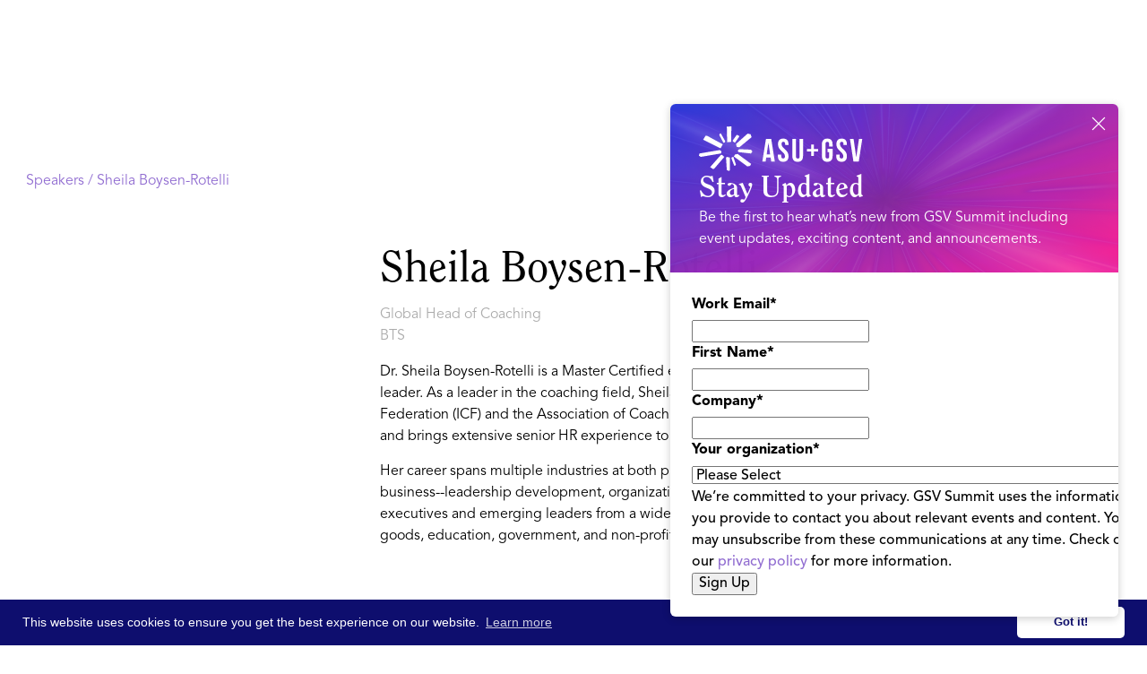

--- FILE ---
content_type: text/html; charset=utf-8
request_url: https://asugsvsummit.com/speakers/sheila-boysen-rotelli
body_size: 13447
content:
<!DOCTYPE html><!-- Last Published: Tue Jan 20 2026 22:30:41 GMT+0000 (Coordinated Universal Time) --><html data-wf-domain="asugsvsummit.com" data-wf-page="6196a690d2e01fdf30c556a9" data-wf-site="5de98c06bb83ab5540fc1c92" lang="en-US" data-wf-collection="6196a690d2e01fcaa6c555e0" data-wf-item-slug="sheila-boysen-rotelli"><head><meta charset="utf-8"/><title>Sheila Boysen-Rotelli | Speaker | ASU GSV Summit</title><meta content="Sheila Boysen-Rotelli, Global Head of Coaching, BTS" name="description"/><meta content="Sheila Boysen-Rotelli | Speaker | ASU GSV Summit" property="og:title"/><meta content="Sheila Boysen-Rotelli, Global Head of Coaching, BTS" property="og:description"/><meta content="https://cdn.prod.website-files.com/5de98c06bb83ab1e27fc1c95/66026684271be6cfcd2318dd_Sheila%20Rotelli.avif" property="og:image"/><meta content="Sheila Boysen-Rotelli | Speaker | ASU GSV Summit" property="twitter:title"/><meta content="Sheila Boysen-Rotelli, Global Head of Coaching, BTS" property="twitter:description"/><meta content="https://cdn.prod.website-files.com/5de98c06bb83ab1e27fc1c95/66026684271be6cfcd2318dd_Sheila%20Rotelli.avif" property="twitter:image"/><meta property="og:type" content="website"/><meta content="summary_large_image" name="twitter:card"/><meta content="width=device-width, initial-scale=1" name="viewport"/><meta content="A92Vz9Hbo4U0fHNtu0H_BnTYVnHyT1E0ZYYzvcnC8MI" name="google-site-verification"/><link href="https://cdn.prod.website-files.com/5de98c06bb83ab5540fc1c92/css/gsvdesign2.shared.4395b8c69.min.css" rel="stylesheet" type="text/css" integrity="sha384-Q5W4xpvGxJAdgRkdJ730j/1OybGVvqAXxfX8IrzYSVS1PyQgKhW6RDXSF9yY42Dx" crossorigin="anonymous"/><link href="https://fonts.googleapis.com" rel="preconnect"/><link href="https://fonts.gstatic.com" rel="preconnect" crossorigin="anonymous"/><script src="https://ajax.googleapis.com/ajax/libs/webfont/1.6.26/webfont.js" type="text/javascript"></script><script type="text/javascript">WebFont.load({  google: {    families: ["Montserrat:100,100italic,200,200italic,300,300italic,400,400italic,500,500italic,600,600italic,700,700italic,800,800italic,900,900italic","Inconsolata:400,700","Open Sans:300,300italic,400,400italic,600,600italic,700,700italic,800,800italic","Lato:100,100italic,300,300italic,400,400italic,700,700italic,900,900italic","Open Sans Condensed:300,300italic","Nunito:200,regular,italic,700,700italic,800,900","Nunito Sans:200,200italic,300,300italic,regular,italic,600,600italic,700,800,900","Big Shoulders:regular,700","Manrope:regular,700"]  }});</script><script src="https://use.typekit.net/qkf8nfa.js" type="text/javascript"></script><script type="text/javascript">try{Typekit.load();}catch(e){}</script><script type="text/javascript">!function(o,c){var n=c.documentElement,t=" w-mod-";n.className+=t+"js",("ontouchstart"in o||o.DocumentTouch&&c instanceof DocumentTouch)&&(n.className+=t+"touch")}(window,document);</script><link href="https://cdn.prod.website-files.com/5de98c06bb83ab5540fc1c92/5de98c06bb83ab3c93fc1e5e_32pngtarget.png" rel="shortcut icon" type="image/x-icon"/><link href="https://cdn.prod.website-files.com/5de98c06bb83ab5540fc1c92/5de98c06bb83ab2d8dfc1e5f_256bullseye.png" rel="apple-touch-icon"/><link rel="stylesheet" href="https://cdnjs.cloudflare.com/ajax/libs/material-design-iconic-font/2.2.0/css/material-design-iconic-font.min.css">
<link rel="stylesheet" type="text/css" href="https://cdn.jsdelivr.net/npm/cookieconsent@3/build/cookieconsent.min.css" />
<meta name="google-site-verification" content="M_lnttZsQKHiA_r_1wWNPZoqp-lNQIRYle5CABO7d_I" />

<style>

  .cc-link{
  	background-color: transparent;
  }


.iframe-container {
overflow: hidden;
padding-top: 56.25%;
position: relative;
}

.iframe-container iframe {
border: 0;
height: 100%;
left: 0;
position: absolute;
top: 0;
width: 100%;
}

.cc-window{
	padding-top: 0.5rem!important;
    padding-bottom: 0.5rem!important;
    font-size: 14px!important;  
}  
  
.cc-btn.cc-dismiss {
  	min-width: 120px!important;
  }
  @media screen and (max-width: 767px)  {
    .cc-window{
    	font-size: 11px!important;  
      	flex-direction: row!important;
      	
    }
    .cc-message{
    	margin-bottom:0!important;
        margin-right:8px!important;
    }
    
    .cc-btn.cc-dismiss{
    	min-width: 90px!important;
    }
  }
</style>




<!-- UIkit JS -->
<script src="https://cdn.jsdelivr.net/npm/uikit@3.2.6/dist/js/uikit.min.js"></script>
<script src="https://cdn.jsdelivr.net/npm/uikit@3.2.6/dist/js/uikit-icons.min.js"></script>




<!-- Google Tag Manager --> <script>(function(w,d,s,l,i){w[l]=w[l]||[];w[l].push({'gtm.start': new Date().getTime(),event:'gtm.js'});var f=d.getElementsByTagName(s)[0], j=d.createElement(s),dl=l!='dataLayer'?'&l='+l:'';j.async=true;j.src= 'https://www.googletagmanager.com/gtm.js?id='+i+dl;f.parentNode.insertBefore(j,f); })(window,document,'script','dataLayer','GTM-KFDXFTP');</script> <!-- End Google Tag Manager -->


<!-- Snowball -->
<script src="https://i.snoball.it/share/file/p/3MX7/widget.js"></script><style>

.breadcrumbs.india a{
	color:var(--india-red);
}
.breadcrumbs.india a:hover{
	color:var(--india-yellow);
}
</style></head><body><div class="wrapper"><div id="nav-mw" data-wf--nav-2026--variant="gradient" class="nav-wrap is-no-banner"><div data-w-id="4dae1c01-5da2-bb2b-f2e9-2d1de7cd56c0" data-animation="default" data-collapse="medium" data-duration="400" data-easing="ease" data-easing2="ease" role="banner" class="nav is-no-banner w-nav"><div class="nav-block w-variant-5fb6999f-48cd-f2ec-311d-493958331f4a"><div class="nav-box"><a href="/" class="nav-brand_link w-nav-brand"><img src="https://cdn.prod.website-files.com/5de98c06bb83ab5540fc1c92/688d24b9f5e44c61ac114d0d_asugsv%20logo.svg" loading="lazy" alt="" class="nav-brand_logo"/></a><div class="nav-menu_wrap"><nav role="navigation" class="nav-menu w-variant-5fb6999f-48cd-f2ec-311d-493958331f4a w-nav-menu"><div class="nav-menu_box"><div class="nav-dropdown_wrap"><div data-hover="true" data-delay="0" class="nav-dropdown w-dropdown"><div class="nav-dropdown_toggle w-dropdown-toggle"><div class="nav-dropdown_toggle-text">ASU+GSV Summit</div><div class="nav-dropdown_toggle-icon w-icon-dropdown-toggle"></div></div><nav class="nav-dropdown_list w-dropdown-list"><div class="nav-dropdown_list-content is-2-col"><div class="nav-dropdown_line is-pink"></div><a href="/agenda/agenda-at-a-glance" class="nav-dropdown_link is-col-1 w-dropdown-link">2026 Agenda at-a-Glance</a><a href="/speakers" class="nav-dropdown_link is-col-1 w-dropdown-link">2026 Speakers</a><a href="/partners" class="nav-dropdown_link is-col-1 w-dropdown-link">2026 Sponsor Partners</a><a href="/agenda/schedule" class="nav-dropdown_link is-col-1 w-variant-5fb6999f-48cd-f2ec-311d-493958331f4a w-dropdown-link">2026 Schedule</a><a href="/faq" class="nav-dropdown_link is-col-1 w-dropdown-link">Travel &amp; FAQ</a><a href="/newsletter" class="nav-dropdown_link is-col-1 w-dropdown-link">Email Signup</a><a href="/professional-learning" class="nav-dropdown_link is-col-1 w-dropdown-link">Professional Learning</a><a href="/become-a-sponsor" class="nav-dropdown_link is-col-1 w-dropdown-link">Become a Partner</a><a href="/become-a-speaker" class="nav-dropdown_link is-col-1 w-dropdown-link">Become a Speaker</a><a href="/download-whos-attending" class="nav-dropdown_link is-col-1 w-dropdown-link">Who&#x27;s Attending</a><a id="w-node-_4dae1c01-5da2-bb2b-f2e9-2d1de7cd56e1-e7cd56b7" href="/gsv-150" class="nav-dropdown_link is-col2 w-dropdown-link">GSV 150</a><a id="w-node-_4dae1c01-5da2-bb2b-f2e9-2d1de7cd56e3-e7cd56b7" href="/gsv-cup" class="nav-dropdown_link is-col2 w-dropdown-link">GSV Cup 50</a><a id="w-node-bb1fcddb-8960-3cab-2e4a-c24f226695a0-e7cd56b7" href="/gsv-cup-startup-index" class="nav-dropdown_link is-col2 w-dropdown-link">GSV Cup Startup Index</a><a id="w-node-_4dae1c01-5da2-bb2b-f2e9-2d1de7cd56e5-e7cd56b7" href="/education-innovation-showcase" class="nav-dropdown_link is-col2 w-dropdown-link">Ed Innovation Showcase</a><a id="w-node-_4dae1c01-5da2-bb2b-f2e9-2d1de7cd56e7-e7cd56b7" href="/honorees#power-of-women" class="nav-dropdown_link is-col2 w-dropdown-link">Power of Women</a><a id="w-node-_4dae1c01-5da2-bb2b-f2e9-2d1de7cd56e9-e7cd56b7" href="/honorees#innovators-of-color" class="nav-dropdown_link is-col2 w-dropdown-link">Innovators of Color</a><a id="w-node-_4dae1c01-5da2-bb2b-f2e9-2d1de7cd56eb-e7cd56b7" href="/honorees#lifetime-achievement" class="nav-dropdown_link is-col2 w-dropdown-link">Lifetime Achievement</a></div></nav></div><div data-hover="true" data-delay="0" class="nav-dropdown w-dropdown"><div class="nav-dropdown_toggle w-dropdown-toggle"><div class="nav-dropdown_toggle-text">Video &amp; Content</div><div class="nav-dropdown_toggle-icon w-icon-dropdown-toggle"></div></div><nav class="nav-dropdown_list is-content w-dropdown-list"><div class="nav-dropdown_list-content is-content"><div class="nav-dropdown_line is-purple"></div><a href="/calendar" class="nav-dropdown_link w-dropdown-link">GSV Calendar</a><a href="/discover" class="nav-dropdown_link w-dropdown-link">Video &amp; Podcast</a><a href="/n2k" class="nav-dropdown_link w-dropdown-link">N2K Newsletter</a><a href="https://aieducation.substack.com/" target="_blank" class="nav-dropdown_link w-dropdown-link">GSV &amp; AI Newsletter</a><a href="/asu-gsv-bookstore" class="nav-dropdown_link w-dropdown-link">Books</a><a href="/2026-ai-report" class="nav-dropdown_link w-dropdown-link">2026 AI Report [Download]</a><a href="/download-workforce" class="nav-dropdown_link w-dropdown-link">Workforce at Summit [Download]</a></div></nav></div><div data-hover="true" data-delay="0" class="nav-dropdown w-dropdown"><div class="nav-dropdown_toggle w-dropdown-toggle"><div class="nav-dropdown_toggle-text">About</div><div class="nav-dropdown_toggle-icon w-icon-dropdown-toggle"></div></div><nav class="nav-dropdown_list w-dropdown-list"><div class="nav-dropdown_list-content"><div class="nav-dropdown_line"></div><a href="/about-the-summit" class="nav-dropdown_link w-dropdown-link">About GSV Summit</a><a href="/leadership" class="nav-dropdown_link w-dropdown-link">GSV Summit Team</a><a href="/google-gsv-fellowship" class="nav-dropdown_link w-dropdown-link">Google GSV Fellowship</a><a href="/gsv-workforce-insights-board" class="nav-dropdown_link w-dropdown-link">GSV Workforce Insights Board</a></div></nav></div></div><div class="nav-menu_button-wrap"><a href="https://hubs.li/Q03gXnqj0" target="_blank" class="button is-nav is-outline w-button">Register</a></div></div></nav></div><div class="nav-menu_button w-nav-button"><div class="menu-button_inner"><div class="menu-button_block"><div class="menu-button_block-line"></div><div class="menu-button_block-line"></div><div class="menu-button_block-line"></div></div></div></div></div></div></div><div class="w-embed"><style>

.w-richtext *:first-child{
	margin-top:0!important;
}

.w-richtext *:last-child{
	margin-bottom:0!important;
}

.nav-dropdown_line.is-pink + .nav-dropdown_list-content .nav-dropdown_link:{
  text-decoration-color: rgba(175, 4, 178, 0);
}
.nav-dropdown_line.is-pink + .nav-dropdown_list-content .nav-dropdown_link:hover{
	color: #AF04B2;
  text-decoration-color: rgba(175, 4, 178, 100);
}

.nav-dropdown_line.is-light-blue + .nav-dropdown_list-content .nav-dropdown_link:{
  text-decoration-color: rgba(0, 102, 255, 0);
}
.nav-dropdown_line.is-light-blue + .nav-dropdown_list-content .nav-dropdown_link:hover{
	color: #0066FF;
  text-decoration-color: rgba(0, 102, 255, 100);
}

.nav-dropdown_line.is-purple + .nav-dropdown_list-content .nav-dropdown_link:{
  text-decoration-color: rgba(153, 41, 234, 0);
}
.nav-dropdown_line.is-purple + .nav-dropdown_list-content .nav-dropdown_link:hover{
	color: #9929EA;
  text-decoration-color: rgba(153, 41, 234, 100);
}


.nav-menu_button.w--open .menu-button_block-line:nth-child(2){
	transform: ScaleX(0);  
}
.nav-menu_button.w--open .menu-button_block-line:nth-child(1){
	transform: Translatey(8px) RotateZ(45deg);  
}
.nav-menu_button.w--open .menu-button_block-line:nth-child(3){
	transform: Translatey(-8px) RotateZ(-45deg);  
}

.nav-block:has(.nav-menu_button.w--open) {
	border-radius:12px 12px 0 0;
}

.nav-block{
	z-index: 99999999999999999999999999999999999999999999999999999999999999999999999999999999999;
  position: relative;
}

.w-nav-overlay{
	margin-top: -24px;
}

.nav-menu_button.w--open .menu-button_block-line{
	background-color: #0c0a11;
}

.content-box.is-align-center * {
	align-items: center;
}


@media screen and (max-width: 991px){
.nav-menu{
	top:24px!important;
  margin-top: 0!important;
}
.w-nav-overlay{
	max-height:calc(100svh - 24px - 78px);
  border-radius:12px;
  width: calc(100% - 48px);
    right: 24px;
		left:24px;
}


}
</style></div></div><div class="speaker__section"><div class="container-o"><div class="breadcrumbs"><a id="speakl" href="/speakers">Speakers / </a><a href="#">Sheila Boysen-Rotelli</a></div><div class="speaker__content"><div class="speaker__image-wrap"><div class="s2023__headshot-wrap"><div class="s2023__headshot-block"><img alt="" src="https://cdn.prod.website-files.com/5de98c06bb83ab1e27fc1c95/66026684271be6cfcd2318dd_Sheila%20Rotelli.avif" loading="lazy" sizes="100vw" srcset="https://cdn.prod.website-files.com/5de98c06bb83ab1e27fc1c95/66026684271be6cfcd2318dd_Sheila%20Rotelli-p-500.avif 500w, https://cdn.prod.website-files.com/5de98c06bb83ab1e27fc1c95/66026684271be6cfcd2318dd_Sheila%20Rotelli.avif 1234w" class="s2023__headshot"/></div></div></div><div><h1 class="heading-style-h2 bm8">Sheila Boysen-Rotelli</h1><h3 class="body-text-1-size16px">Global Head of Coaching</h3><h4 class="body-text-1-size16px bm16">BTS</h4><div class="w-richtext"><p>Dr. Sheila Boysen-Rotelli is a Master Certified executive leadership coach, facilitator, author, TEDx speaker, and leader. As a leader in the coaching field, Sheila has held global and local board roles with the International Coaching Federation (ICF) and the Association of Coach Training Organizations (ACTO). She has coached over 1,000 people and brings extensive senior HR experience to her coaching and facilitation. </p><p>Her career spans multiple industries at both private and public organizations with a focus on the people side of the business--leadership development, organizational effectiveness, and performance optimization. Sheila has coached executives and emerging leaders from a wide range of industries that include tech, finance, consumer package goods, education, government, and non-profit sector. She is currently the Global Head of Coaching at BTS. </p><p>‍</p></div><div class="speaker__socials-block"><a href="#" class="speaker__social-link w-inline-block w-condition-invisible"></a><a href="#" class="speaker__social-link linkedin w-inline-block w-condition-invisible"></a><a href="#" class="speaker__social-link facebook w-inline-block w-condition-invisible"></a></div><div class="cv__info"><div class="cv__tags-wrap"><div class="w-dyn-list"><div role="list" class="tags__list no-top-margin w-dyn-items"><div role="listitem" class="tags__list-item w-dyn-item"><div class="tags__link no-hover">2024</div></div></div></div></div></div></div></div><div><div class="profile__sessions-block hidden"><div class="sessions__col-list-wrap w-dyn-list"><div class="sessions__empty w-dyn-empty"><div>No items found.</div></div></div><div fs-cmssort-element="list" class="sessions__col-list-wrap w-dyn-list"><div class="sessions__empty w-dyn-empty"><div>No items found.</div></div></div><div class="w-embed"><style>

.sessions__speaker-list-item:last-child .comma{
	display: none;
}

</style></div><a fs-cmssort-field="date" fs-cmssort-element="trigger" href="#" class="hidden fs_cmssort_button w-button">Button Text</a></div></div></div></div><div id="footer-m" class="footer-wrap"><div class="footer"><div class="container"><div class="footer-content_box"><div class="footer-brand_block"><div class="footer-brand_box"><a href="/" class="footer-brand_link w-inline-block"><img width="179" src="https://cdn.prod.website-files.com/5de98c06bb83ab5540fc1c92/689277f6d81b1b3410ed3f2f_Group%201000006164.svg" alt="ASU GSV Summit 2020" class="footer-brand_link-logo"/></a><a href="https://hyve.group/" target="_blank" class="footer-brand_link w-inline-block"><img width="80" src="https://cdn.prod.website-files.com/5de98c06bb83ab5540fc1c92/689278608aae31410aec47ce_Frame%201171275423.svg" alt="ASU GSV Summit 2020" class="footer-brand_link-logo"/></a></div><div class="w-layout-grid socials-grid"><a href="https://twitter.com/asugsvsummit" target="_blank" class="socials-link w-inline-block"><img src="https://cdn.prod.website-files.com/5de98c06bb83ab5540fc1c92/66832b83f6eb8b1ad825b303_x%20logo%20dark.svg" height="Auto" alt="ASU GSV Twitter" class="socials-link_icon"/></a><a href="https://www.linkedin.com/company/asu-gsv-summit/" target="_blank" class="socials-link w-inline-block"><img width="30" height="30" alt="ASU GSV Linked In" src="https://cdn.prod.website-files.com/5de98c06bb83ab5540fc1c92/5e250c98c1ca1d57ec42e10c_socialf70177_Linkedin.svg" class="socials-link_icon"/></a><a href="https://www.facebook.com/asugsvsummit/" target="_blank" class="socials-link w-inline-block"><img width="30" height="30" alt="ASU GSV Facebook" src="https://cdn.prod.website-files.com/5de98c06bb83ab5540fc1c92/5e250c979b89b655ff445a64_socialf70177_facebook.svg" class="socials-link_icon"/></a><a href="https://www.youtube.com/channel/UCRcHDNWSvYi9aL9OQ5FSoNg" target="_blank" class="socials-link w-inline-block"><img width="30" height="30" alt="ASU GSV Youtube" src="https://cdn.prod.website-files.com/5de98c06bb83ab5540fc1c92/5e250c98acccd132eb124b71_socialf70177_youtube.svg" class="socials-link_icon"/></a><a href="https://www.instagram.com/asugsvsummit/" target="_blank" class="socials-link w-inline-block"><img width="30" height="30" alt="ASU GSV Instagram" src="https://cdn.prod.website-files.com/5de98c06bb83ab5540fc1c92/5e250c97c1ca1d6f0242e10b_socialf70177_Instagram.svg" class="socials-link_icon"/></a></div></div><div class="footer-nav is-3-col"><div id="w-node-c9b68cf5-cf68-eede-16d9-239aff6e8d5c-ff6e8d46" class="footer-nav_list"><h5 class="footer-nav_heading">Email Sign Up</h5><a href="/newsletter" class="footer-nav_link w-inline-block"><div>GSV Summit Updates</div></a></div><div id="w-node-c9b68cf5-cf68-eede-16d9-239aff6e8d65-ff6e8d46" class="footer-nav_list"><h5 class="footer-nav_heading">ASU+GSV Summit</h5><a href="/about-the-summit" class="footer-nav_link w-inline-block"><div>About</div></a><a href="https://hubs.li/Q03gGwl_0" target="_blank" class="footer-nav_link w-inline-block"><div>Register</div></a><a href="/agenda/agenda-at-a-glance" class="footer-nav_link w-inline-block"><div>Agenda At-a-Glance</div></a><a href="/partners" class="footer-nav_link w-inline-block"><div>Partners</div></a><a href="/speakers" class="footer-nav_link w-inline-block"><div>Speakers</div></a><a href="/faq" class="footer-nav_link w-inline-block"><div>Travel &amp; FAQ</div></a><a href="/alerts" class="footer-nav_link w-inline-block"><div>Alerts</div></a></div><div id="w-node-c9b68cf5-cf68-eede-16d9-239aff6e8d8f-ff6e8d46" class="footer-nav_list"><h5 class="footer-nav_heading">GSV FAmily</h5><a href="https://gsv.ventures" target="_blank" class="footer-nav_link w-inline-block"><div>GSV Ventures</div></a><a href="https://gsv.com" target="_blank" class="footer-nav_link w-inline-block"><div>GSV</div></a></div></div></div><div class="footer-copyright"><div><div>Copyright © 2026 GSV Summit, All rights reserved.</div></div><div><div><a href="/privacy-policy-terms-of-service" class="footer-nav_link">Privacy Policy</a> | <a href="/event-terms-conditions" class="footer-nav_link">Event Terms &amp; Conditions</a> | <a href="/code-of-conduct" class="footer-nav_link">Code of Conduct</a></div></div></div></div></div><div id="rates-card" class="rates-card is-hidden"><div class="rates-card_top"><img loading="lazy" src="https://cdn.prod.website-files.com/5de98c06bb83ab5540fc1c92/68e03fbabca87bd613c99d36_Group%201000005407.svg" alt=""/><div class="rates-card_content-text"><h3 class="rates-card_heading">Stay Updated</h3><div>Be the first to hear what’s new from GSV Summit including event updates, exciting content, and announcements.</div></div></div><div class="rates-card_content"><div class="card-form_embed w-embed w-script"><script charset="utf-8" type="text/javascript" src="//js.hsforms.net/forms/embed/v2.js"></script>
<script>
  hbspt.forms.create({
    portalId: "8716850",
    formId: "f9ebdf9e-cdf6-452b-bd0e-32768ee90237",
    region: "na1"
  });
</script></div></div><a id="rates-close" href="#" target="_blank" class="rates-card_close-link w-inline-block"></a><div class="custom-code w-embed"><style>

#rates-card .hs_recaptcha {
	display: none!important;
}

#rates-card {
  /* Form container */
  .hs-form {
    max-width: 100%;
  }

  /* Field groups */
  .hs-form-field {
    margin-bottom: 12px;
  }
  

  /* Labels */
  .hs-form-field label:not(.hs-error-msgs *) {
    display: block;
    font-size: 14px;
    font-weight: 500;
    color: #000;
    margin-bottom: 8px;
  }

  /* Required asterisk */
  .hs-form-required {
    color: #ff0000;
    margin-left: 2px;
  }

  /* Input fields */
  .hs-input {
    width: 100%;
        padding: 16px 12px;
        height: 36px;
        font-size: 14px;
        border: 1px solid #DEDEDE;
        border-radius: 60px;
        background-color: #fff;
        transition: border-color 0.2s ease;
  }

  .hs-input:focus {
    outline: none;
    border-color: #9929EA;
  }
	.hs-error-msgs li{
  	color:#ff0000;
  }
  .hs-error-msg{
  	font-size: 12px;
    margin-bottom: 0;
    font-weight: 400;
    display: block;
    color: #ff0000;
  }
  
  /* Privacy/legal text */
  .legal-consent-container {
    margin: 16px 0;
  }

  .legal-consent-container .hs-richtext,
  .legal-consent-container p {
    font-size: 10px;
    line-height: 1.6;
    color: #000;
  }

  .legal-consent-container a {
    color: #000;
    text-decoration: underline;
  }
  .hs-button {
    grid-column-gap: 10px;
    grid-row-gap: 10px;
    color: #fff;
    text-align: center;
    background-color: #0f0138;
    border: 1px solid #0f0138;
    border-radius: 80px;
    justify-content: flex-start;
    align-items: center;
    padding: 12px 32px;
    font-size: 18px;
    font-weight: 900;
    transition: border-color .3s, background-color .3s, color .3s;
    display: inline-flex;
    border-color: var(--2026-purple);
    background-color: var(--2026-purple);
  }

  .hs-button:hover {
    border-color: var(--dark-purple-2026);
    background-color: var(--dark-purple-2026);
    color: #fff;
  }
  /* Remove default margins/padding */
  .hs-form-field .input {
    margin: 0;
  }

  /* Field description (if any) */
  .hs-field-desc {
    font-size: 13px;
    color: #6b7280;
    margin-top: 6px;
  }
}
</style></div><div class="custom-code w-embed w-script"><script>

// Webflow Rates Card Manager
document.addEventListener('DOMContentLoaded', function() {
    const ratesCard = document.getElementById('rates-card');
    const ratesClose = document.getElementById('rates-close');
    let showTimeout, hideTimeout;
    let userInteracted = false;
    
    // Cookie helper functions
    function setCookie(name, value, hours) {
        const date = new Date();
        date.setTime(date.getTime() + (hours * 60 * 60 * 1000));
        const expires = "expires=" + date.toUTCString();
        document.cookie = name + "=" + value + ";" + expires + ";path=/";
    }
    
    function getCookie(name) {
        const nameEQ = name + "=";
        const ca = document.cookie.split(';');
        for (let i = 0; i < ca.length; i++) {
            let c = ca[i];
            while (c.charAt(0) === ' ') c = c.substring(1, c.length);
            if (c.indexOf(nameEQ) === 0) return c.substring(nameEQ.length, c.length);
        }
        return null;
    }
    
    // Check if popup was shown recently (within last 3 hours)
    if (getCookie('ratesCardShown')) {
        return; // Exit - don't show the card
    }
    
    // Check if we're on mobile/tablet (Webflow landscape tablet and below: 991px)
    function isMobileBreakpoint() {
        return window.innerWidth <= 991;
    }
    
    function hideCard() {
        if (ratesCard) ratesCard.classList.add('is-hidden');
        clearTimeout(hideTimeout);
    }
    
    function clearTimeouts() {
        clearTimeout(showTimeout);
        clearTimeout(hideTimeout);
    }
    
    // Handle user interaction - prevent auto-hide
    function handleUserInteraction() {
        if (!userInteracted) {
            userInteracted = true;
            clearTimeout(hideTimeout);
        }
    }
    
    // Add interaction listeners to the card
    if (ratesCard) {
        ratesCard.addEventListener('mouseenter', handleUserInteraction);
        ratesCard.addEventListener('click', handleUserInteraction);
        ratesCard.addEventListener('touchstart', handleUserInteraction, { passive: true });
    }
    
    // Handle clicks outside the popup
    document.addEventListener('click', function(e) {
        // Check if the card is visible (not hidden)
        if (ratesCard && !ratesCard.classList.contains('is-hidden')) {
            // Check if the click was outside the rates card
            if (!ratesCard.contains(e.target)) {
                clearTimeouts();
                hideCard();
            }
        }
    });
    
    // Show after 3 seconds
    showTimeout = setTimeout(() => {
        if (ratesCard) {
            ratesCard.classList.remove('is-hidden');
            
            // Set cookie for 3 hours when card is shown
            setCookie('ratesCardShown', 'true', 3);
            
            // Only auto-hide on desktop (>991px) and only if user hasn't interacted
            if (!isMobileBreakpoint()) {
                hideTimeout = setTimeout(() => {
                    if (!userInteracted) {
                        hideCard();
                    }
                }, 6000);
            }
            // On mobile/tablet, user must manually close - no auto-hide
        }
    }, 3000);
    
    // Handle close button click
    if (ratesClose) {
        ratesClose.addEventListener('click', (e) => {
            e.preventDefault();
            clearTimeouts();
            hideCard();
        });
    }
});

</script></div></div></div><div class="hidden"><div id="nav-iw" class="nav__wrap-india"><div class="nav__bg is-india"></div><div data-animation="default" data-collapse="all" data-duration="400" data-easing="ease" data-easing2="ease" role="banner" class="nav-home w-nav"><div class="container-o"><div class="nav__menu"><div class="nav__menu-block"><div data-w-id="af847d6f-0c5e-59e5-ffeb-5e7c1ff8e1b9" class="nav__menu-off"><div class="nav4__menu-off-link-2 india"><img src="https://cdn.prod.website-files.com/5de98c06bb83ab5540fc1c92/619c0621aee0e25777c4682b_X.svg" loading="lazy" alt=""/></div></div><div class="nav__menu-box-2 india"><div class="nav__brand-block"><a href="/india" class="nav__brand-link-2 w-nav-brand"><img src="https://cdn.prod.website-files.com/5de98c06bb83ab5540fc1c92/6537095e8aeaa62dfe8ae239_Summit_Logo_Stacked_White.svg" loading="eager" alt="" width="220"/></a><div class="nav__date-2"><h4 class="nav__date-text">April 17-19, 2023</h4><div class="nav__date-text">Manchester Grand Hyatt</div></div></div><div class="nav__menu-links"><a href="/india/about" class="nav__menu-link-2 _w-border india w-nav-link">About<br/></a><a href="/india/agenda" class="nav__menu-link-2 _w-border india w-nav-link">Schedule at-a-Glance<br/></a><a href="https://web.cvent.com/event/8dc645db-ce61-43d5-b36d-527052d3353e/summary" target="_blank" class="nav__menu-link-2 _w-border india w-nav-link">Register<br/></a><a href="/india/hotel-information" class="nav__menu-link-2 _w-border india w-nav-link">Hotel Accommodations<br/></a><a href="/india/schedule" class="nav__menu-link-2 _w-border india w-nav-link">2025 Program<br/></a><a href="/india/speakers" class="nav__menu-link-2 _w-border india w-nav-link">2025 Speakers<br/></a><a href="/india/partners" class="nav__menu-link-2 _w-border india w-nav-link">Partners<br/></a><a href="/india/become-a-partner" class="nav__menu-link-2 _w-border india w-nav-link">Become a Partner<br/></a><a href="/india/email" class="nav__menu-link-2 _w-border india w-nav-link"><strong>EMAIL SIGNUP</strong><br/></a><a href="/india/faq" class="nav__menu-link-2 _w-border india w-nav-link">FAQ<br/></a></div></div></div><div class="w-embed"><style>

.button4, .button5, .button42, .arrow-link{
	display: inline-flex;
}

</style></div></div><div class="nav__box"><div class="nav__brand-block"><a href="/india" class="nav__brand-link is-india w-nav-brand"><img width="279" loading="lazy" alt="" src="https://cdn.prod.website-files.com/5de98c06bb83ab5540fc1c92/6537094ac3d6faf08e556227_Summit_Logo_Stacked_Black.svg"/></a></div><div class="nav__cta-block"><a href="/show" class="nav__cta-link main is-india is-inactive">AI SHOW @ ASU+GSV<br/><span class="nav__cta-link-small">Apr 5-7, 2025 (Free to Attend)</span></a><a href="/" class="nav__cta-link main is-india is-inactive">ASU+GSV Summit<br/><span class="nav__cta-link-small">Apr 6-9, 2025</span></a><div class="nav__cta-divider is-black"></div><a href="/india" class="nav__cta-link main is-india">India Summit<br/><span class="nav__cta-link-small">Feb 3-5, 2025</span></a></div><div data-w-id="4542682c-a594-ebfd-6134-c0087dc3d41c" class="nav__menu-button"><div class="nav__menu-button-box"><div class="nav__menu-button-line is-black"></div><div class="nav__menu-button-line mid is-black"></div><div class="nav__menu-button-line is-black"></div></div></div></div><div class="w-embed"><style>

.nav__menu-box{
	overflow-y: auto;
  overflow-x: visible;
  
}

</style></div></div></div><div class="banner2 is-india"><div class="banner2-content"><div class="banner2-content_text"><img src="https://cdn.prod.website-files.com/5de98c06bb83ab5540fc1c92/6763636533db669fbd8e40c7_Layer%201.svg" loading="lazy" alt="" class="banner2-content_text-logo is-india"/><div class="display-inline-2">The 2025 India Summit is <strong class="text-weight-900">SOLD OUT</strong></div></div><a href="https://cvent.me/V40Zn8" target="_blank" class="button5 is-banner w-button">Join the Waitlist</a></div></div></div><div id="nav-airw" class="nav__wrap-india"><div class="nav__bg is-blue"></div><div data-animation="default" data-collapse="all" data-duration="400" data-easing="ease" data-easing2="ease" role="banner" class="nav-home w-nav"><div class="container-o"><div class="nav__menu"><div class="nav__menu-block"><div data-w-id="acc2ace0-b497-3a67-dfe4-ebf4be41466b" class="nav__menu-off"><div class="nav4__menu-off-link-2"><img src="https://cdn.prod.website-files.com/5de98c06bb83ab5540fc1c92/619c0621aee0e25777c4682b_X.svg" loading="lazy" alt=""/></div></div><div class="nav__menu-box-2"><div class="nav__brand-block"><a href="/show" class="nav__brand-link-2 in-menu w-nav-brand"><img src="https://cdn.prod.website-files.com/5de98c06bb83ab5540fc1c92/66b6c92881e040c1263492a3_Group%201000005345.svg" loading="eager" alt="" width="140"/></a></div><div class="nav__menu-links air"><a href="/show/about" class="nav__menu-link-2 _w-border w-nav-link">About<br/></a><a href="/show/exhibit-interest" class="nav__menu-link-2 _w-border w-nav-link">Become an Exhibitor/Partner<br/></a></div></div></div><div class="w-embed"><style>

.button4, .button5, .button42, .arrow-link{
	display: inline-flex;
}

</style></div></div><div class="nav__box"><div class="nav__brand-block"><a href="/show" class="nav__brand-link is-airshow w-nav-brand"><img width="120" loading="lazy" alt="" src="https://cdn.prod.website-files.com/5de98c06bb83ab5540fc1c92/66bab5c2ea3e28c85427e371_logo.svg"/></a></div><div class="nav__cta-block"><a href="/" class="nav__cta-link main is-inactive">ASU+GSV Summit<br/><span class="nav__cta-link-small">Apr 12-15, 2026</span></a></div><div data-w-id="c5b2094d-006b-9777-49d1-b32bac3f2390" class="nav__menu-button"><div class="nav__menu-button-box"><div class="nav__menu-button-line"></div><div class="nav__menu-button-line mid"></div><div class="nav__menu-button-line"></div></div></div></div><div class="w-embed"><style>

.nav__menu-box{
	overflow-y: auto;
  overflow-x: visible;
  
}

</style></div></div></div><div class="banner2 is-ai is-no-padding"><div class="container-o"><div class="banner2-content_box is-show"><div class="banner2-content is-show"><div class="banner2-content is-show"><div class="banner2-content_text is-show-div"><div class="display-inline-2"><a href="https://asugsvsummit.com/news/update-for-the-ai-show-2026" class="text-color-white"><strong>Update on The AI Show 2026</strong></a></div></div></div></div></div></div></div><div class="custom-code"><div class="global-css w-embed"><style>

.content-box_text-rt *:first-child{
	margin-top: 0!important;
}

.content-box_text-rt *:last-child{
	margin-bottom: 0!important;
}


</style></div></div></div><div id="footer-i" class="footer-o"><div class="footer-india india"><div class="container-o"><div class="footer_content-box"><div class="footer_first-col"><a href="/india" class="india-logo-link w-inline-block"><img src="https://cdn.prod.website-files.com/5de98c06bb83ab5540fc1c92/6537095e8aeaa62dfe8ae239_Summit_Logo_Stacked_White.svg" alt="ASU GSV Summit 2020" width="220"/></a><div><div class="w-layout-grid footer_social-box"><a href="https://www.instagram.com/asugsvsummit/" target="_blank" class="social-icon_wrap w-inline-block"><img src="https://cdn.prod.website-files.com/5de98c06bb83ab5540fc1c92/651b50088457c1a7bf219890_inst.svg" alt="ASU GSV Instagram" height="30" width="30" class="footer_social-icon"/></a><a href="https://www.linkedin.com/company/asu-gsv-summit/" target="_blank" class="social-icon_wrap w-inline-block"><img src="https://cdn.prod.website-files.com/5de98c06bb83ab5540fc1c92/651b50088457c1a7bf219891_in.svg" alt="ASU GSV Linked In" height="30" width="30" class="footer_social-icon"/></a><a href="https://www.facebook.com/asugsvsummit/" target="_blank" class="social-icon_wrap w-inline-block"><img src="https://cdn.prod.website-files.com/5de98c06bb83ab5540fc1c92/651b50088457c1a7bf219893_Frame%20427318575.svg" alt="ASU GSV Facebook" height="30" width="30" class="footer_social-icon"/></a><a href="https://twitter.com/asugsvsummit" target="_blank" class="social-icon_wrap w-inline-block"><img src="https://cdn.prod.website-files.com/5de98c06bb83ab5540fc1c92/668329cbf6eb8b1ad8247e7d_x%20logo.svg" loading="lazy" alt="" class="footer_social-icon"/></a><a href="https://www.youtube.com/channel/UCRcHDNWSvYi9aL9OQ5FSoNg" target="_blank" class="social-icon_wrap w-inline-block"><img src="https://cdn.prod.website-files.com/5de98c06bb83ab5540fc1c92/651b50088457c1a7bf219894_Frame%20427318578.svg" alt="ASU GSV Youtube" height="30" width="30" class="footer_social-icon"/></a></div></div></div><div class="footer-nav__grid"><div id="w-node-e9f3283a-7632-2076-cee9-611fa1a190a3-8c1b5fdc" class="footer-nav_list"><h5 class="footer-nav_heading">Email Sign Up</h5><a href="/newsletter" class="footer-nav_link india w-inline-block"><div>GSV Summit Updates</div></a><a href="/n2k" class="footer-nav_link india w-inline-block"><div>GSV News2Knowledge </div></a></div><div id="w-node-e9f3283a-7632-2076-cee9-611fa1a190ac-8c1b5fdc" class="footer-nav_list"><h5 class="footer-nav_heading">ASU+GSV Summit</h5><a href="/about-the-summit" class="footer-nav_link india w-inline-block"><div>About</div></a><a href="https://web.cvent.com/event/f899d1d0-6812-4fc5-8ab7-0bf83d321a92/summary?rt=QkeQKleZzkmOcPyWUF5Tag" target="_blank" class="footer-nav_link india w-inline-block"><div>Register</div></a><a href="/agenda/agenda-at-a-glance" class="footer-nav_link india w-inline-block"><div>Agenda At-a-Glance</div></a><a href="/partners" class="footer-nav_link india w-inline-block"><div>Partners</div></a><a href="/speakers" class="footer-nav_link india w-inline-block"><div>Speakers</div></a><a href="/faq" class="footer-nav_link india w-inline-block"><div>FAQ</div></a></div><div id="w-node-e9f3283a-7632-2076-cee9-611fa1a190c1-8c1b5fdc" class="footer-nav_list"><h5 class="footer-nav_heading">ASU+GSV Show</h5><a href="/show/about" class="footer-nav_link india w-inline-block"><div>About</div></a></div><div id="w-node-e9f3283a-7632-2076-cee9-611fa1a190d6-8c1b5fdc" class="footer-nav_list"><h5 class="footer-nav_heading">ASU+GSV &amp; Emeritus Summit</h5><a href="/india/about" class="footer-nav_link india w-inline-block"><div>About</div></a><a href="https://web.cvent.com/event/8dc645db-ce61-43d5-b36d-527052d3353e/summary" target="_blank" class="footer-nav_link india w-inline-block"><div>Register</div></a><a href="/india/agenda" class="footer-nav_link india w-inline-block"><div>Agenda At-a-Glance</div></a><a href="/india/partners" class="footer-nav_link india w-inline-block"><div>Partners</div></a><a href="/india/speakers" class="footer-nav_link india w-inline-block"><div>Speakers</div></a><a href="/india/faq" class="footer-nav_link india w-inline-block"><div>FAQ</div></a></div><div id="w-node-e9f3283a-7632-2076-cee9-611fa1a190eb-8c1b5fdc" class="footer-nav_list"><h5 class="footer-nav_heading">GSV FAmily</h5><a href="https://gsv.ventures" target="_blank" class="footer-nav_link india w-inline-block"><div>GSV Ventures</div></a><a href="https://gsvbootcamp.com" target="_blank" class="footer-nav_link india w-inline-block"><div>GSV Boot Camp</div></a></div></div></div></div><div class="footer-copyright-box"><div class="container-o"><div class="footer_copy-block"><div><div>Copyright © 2026 GSV Summit, All rights reserved.</div></div><div><div><a href="/privacy-policy-terms-of-service" class="footer-nav_link">Privacy Policy</a> | <a href="/event-terms-conditions" class="footer-nav_link">Event Terms &amp; Conditions</a> | <a href="/code-of-conduct" class="footer-nav_link">Code of Conduct</a></div></div></div></div></div></div></div><div id="footer-air" class="footer-o"><div class="footer-india"><div class="container-o"><div class="footer_content-box"><div class="footer-brand_block"><div class="footer-brand_box"><a href="/show" class="footer-brand_link w-nav-brand"><img src="https://cdn.prod.website-files.com/5de98c06bb83ab5540fc1c92/66b3eee1963d3d84f144114a_25_THESHOW_Logo_LtGradient%20(1).svg" loading="eager" alt="" width="175"/></a><a href="https://hyve.group/" target="_blank" class="footer-brand_link w-inline-block"><img width="80" src="https://cdn.prod.website-files.com/5de98c06bb83ab5540fc1c92/689278608aae31410aec47ce_Frame%201171275423.svg" alt="ASU GSV Summit 2020" class="footer-brand_link-logo"/></a></div><div><div class="w-layout-grid footer_social-box air"><a href="https://www.instagram.com/asugsvsummit/" target="_blank" class="social-icon_wrap w-inline-block"><img src="https://cdn.prod.website-files.com/5de98c06bb83ab5540fc1c92/651b50088457c1a7bf219890_inst.svg" alt="ASU GSV Instagram" height="30" width="30" class="footer_social-icon"/></a><a href="https://www.linkedin.com/company/asu-gsv-show/" target="_blank" class="social-icon_wrap w-inline-block"><img src="https://cdn.prod.website-files.com/5de98c06bb83ab5540fc1c92/651b50088457c1a7bf219891_in.svg" alt="ASU GSV Linked In" height="30" width="30" class="footer_social-icon"/></a><a href="https://www.facebook.com/asugsvsummit/" target="_blank" class="social-icon_wrap w-inline-block"><img src="https://cdn.prod.website-files.com/5de98c06bb83ab5540fc1c92/651b50088457c1a7bf219893_Frame%20427318575.svg" alt="ASU GSV Facebook" height="30" width="30" class="footer_social-icon"/></a><a href="https://www.youtube.com/channel/UCRcHDNWSvYi9aL9OQ5FSoNg" target="_blank" class="social-icon_wrap w-inline-block"><img src="https://cdn.prod.website-files.com/5de98c06bb83ab5540fc1c92/651b50088457c1a7bf219894_Frame%20427318578.svg" alt="ASU GSV Youtube" height="30" width="30" class="footer_social-icon"/></a></div></div></div><div class="footer-nav__grid"><div id="w-node-_9009a702-141c-e082-8045-2d80ddb1b709-5226afc9" class="footer-nav_list"><h5 class="footer-nav_heading">Email Sign Up</h5><a href="/newsletter" class="footer-nav_link w-inline-block"><div>GSV Summit Updates</div></a><a href="/n2k" class="footer-nav_link w-inline-block"><div>GSV News2Knowledge </div></a></div><div id="w-node-_9009a702-141c-e082-8045-2d80ddb1b712-5226afc9" class="footer-nav_list"><h5 class="footer-nav_heading">ASU+GSV Summit</h5><a href="/about-the-summit" class="footer-nav_link w-inline-block"><div>About</div></a><a href="https://hubs.li/Q03gXnqj0" target="_blank" class="footer-nav_link w-inline-block"><div>Register</div></a><a href="/agenda/agenda-at-a-glance" class="footer-nav_link w-inline-block"><div>Agenda At-a-Glance</div></a><a href="/partners" class="footer-nav_link w-inline-block"><div>Partners</div></a><a href="/speakers" class="footer-nav_link w-inline-block"><div>Speakers</div></a><a href="/faq" class="footer-nav_link w-inline-block"><div>Travel &amp; FAQ</div></a></div><div id="w-node-_9009a702-141c-e082-8045-2d80ddb1b727-5226afc9" class="footer-nav_list"><h5 class="footer-nav_heading">ASU+GSV Show</h5><a href="/show/about" class="footer-nav_link w-inline-block"><div>About</div></a></div><div id="w-node-_9009a702-141c-e082-8045-2d80ddb1b751-5226afc9" class="footer-nav_list"><h5 class="footer-nav_heading">GSV FAmily</h5><a href="https://gsv.ventures" target="_blank" class="footer-nav_link w-inline-block"><div>GSV Ventures</div></a><a href="https://gsvbootcamp.com" target="_blank" class="footer-nav_link w-inline-block"><div>GSV Boot Camp</div></a></div></div></div></div><div class="footer-copyright-box"><div class="container-o"><div class="footer_copy-block"><div><div>Copyright © 2026 GSV Summit, All rights reserved.</div></div><div><div><a href="/privacy-policy-terms-of-service" class="footer-nav_link">Privacy Policy</a> | <a href="/event-terms-conditions" class="footer-nav_link">Event Terms &amp; Conditions</a> | <a href="/code-of-conduct" class="footer-nav_link">Code of Conduct</a></div></div></div></div></div></div><div class="hidden"><div class="chat"><div class="chat-embed w-embed w-iframe"><iframe
    src="https://www.chatbase.co/chatbot-iframe/ojOF1SvjxKAAZ_9DmFQcL"
    width="100%"
    style="height: 100%; min-height: 300px"
    frameborder="0"
></iframe></div><a href="#" class="chat-close w-inline-block"></a></div><a href="#" class="chat-link w-inline-block"><div class="chat-icon w-embed"><svg xmlns="http://www.w3.org/2000/svg" xmlns:xlink="http://www.w3.org/1999/xlink" fill="currentColor" height="100%" width="100%" version="1.1" id="Capa_1" viewBox="0 0 60 60" xml:space="preserve">
<path d="M30,1.5c-16.542,0-30,12.112-30,27c0,5.205,1.647,10.246,4.768,14.604c-0.591,6.537-2.175,11.39-4.475,13.689  c-0.304,0.304-0.38,0.769-0.188,1.153C0.276,58.289,0.625,58.5,1,58.5c0.046,0,0.093-0.003,0.14-0.01  c0.405-0.057,9.813-1.412,16.617-5.338C21.622,54.711,25.738,55.5,30,55.5c16.542,0,30-12.112,30-27S46.542,1.5,30,1.5z"/>
</svg></div></a></div><div id="rates-card" class="rates-card is-hidden"><div class="rates-card_top-66"><img src="https://cdn.prod.website-files.com/5de98c06bb83ab5540fc1c92/68e03fbabca87bd613c99d36_Group%201000005407.svg" loading="lazy" alt=""/><div class="rates-card_content-text"><h3 class="rates-card_heading---23">Stay Updated</h3><div>Be the first to hear what’s new from GSV Summit including event updates, exciting content, and announcements.</div></div></div><div class="rates-card_content"><div class="card-form_embed w-embed w-script"><script charset="utf-8" type="text/javascript" src="//js.hsforms.net/forms/embed/v2.js"></script>
<script>
  hbspt.forms.create({
    portalId: "8716850",
    formId: "f9ebdf9e-cdf6-452b-bd0e-32768ee90237",
    region: "na1"
  });
</script></div></div><a id="rates-close" href="#" class="rates-card_close-link w-inline-block"></a><div class="custom-code w-embed"><style>

#rates-card .hs_recaptcha {
	display: none!important;
}

#rates-card {
  /* Form container */
  .hs-form {
    max-width: 100%;
  }

  /* Field groups */
  .hs-form-field {
    margin-bottom: 12px;
  }
  

  /* Labels */
  .hs-form-field label:not(.hs-error-msgs *) {
    display: block;
    font-size: 14px;
    font-weight: 500;
    color: #000;
    margin-bottom: 8px;
  }

  /* Required asterisk */
  .hs-form-required {
    color: #ff0000;
    margin-left: 2px;
  }

  /* Input fields */
  .hs-input {
    width: 100%;
        padding: 16px 12px;
        height: 36px;
        font-size: 14px;
        border: 1px solid #DEDEDE;
        border-radius: 60px;
        background-color: #fff;
        transition: border-color 0.2s ease;
  }

  .hs-input:focus {
    outline: none;
    border-color: #9929EA;
  }
	.hs-error-msgs li{
  	color:#ff0000;
  }
  .hs-error-msg{
  	font-size: 12px;
    margin-bottom: 0;
    font-weight: 400;
    display: block;
    color: #ff0000;
  }
  
  /* Privacy/legal text */
  .legal-consent-container {
    margin: 16px 0;
  }

  .legal-consent-container .hs-richtext,
  .legal-consent-container p {
    font-size: 10px;
    line-height: 1.6;
    color: #000;
  }

  .legal-consent-container a {
    color: #000;
    text-decoration: underline;
  }
  .hs-button {
    grid-column-gap: 10px;
    grid-row-gap: 10px;
    color: #fff;
    text-align: center;
    background-color: #0f0138;
    border: 1px solid #0f0138;
    border-radius: 80px;
    justify-content: flex-start;
    align-items: center;
    padding: 12px 32px;
    font-size: 18px;
    font-weight: 900;
    transition: border-color .3s, background-color .3s, color .3s;
    display: inline-flex;
    border-color: var(--2026-purple);
    background-color: var(--2026-purple);
  }

  .hs-button:hover {
    border-color: var(--dark-purple-2026);
    background-color: var(--dark-purple-2026);
    color: #fff;
  }
  /* Remove default margins/padding */
  .hs-form-field .input {
    margin: 0;
  }

  /* Field description (if any) */
  .hs-field-desc {
    font-size: 13px;
    color: #6b7280;
    margin-top: 6px;
  }
}
</style></div><div class="custom-code w-embed w-script"><script>

// Webflow Rates Card Manager
document.addEventListener('DOMContentLoaded', function() {
    const ratesCard = document.getElementById('rates-card');
    const ratesClose = document.getElementById('rates-close');
    let showTimeout, hideTimeout;
    let userInteracted = false;
    
    // Cookie helper functions
    function setCookie(name, value, hours) {
        const date = new Date();
        date.setTime(date.getTime() + (hours * 60 * 60 * 1000));
        const expires = "expires=" + date.toUTCString();
        document.cookie = name + "=" + value + ";" + expires + ";path=/";
    }
    
    function getCookie(name) {
        const nameEQ = name + "=";
        const ca = document.cookie.split(';');
        for (let i = 0; i < ca.length; i++) {
            let c = ca[i];
            while (c.charAt(0) === ' ') c = c.substring(1, c.length);
            if (c.indexOf(nameEQ) === 0) return c.substring(nameEQ.length, c.length);
        }
        return null;
    }
    
    // Check if popup was shown recently (within last 3 hours)
    if (getCookie('ratesCardShown')) {
        return; // Exit - don't show the card
    }
    
    // Check if we're on mobile/tablet (Webflow landscape tablet and below: 991px)
    function isMobileBreakpoint() {
        return window.innerWidth <= 991;
    }
    
    function hideCard() {
        if (ratesCard) ratesCard.classList.add('is-hidden');
        clearTimeout(hideTimeout);
    }
    
    function clearTimeouts() {
        clearTimeout(showTimeout);
        clearTimeout(hideTimeout);
    }
    
    // Handle user interaction - prevent auto-hide
    function handleUserInteraction() {
        if (!userInteracted) {
            userInteracted = true;
            clearTimeout(hideTimeout);
        }
    }
    
    // Add interaction listeners to the card
    if (ratesCard) {
        ratesCard.addEventListener('mouseenter', handleUserInteraction);
        ratesCard.addEventListener('click', handleUserInteraction);
        ratesCard.addEventListener('touchstart', handleUserInteraction, { passive: true });
    }
    
    // Show after 3 seconds
    showTimeout = setTimeout(() => {
        if (ratesCard) {
            ratesCard.classList.remove('is-hidden');
            
            // Set cookie for 3 hours when card is shown
            setCookie('ratesCardShown', 'true', 3);
            
            // Only auto-hide on desktop (>991px) and only if user hasn't interacted
            if (!isMobileBreakpoint()) {
                hideTimeout = setTimeout(() => {
                    if (!userInteracted) {
                        hideCard();
                    }
                }, 6000);
            }
            // On mobile/tablet, user must manually close - no auto-hide
        }
    }, 3000);
    
    // Handle close button click
    if (ratesClose) {
        ratesClose.addEventListener('click', (e) => {
            e.preventDefault();
            clearTimeouts();
            hideCard();
        });
    }
});

</script></div></div></div></div></div><script src="https://d3e54v103j8qbb.cloudfront.net/js/jquery-3.5.1.min.dc5e7f18c8.js?site=5de98c06bb83ab5540fc1c92" type="text/javascript" integrity="sha256-9/aliU8dGd2tb6OSsuzixeV4y/faTqgFtohetphbbj0=" crossorigin="anonymous"></script><script src="https://cdn.prod.website-files.com/5de98c06bb83ab5540fc1c92/js/gsvdesign2.schunk.36b8fb49256177c8.js" type="text/javascript" integrity="sha384-4abIlA5/v7XaW1HMXKBgnUuhnjBYJ/Z9C1OSg4OhmVw9O3QeHJ/qJqFBERCDPv7G" crossorigin="anonymous"></script><script src="https://cdn.prod.website-files.com/5de98c06bb83ab5540fc1c92/js/gsvdesign2.schunk.62bbe724c69f61d7.js" type="text/javascript" integrity="sha384-VvH8vV0Qs3E+EQ+x68vHJ6/gEeDCRRmKz0fmTri8bZn7b6ITXMjUn8OHDW6JM8bL" crossorigin="anonymous"></script><script src="https://cdn.prod.website-files.com/5de98c06bb83ab5540fc1c92/js/gsvdesign2.84f67650.f443b7ba93dbb03b.js" type="text/javascript" integrity="sha384-sFDTLh/5HWNm9xHoOXHqJiCfEgbu1mDySJWYjxVaqLjl4ry1tU+vvguIpQRT4Plg" crossorigin="anonymous"></script><script src="https://cdn.jsdelivr.net/npm/cookieconsent@3/build/cookieconsent.min.js" data-cfasync="false"></script>
<script>
window.cookieconsent.initialise({
  "palette": {
    "popup": {
      "background": "#0e0e6e"
    },
    "button": {
      "background": "#fff",
      "text": "#0e0e6e"
    }
  },
  "theme": "classic"
});
</script>

<!-- Start of HubSpot Embed Code -->
<script type="text/javascript" id="hs-script-loader" async defer src="//js.hs-scripts.com/8716850.js"></script>
<!-- End of HubSpot Embed Code -->

<!-- LinkedIn Embed Code -->
<script type="text/javascript">
_linkedin_partner_id = "3310649";
window._linkedin_data_partner_ids = window._linkedin_data_partner_ids || [];
window._linkedin_data_partner_ids.push(_linkedin_partner_id);
</script><script type="text/javascript">
(function(){var s = document.getElementsByTagName("script")[0];
var b = document.createElement("script");
b.type = "text/javascript";b.async = true;
b.src = "https://snap.licdn.com/li.lms-analytics/insight.min.js";
s.parentNode.insertBefore(b, s);})();
</script>
<noscript>
<img height="1" width="1" style="display:none;" alt="" src="https://px.ads.linkedin.com/collect/?pid=3310649&fmt=gif" />
</noscript>
<!-- End of LinkedIn Embed Code --><!-- [Attributes by Finsweet] CMS Combine -->
<script async src="https://cdn.jsdelivr.net/npm/@finsweet/attributes-cmscombine@1/cmscombine.js"></script>
<!-- [Attributes by Finsweet] CMS Sort -->
<script async src="https://cdn.jsdelivr.net/npm/@finsweet/attributes-cmssort@1/cmssort.js"></script>


<script>
window.onload=function(){
document.querySelector(".fs_cmssort_button").click();
};

window.onload=function(){
    const items = document.querySelectorAll("[seshitem]"); 
    const seen = {};

    items.forEach(item => {
        const value = item.getAttribute("seshitem");

        if (!seen[value]) {
            seen[value] = 1; 
        } else {
            seen[value]++;
            if (seen[value] === 2) { 
                item.style.display = "none";
            }
        }
    });
};
</script>


<script>


$(function(){
	if ($('.speaker__socials-block').children('.w-condition-invisible').length==3){
  	$('.speaker__socials-block').hide();
  }
});

function thumbload() {
    $(".vids__thumbnail-image.unloaded").each(function() {
        var e = $(this).attr("data-vid").match(/^.*(youtu\.be\/|v\/|u\/\w\/|embed\/|watch\?v=|\&v=)([^#\&\?]*).*/);
        if (e && 11 == e[2].length) var t = e[2];
        else t = "";
        $(this).attr("src", "https://i3.ytimg.com/vi/" + t + "/mqdefault.jpg"), $(this).removeClass("unloaded")
    })
}
$(function(){
	thumbload();
	if ($('.vids__collection-wrap .w-dyn-empty').length==1){
  	$('#vid').remove();
  }
});
$(document).ready(function () {
    var referrer = document.referrer; 
    if (
        !(referrer.includes("https://www.asugsvsummit.com/india") || window.location.href.includes("?india")) &&
        !(referrer.includes("https://www.asugsvsummit.com/airshow") || window.location.href.includes("?air"))
    ) {
        $('.profile__sessions-block').removeClass('hidden');
        $('.sessions__col-item').removeClass('hidden');
    }
});

$ (document).ready (function () {
  var referrer = document.referrer; 
  if ((referrer.indexOf ("https://www.asugsvsummit.com/india")!=-1)||((window.location.href.indexOf("?india") > -1))) { 
    $("#nav-mw").replaceWith($('#nav-iw'));
    $("#footer-m").replaceWith($('#footer-i'));
		$('#speakl').attr('href', '/india/speakers');
    $('.button').addClass('india');
		$('.sessions__item-date').addClass('color-india-purple');
    
    if ($('.event-tag:contains("India 2025")').length>0) {
    	$('.profile__sessions-block').removeClass('hidden');
    }
    $('.event-tag:contains("India 2025")').parents('.sessions__col-item').removeClass('hidden');
    $('.sessions__link').addClass('india');
    $('.breadcrumbs').addClass('india');
  }
});

$ (document).ready (function () {
  var referrer = document.referrer; 
  if ((referrer.indexOf ("https://www.asugsvsummit.com/show")!=-1)||((window.location.href.indexOf("?air") > -1))) { 
    $("#nav-mw").replaceWith($('#nav-airw'));
    $("#footer-m").replaceWith($('#footer-air'));
		$('#speakl').attr('href', '/airshow/speakers');
  }
});


</script></body></html>

--- FILE ---
content_type: text/html; charset=utf-8
request_url: https://www.google.com/recaptcha/enterprise/anchor?ar=1&k=6LdGZJsoAAAAAIwMJHRwqiAHA6A_6ZP6bTYpbgSX&co=aHR0cHM6Ly9hc3Vnc3ZzdW1taXQuY29tOjQ0Mw..&hl=en&v=PoyoqOPhxBO7pBk68S4YbpHZ&size=invisible&badge=inline&anchor-ms=20000&execute-ms=30000&cb=qo6soioj89jw
body_size: 49030
content:
<!DOCTYPE HTML><html dir="ltr" lang="en"><head><meta http-equiv="Content-Type" content="text/html; charset=UTF-8">
<meta http-equiv="X-UA-Compatible" content="IE=edge">
<title>reCAPTCHA</title>
<style type="text/css">
/* cyrillic-ext */
@font-face {
  font-family: 'Roboto';
  font-style: normal;
  font-weight: 400;
  font-stretch: 100%;
  src: url(//fonts.gstatic.com/s/roboto/v48/KFO7CnqEu92Fr1ME7kSn66aGLdTylUAMa3GUBHMdazTgWw.woff2) format('woff2');
  unicode-range: U+0460-052F, U+1C80-1C8A, U+20B4, U+2DE0-2DFF, U+A640-A69F, U+FE2E-FE2F;
}
/* cyrillic */
@font-face {
  font-family: 'Roboto';
  font-style: normal;
  font-weight: 400;
  font-stretch: 100%;
  src: url(//fonts.gstatic.com/s/roboto/v48/KFO7CnqEu92Fr1ME7kSn66aGLdTylUAMa3iUBHMdazTgWw.woff2) format('woff2');
  unicode-range: U+0301, U+0400-045F, U+0490-0491, U+04B0-04B1, U+2116;
}
/* greek-ext */
@font-face {
  font-family: 'Roboto';
  font-style: normal;
  font-weight: 400;
  font-stretch: 100%;
  src: url(//fonts.gstatic.com/s/roboto/v48/KFO7CnqEu92Fr1ME7kSn66aGLdTylUAMa3CUBHMdazTgWw.woff2) format('woff2');
  unicode-range: U+1F00-1FFF;
}
/* greek */
@font-face {
  font-family: 'Roboto';
  font-style: normal;
  font-weight: 400;
  font-stretch: 100%;
  src: url(//fonts.gstatic.com/s/roboto/v48/KFO7CnqEu92Fr1ME7kSn66aGLdTylUAMa3-UBHMdazTgWw.woff2) format('woff2');
  unicode-range: U+0370-0377, U+037A-037F, U+0384-038A, U+038C, U+038E-03A1, U+03A3-03FF;
}
/* math */
@font-face {
  font-family: 'Roboto';
  font-style: normal;
  font-weight: 400;
  font-stretch: 100%;
  src: url(//fonts.gstatic.com/s/roboto/v48/KFO7CnqEu92Fr1ME7kSn66aGLdTylUAMawCUBHMdazTgWw.woff2) format('woff2');
  unicode-range: U+0302-0303, U+0305, U+0307-0308, U+0310, U+0312, U+0315, U+031A, U+0326-0327, U+032C, U+032F-0330, U+0332-0333, U+0338, U+033A, U+0346, U+034D, U+0391-03A1, U+03A3-03A9, U+03B1-03C9, U+03D1, U+03D5-03D6, U+03F0-03F1, U+03F4-03F5, U+2016-2017, U+2034-2038, U+203C, U+2040, U+2043, U+2047, U+2050, U+2057, U+205F, U+2070-2071, U+2074-208E, U+2090-209C, U+20D0-20DC, U+20E1, U+20E5-20EF, U+2100-2112, U+2114-2115, U+2117-2121, U+2123-214F, U+2190, U+2192, U+2194-21AE, U+21B0-21E5, U+21F1-21F2, U+21F4-2211, U+2213-2214, U+2216-22FF, U+2308-230B, U+2310, U+2319, U+231C-2321, U+2336-237A, U+237C, U+2395, U+239B-23B7, U+23D0, U+23DC-23E1, U+2474-2475, U+25AF, U+25B3, U+25B7, U+25BD, U+25C1, U+25CA, U+25CC, U+25FB, U+266D-266F, U+27C0-27FF, U+2900-2AFF, U+2B0E-2B11, U+2B30-2B4C, U+2BFE, U+3030, U+FF5B, U+FF5D, U+1D400-1D7FF, U+1EE00-1EEFF;
}
/* symbols */
@font-face {
  font-family: 'Roboto';
  font-style: normal;
  font-weight: 400;
  font-stretch: 100%;
  src: url(//fonts.gstatic.com/s/roboto/v48/KFO7CnqEu92Fr1ME7kSn66aGLdTylUAMaxKUBHMdazTgWw.woff2) format('woff2');
  unicode-range: U+0001-000C, U+000E-001F, U+007F-009F, U+20DD-20E0, U+20E2-20E4, U+2150-218F, U+2190, U+2192, U+2194-2199, U+21AF, U+21E6-21F0, U+21F3, U+2218-2219, U+2299, U+22C4-22C6, U+2300-243F, U+2440-244A, U+2460-24FF, U+25A0-27BF, U+2800-28FF, U+2921-2922, U+2981, U+29BF, U+29EB, U+2B00-2BFF, U+4DC0-4DFF, U+FFF9-FFFB, U+10140-1018E, U+10190-1019C, U+101A0, U+101D0-101FD, U+102E0-102FB, U+10E60-10E7E, U+1D2C0-1D2D3, U+1D2E0-1D37F, U+1F000-1F0FF, U+1F100-1F1AD, U+1F1E6-1F1FF, U+1F30D-1F30F, U+1F315, U+1F31C, U+1F31E, U+1F320-1F32C, U+1F336, U+1F378, U+1F37D, U+1F382, U+1F393-1F39F, U+1F3A7-1F3A8, U+1F3AC-1F3AF, U+1F3C2, U+1F3C4-1F3C6, U+1F3CA-1F3CE, U+1F3D4-1F3E0, U+1F3ED, U+1F3F1-1F3F3, U+1F3F5-1F3F7, U+1F408, U+1F415, U+1F41F, U+1F426, U+1F43F, U+1F441-1F442, U+1F444, U+1F446-1F449, U+1F44C-1F44E, U+1F453, U+1F46A, U+1F47D, U+1F4A3, U+1F4B0, U+1F4B3, U+1F4B9, U+1F4BB, U+1F4BF, U+1F4C8-1F4CB, U+1F4D6, U+1F4DA, U+1F4DF, U+1F4E3-1F4E6, U+1F4EA-1F4ED, U+1F4F7, U+1F4F9-1F4FB, U+1F4FD-1F4FE, U+1F503, U+1F507-1F50B, U+1F50D, U+1F512-1F513, U+1F53E-1F54A, U+1F54F-1F5FA, U+1F610, U+1F650-1F67F, U+1F687, U+1F68D, U+1F691, U+1F694, U+1F698, U+1F6AD, U+1F6B2, U+1F6B9-1F6BA, U+1F6BC, U+1F6C6-1F6CF, U+1F6D3-1F6D7, U+1F6E0-1F6EA, U+1F6F0-1F6F3, U+1F6F7-1F6FC, U+1F700-1F7FF, U+1F800-1F80B, U+1F810-1F847, U+1F850-1F859, U+1F860-1F887, U+1F890-1F8AD, U+1F8B0-1F8BB, U+1F8C0-1F8C1, U+1F900-1F90B, U+1F93B, U+1F946, U+1F984, U+1F996, U+1F9E9, U+1FA00-1FA6F, U+1FA70-1FA7C, U+1FA80-1FA89, U+1FA8F-1FAC6, U+1FACE-1FADC, U+1FADF-1FAE9, U+1FAF0-1FAF8, U+1FB00-1FBFF;
}
/* vietnamese */
@font-face {
  font-family: 'Roboto';
  font-style: normal;
  font-weight: 400;
  font-stretch: 100%;
  src: url(//fonts.gstatic.com/s/roboto/v48/KFO7CnqEu92Fr1ME7kSn66aGLdTylUAMa3OUBHMdazTgWw.woff2) format('woff2');
  unicode-range: U+0102-0103, U+0110-0111, U+0128-0129, U+0168-0169, U+01A0-01A1, U+01AF-01B0, U+0300-0301, U+0303-0304, U+0308-0309, U+0323, U+0329, U+1EA0-1EF9, U+20AB;
}
/* latin-ext */
@font-face {
  font-family: 'Roboto';
  font-style: normal;
  font-weight: 400;
  font-stretch: 100%;
  src: url(//fonts.gstatic.com/s/roboto/v48/KFO7CnqEu92Fr1ME7kSn66aGLdTylUAMa3KUBHMdazTgWw.woff2) format('woff2');
  unicode-range: U+0100-02BA, U+02BD-02C5, U+02C7-02CC, U+02CE-02D7, U+02DD-02FF, U+0304, U+0308, U+0329, U+1D00-1DBF, U+1E00-1E9F, U+1EF2-1EFF, U+2020, U+20A0-20AB, U+20AD-20C0, U+2113, U+2C60-2C7F, U+A720-A7FF;
}
/* latin */
@font-face {
  font-family: 'Roboto';
  font-style: normal;
  font-weight: 400;
  font-stretch: 100%;
  src: url(//fonts.gstatic.com/s/roboto/v48/KFO7CnqEu92Fr1ME7kSn66aGLdTylUAMa3yUBHMdazQ.woff2) format('woff2');
  unicode-range: U+0000-00FF, U+0131, U+0152-0153, U+02BB-02BC, U+02C6, U+02DA, U+02DC, U+0304, U+0308, U+0329, U+2000-206F, U+20AC, U+2122, U+2191, U+2193, U+2212, U+2215, U+FEFF, U+FFFD;
}
/* cyrillic-ext */
@font-face {
  font-family: 'Roboto';
  font-style: normal;
  font-weight: 500;
  font-stretch: 100%;
  src: url(//fonts.gstatic.com/s/roboto/v48/KFO7CnqEu92Fr1ME7kSn66aGLdTylUAMa3GUBHMdazTgWw.woff2) format('woff2');
  unicode-range: U+0460-052F, U+1C80-1C8A, U+20B4, U+2DE0-2DFF, U+A640-A69F, U+FE2E-FE2F;
}
/* cyrillic */
@font-face {
  font-family: 'Roboto';
  font-style: normal;
  font-weight: 500;
  font-stretch: 100%;
  src: url(//fonts.gstatic.com/s/roboto/v48/KFO7CnqEu92Fr1ME7kSn66aGLdTylUAMa3iUBHMdazTgWw.woff2) format('woff2');
  unicode-range: U+0301, U+0400-045F, U+0490-0491, U+04B0-04B1, U+2116;
}
/* greek-ext */
@font-face {
  font-family: 'Roboto';
  font-style: normal;
  font-weight: 500;
  font-stretch: 100%;
  src: url(//fonts.gstatic.com/s/roboto/v48/KFO7CnqEu92Fr1ME7kSn66aGLdTylUAMa3CUBHMdazTgWw.woff2) format('woff2');
  unicode-range: U+1F00-1FFF;
}
/* greek */
@font-face {
  font-family: 'Roboto';
  font-style: normal;
  font-weight: 500;
  font-stretch: 100%;
  src: url(//fonts.gstatic.com/s/roboto/v48/KFO7CnqEu92Fr1ME7kSn66aGLdTylUAMa3-UBHMdazTgWw.woff2) format('woff2');
  unicode-range: U+0370-0377, U+037A-037F, U+0384-038A, U+038C, U+038E-03A1, U+03A3-03FF;
}
/* math */
@font-face {
  font-family: 'Roboto';
  font-style: normal;
  font-weight: 500;
  font-stretch: 100%;
  src: url(//fonts.gstatic.com/s/roboto/v48/KFO7CnqEu92Fr1ME7kSn66aGLdTylUAMawCUBHMdazTgWw.woff2) format('woff2');
  unicode-range: U+0302-0303, U+0305, U+0307-0308, U+0310, U+0312, U+0315, U+031A, U+0326-0327, U+032C, U+032F-0330, U+0332-0333, U+0338, U+033A, U+0346, U+034D, U+0391-03A1, U+03A3-03A9, U+03B1-03C9, U+03D1, U+03D5-03D6, U+03F0-03F1, U+03F4-03F5, U+2016-2017, U+2034-2038, U+203C, U+2040, U+2043, U+2047, U+2050, U+2057, U+205F, U+2070-2071, U+2074-208E, U+2090-209C, U+20D0-20DC, U+20E1, U+20E5-20EF, U+2100-2112, U+2114-2115, U+2117-2121, U+2123-214F, U+2190, U+2192, U+2194-21AE, U+21B0-21E5, U+21F1-21F2, U+21F4-2211, U+2213-2214, U+2216-22FF, U+2308-230B, U+2310, U+2319, U+231C-2321, U+2336-237A, U+237C, U+2395, U+239B-23B7, U+23D0, U+23DC-23E1, U+2474-2475, U+25AF, U+25B3, U+25B7, U+25BD, U+25C1, U+25CA, U+25CC, U+25FB, U+266D-266F, U+27C0-27FF, U+2900-2AFF, U+2B0E-2B11, U+2B30-2B4C, U+2BFE, U+3030, U+FF5B, U+FF5D, U+1D400-1D7FF, U+1EE00-1EEFF;
}
/* symbols */
@font-face {
  font-family: 'Roboto';
  font-style: normal;
  font-weight: 500;
  font-stretch: 100%;
  src: url(//fonts.gstatic.com/s/roboto/v48/KFO7CnqEu92Fr1ME7kSn66aGLdTylUAMaxKUBHMdazTgWw.woff2) format('woff2');
  unicode-range: U+0001-000C, U+000E-001F, U+007F-009F, U+20DD-20E0, U+20E2-20E4, U+2150-218F, U+2190, U+2192, U+2194-2199, U+21AF, U+21E6-21F0, U+21F3, U+2218-2219, U+2299, U+22C4-22C6, U+2300-243F, U+2440-244A, U+2460-24FF, U+25A0-27BF, U+2800-28FF, U+2921-2922, U+2981, U+29BF, U+29EB, U+2B00-2BFF, U+4DC0-4DFF, U+FFF9-FFFB, U+10140-1018E, U+10190-1019C, U+101A0, U+101D0-101FD, U+102E0-102FB, U+10E60-10E7E, U+1D2C0-1D2D3, U+1D2E0-1D37F, U+1F000-1F0FF, U+1F100-1F1AD, U+1F1E6-1F1FF, U+1F30D-1F30F, U+1F315, U+1F31C, U+1F31E, U+1F320-1F32C, U+1F336, U+1F378, U+1F37D, U+1F382, U+1F393-1F39F, U+1F3A7-1F3A8, U+1F3AC-1F3AF, U+1F3C2, U+1F3C4-1F3C6, U+1F3CA-1F3CE, U+1F3D4-1F3E0, U+1F3ED, U+1F3F1-1F3F3, U+1F3F5-1F3F7, U+1F408, U+1F415, U+1F41F, U+1F426, U+1F43F, U+1F441-1F442, U+1F444, U+1F446-1F449, U+1F44C-1F44E, U+1F453, U+1F46A, U+1F47D, U+1F4A3, U+1F4B0, U+1F4B3, U+1F4B9, U+1F4BB, U+1F4BF, U+1F4C8-1F4CB, U+1F4D6, U+1F4DA, U+1F4DF, U+1F4E3-1F4E6, U+1F4EA-1F4ED, U+1F4F7, U+1F4F9-1F4FB, U+1F4FD-1F4FE, U+1F503, U+1F507-1F50B, U+1F50D, U+1F512-1F513, U+1F53E-1F54A, U+1F54F-1F5FA, U+1F610, U+1F650-1F67F, U+1F687, U+1F68D, U+1F691, U+1F694, U+1F698, U+1F6AD, U+1F6B2, U+1F6B9-1F6BA, U+1F6BC, U+1F6C6-1F6CF, U+1F6D3-1F6D7, U+1F6E0-1F6EA, U+1F6F0-1F6F3, U+1F6F7-1F6FC, U+1F700-1F7FF, U+1F800-1F80B, U+1F810-1F847, U+1F850-1F859, U+1F860-1F887, U+1F890-1F8AD, U+1F8B0-1F8BB, U+1F8C0-1F8C1, U+1F900-1F90B, U+1F93B, U+1F946, U+1F984, U+1F996, U+1F9E9, U+1FA00-1FA6F, U+1FA70-1FA7C, U+1FA80-1FA89, U+1FA8F-1FAC6, U+1FACE-1FADC, U+1FADF-1FAE9, U+1FAF0-1FAF8, U+1FB00-1FBFF;
}
/* vietnamese */
@font-face {
  font-family: 'Roboto';
  font-style: normal;
  font-weight: 500;
  font-stretch: 100%;
  src: url(//fonts.gstatic.com/s/roboto/v48/KFO7CnqEu92Fr1ME7kSn66aGLdTylUAMa3OUBHMdazTgWw.woff2) format('woff2');
  unicode-range: U+0102-0103, U+0110-0111, U+0128-0129, U+0168-0169, U+01A0-01A1, U+01AF-01B0, U+0300-0301, U+0303-0304, U+0308-0309, U+0323, U+0329, U+1EA0-1EF9, U+20AB;
}
/* latin-ext */
@font-face {
  font-family: 'Roboto';
  font-style: normal;
  font-weight: 500;
  font-stretch: 100%;
  src: url(//fonts.gstatic.com/s/roboto/v48/KFO7CnqEu92Fr1ME7kSn66aGLdTylUAMa3KUBHMdazTgWw.woff2) format('woff2');
  unicode-range: U+0100-02BA, U+02BD-02C5, U+02C7-02CC, U+02CE-02D7, U+02DD-02FF, U+0304, U+0308, U+0329, U+1D00-1DBF, U+1E00-1E9F, U+1EF2-1EFF, U+2020, U+20A0-20AB, U+20AD-20C0, U+2113, U+2C60-2C7F, U+A720-A7FF;
}
/* latin */
@font-face {
  font-family: 'Roboto';
  font-style: normal;
  font-weight: 500;
  font-stretch: 100%;
  src: url(//fonts.gstatic.com/s/roboto/v48/KFO7CnqEu92Fr1ME7kSn66aGLdTylUAMa3yUBHMdazQ.woff2) format('woff2');
  unicode-range: U+0000-00FF, U+0131, U+0152-0153, U+02BB-02BC, U+02C6, U+02DA, U+02DC, U+0304, U+0308, U+0329, U+2000-206F, U+20AC, U+2122, U+2191, U+2193, U+2212, U+2215, U+FEFF, U+FFFD;
}
/* cyrillic-ext */
@font-face {
  font-family: 'Roboto';
  font-style: normal;
  font-weight: 900;
  font-stretch: 100%;
  src: url(//fonts.gstatic.com/s/roboto/v48/KFO7CnqEu92Fr1ME7kSn66aGLdTylUAMa3GUBHMdazTgWw.woff2) format('woff2');
  unicode-range: U+0460-052F, U+1C80-1C8A, U+20B4, U+2DE0-2DFF, U+A640-A69F, U+FE2E-FE2F;
}
/* cyrillic */
@font-face {
  font-family: 'Roboto';
  font-style: normal;
  font-weight: 900;
  font-stretch: 100%;
  src: url(//fonts.gstatic.com/s/roboto/v48/KFO7CnqEu92Fr1ME7kSn66aGLdTylUAMa3iUBHMdazTgWw.woff2) format('woff2');
  unicode-range: U+0301, U+0400-045F, U+0490-0491, U+04B0-04B1, U+2116;
}
/* greek-ext */
@font-face {
  font-family: 'Roboto';
  font-style: normal;
  font-weight: 900;
  font-stretch: 100%;
  src: url(//fonts.gstatic.com/s/roboto/v48/KFO7CnqEu92Fr1ME7kSn66aGLdTylUAMa3CUBHMdazTgWw.woff2) format('woff2');
  unicode-range: U+1F00-1FFF;
}
/* greek */
@font-face {
  font-family: 'Roboto';
  font-style: normal;
  font-weight: 900;
  font-stretch: 100%;
  src: url(//fonts.gstatic.com/s/roboto/v48/KFO7CnqEu92Fr1ME7kSn66aGLdTylUAMa3-UBHMdazTgWw.woff2) format('woff2');
  unicode-range: U+0370-0377, U+037A-037F, U+0384-038A, U+038C, U+038E-03A1, U+03A3-03FF;
}
/* math */
@font-face {
  font-family: 'Roboto';
  font-style: normal;
  font-weight: 900;
  font-stretch: 100%;
  src: url(//fonts.gstatic.com/s/roboto/v48/KFO7CnqEu92Fr1ME7kSn66aGLdTylUAMawCUBHMdazTgWw.woff2) format('woff2');
  unicode-range: U+0302-0303, U+0305, U+0307-0308, U+0310, U+0312, U+0315, U+031A, U+0326-0327, U+032C, U+032F-0330, U+0332-0333, U+0338, U+033A, U+0346, U+034D, U+0391-03A1, U+03A3-03A9, U+03B1-03C9, U+03D1, U+03D5-03D6, U+03F0-03F1, U+03F4-03F5, U+2016-2017, U+2034-2038, U+203C, U+2040, U+2043, U+2047, U+2050, U+2057, U+205F, U+2070-2071, U+2074-208E, U+2090-209C, U+20D0-20DC, U+20E1, U+20E5-20EF, U+2100-2112, U+2114-2115, U+2117-2121, U+2123-214F, U+2190, U+2192, U+2194-21AE, U+21B0-21E5, U+21F1-21F2, U+21F4-2211, U+2213-2214, U+2216-22FF, U+2308-230B, U+2310, U+2319, U+231C-2321, U+2336-237A, U+237C, U+2395, U+239B-23B7, U+23D0, U+23DC-23E1, U+2474-2475, U+25AF, U+25B3, U+25B7, U+25BD, U+25C1, U+25CA, U+25CC, U+25FB, U+266D-266F, U+27C0-27FF, U+2900-2AFF, U+2B0E-2B11, U+2B30-2B4C, U+2BFE, U+3030, U+FF5B, U+FF5D, U+1D400-1D7FF, U+1EE00-1EEFF;
}
/* symbols */
@font-face {
  font-family: 'Roboto';
  font-style: normal;
  font-weight: 900;
  font-stretch: 100%;
  src: url(//fonts.gstatic.com/s/roboto/v48/KFO7CnqEu92Fr1ME7kSn66aGLdTylUAMaxKUBHMdazTgWw.woff2) format('woff2');
  unicode-range: U+0001-000C, U+000E-001F, U+007F-009F, U+20DD-20E0, U+20E2-20E4, U+2150-218F, U+2190, U+2192, U+2194-2199, U+21AF, U+21E6-21F0, U+21F3, U+2218-2219, U+2299, U+22C4-22C6, U+2300-243F, U+2440-244A, U+2460-24FF, U+25A0-27BF, U+2800-28FF, U+2921-2922, U+2981, U+29BF, U+29EB, U+2B00-2BFF, U+4DC0-4DFF, U+FFF9-FFFB, U+10140-1018E, U+10190-1019C, U+101A0, U+101D0-101FD, U+102E0-102FB, U+10E60-10E7E, U+1D2C0-1D2D3, U+1D2E0-1D37F, U+1F000-1F0FF, U+1F100-1F1AD, U+1F1E6-1F1FF, U+1F30D-1F30F, U+1F315, U+1F31C, U+1F31E, U+1F320-1F32C, U+1F336, U+1F378, U+1F37D, U+1F382, U+1F393-1F39F, U+1F3A7-1F3A8, U+1F3AC-1F3AF, U+1F3C2, U+1F3C4-1F3C6, U+1F3CA-1F3CE, U+1F3D4-1F3E0, U+1F3ED, U+1F3F1-1F3F3, U+1F3F5-1F3F7, U+1F408, U+1F415, U+1F41F, U+1F426, U+1F43F, U+1F441-1F442, U+1F444, U+1F446-1F449, U+1F44C-1F44E, U+1F453, U+1F46A, U+1F47D, U+1F4A3, U+1F4B0, U+1F4B3, U+1F4B9, U+1F4BB, U+1F4BF, U+1F4C8-1F4CB, U+1F4D6, U+1F4DA, U+1F4DF, U+1F4E3-1F4E6, U+1F4EA-1F4ED, U+1F4F7, U+1F4F9-1F4FB, U+1F4FD-1F4FE, U+1F503, U+1F507-1F50B, U+1F50D, U+1F512-1F513, U+1F53E-1F54A, U+1F54F-1F5FA, U+1F610, U+1F650-1F67F, U+1F687, U+1F68D, U+1F691, U+1F694, U+1F698, U+1F6AD, U+1F6B2, U+1F6B9-1F6BA, U+1F6BC, U+1F6C6-1F6CF, U+1F6D3-1F6D7, U+1F6E0-1F6EA, U+1F6F0-1F6F3, U+1F6F7-1F6FC, U+1F700-1F7FF, U+1F800-1F80B, U+1F810-1F847, U+1F850-1F859, U+1F860-1F887, U+1F890-1F8AD, U+1F8B0-1F8BB, U+1F8C0-1F8C1, U+1F900-1F90B, U+1F93B, U+1F946, U+1F984, U+1F996, U+1F9E9, U+1FA00-1FA6F, U+1FA70-1FA7C, U+1FA80-1FA89, U+1FA8F-1FAC6, U+1FACE-1FADC, U+1FADF-1FAE9, U+1FAF0-1FAF8, U+1FB00-1FBFF;
}
/* vietnamese */
@font-face {
  font-family: 'Roboto';
  font-style: normal;
  font-weight: 900;
  font-stretch: 100%;
  src: url(//fonts.gstatic.com/s/roboto/v48/KFO7CnqEu92Fr1ME7kSn66aGLdTylUAMa3OUBHMdazTgWw.woff2) format('woff2');
  unicode-range: U+0102-0103, U+0110-0111, U+0128-0129, U+0168-0169, U+01A0-01A1, U+01AF-01B0, U+0300-0301, U+0303-0304, U+0308-0309, U+0323, U+0329, U+1EA0-1EF9, U+20AB;
}
/* latin-ext */
@font-face {
  font-family: 'Roboto';
  font-style: normal;
  font-weight: 900;
  font-stretch: 100%;
  src: url(//fonts.gstatic.com/s/roboto/v48/KFO7CnqEu92Fr1ME7kSn66aGLdTylUAMa3KUBHMdazTgWw.woff2) format('woff2');
  unicode-range: U+0100-02BA, U+02BD-02C5, U+02C7-02CC, U+02CE-02D7, U+02DD-02FF, U+0304, U+0308, U+0329, U+1D00-1DBF, U+1E00-1E9F, U+1EF2-1EFF, U+2020, U+20A0-20AB, U+20AD-20C0, U+2113, U+2C60-2C7F, U+A720-A7FF;
}
/* latin */
@font-face {
  font-family: 'Roboto';
  font-style: normal;
  font-weight: 900;
  font-stretch: 100%;
  src: url(//fonts.gstatic.com/s/roboto/v48/KFO7CnqEu92Fr1ME7kSn66aGLdTylUAMa3yUBHMdazQ.woff2) format('woff2');
  unicode-range: U+0000-00FF, U+0131, U+0152-0153, U+02BB-02BC, U+02C6, U+02DA, U+02DC, U+0304, U+0308, U+0329, U+2000-206F, U+20AC, U+2122, U+2191, U+2193, U+2212, U+2215, U+FEFF, U+FFFD;
}

</style>
<link rel="stylesheet" type="text/css" href="https://www.gstatic.com/recaptcha/releases/PoyoqOPhxBO7pBk68S4YbpHZ/styles__ltr.css">
<script nonce="IzqpPNmstcNBBiHdnCDQWQ" type="text/javascript">window['__recaptcha_api'] = 'https://www.google.com/recaptcha/enterprise/';</script>
<script type="text/javascript" src="https://www.gstatic.com/recaptcha/releases/PoyoqOPhxBO7pBk68S4YbpHZ/recaptcha__en.js" nonce="IzqpPNmstcNBBiHdnCDQWQ">
      
    </script></head>
<body><div id="rc-anchor-alert" class="rc-anchor-alert">This reCAPTCHA is for testing purposes only. Please report to the site admin if you are seeing this.</div>
<input type="hidden" id="recaptcha-token" value="[base64]">
<script type="text/javascript" nonce="IzqpPNmstcNBBiHdnCDQWQ">
      recaptcha.anchor.Main.init("[\x22ainput\x22,[\x22bgdata\x22,\x22\x22,\[base64]/[base64]/MjU1Ong/[base64]/[base64]/[base64]/[base64]/[base64]/[base64]/[base64]/[base64]/[base64]/[base64]/[base64]/[base64]/[base64]/[base64]/[base64]\\u003d\x22,\[base64]\x22,\x22w79Gw605d8KswovDugXDiEU0enNbwrTChyrDgiXCuh1pwqHCsijCrUsPw6c/[base64]/PsKHV8Kvw59RwrbDqMOzwq8tw6/Cs8KPw7LCnyLDsUJUUsO/wokqOH7Cg8K7w5fCicOZwpbCmVnCk8O1w4bCsgPDj8Kow6HCssKXw7N+NRVXJcO4wrwDwpx1LsO2CwYmR8KnCHjDg8K8C8K1w5bCkh7CnAV2TWVjwqvDqy8fVWvCgMK4PinDqsOdw5l/AW3CqgjDucOmw5g9w5jDtcOaXRfDm8OQw4YcbcKCwovDuMKnOjslSHrDolkQwpxYC8KmKMOewrAwwoonw7LCuMOFN8Kjw6ZkwrvCk8OBwpYtw7/Ci2PDlMO1FVFJwr/CtUMZAsKjacOrwrjCtMOvw7bDpnfCssKnT34yw6TDlEnCqkfDtGjDu8KQwrM1woTCuMOpwr1ZRCZTCsOYTlcHwrbCuxF5WgthSMOmScOuwp/DmywtwpHDjTh6w6rDkMONwptVwqHCpnTCi3/CnMK3QcKBEcOPw7oqwrxrwqXCtMOpe1BTZyPChcKmw55Cw53Cozgtw7FZGsKGwrDDpMKYAMK1wqDDt8K/w4Mjw7xqNHZhwpEVKQ/Cl1zDo8OHCF3CgWLDsxNID8OtwqDDm1oPwoHCrcKuP19Bw7nDsMOOdcKhMyHDrznCjB42wqNNbAPCkcO1w4QsRk7DpSHDhMOwO3rDl8KgBiJaEcK7AR54wrnDqsOKX2srw6JvQBkEw7k+PxzDgsKDwoQmJcOLw5DCtcOEAAPCtMO8w6PDiz/DrMO3w7gBw48eBXDCjMK7HsOGQzrCkMKRD2zCs8O9woR5bzIow6QGBVd5R8Oewr9xwo/Co8Oew7V8QyPCj1gQwpBYw5gyw5EJw5kHw5fCrMOFw7QSd8K9Lz7DjMK7wqBwwonDoFjDnMOsw4IkI2Zpw6fDhcK7w5ZbFD51w53CkXfCjcOjasKKw6jCh0Nbwqtgw6ATwp3CmMKiw7VRU07DhBXDhB/ClcK+bsKCwosfw5nDu8ObGAXCsW3Cu33CjVLCn8OkQsOvecKVa1/DhsKzw5XCicOoesK0w7XDtsOnT8KdJcKHOcOCw7h3VsOOLcOew7DCn8K9woAuwqVPwpsQw5Mkw6LDlMKJw5rCscKKTgMUJA12blJ6wrkGw73DusOnw6XCmk/[base64]/w5FbNDPCm8K5wroKw54XJsKfw5TDj8OUwprCkQR/wp/CssKOLsOswofDgMOCw7Fyw43CocKWw400wpDCnsOkw5N8w57Ch3xDwqrCp8KVw7V4w6o9w4MwG8OBQzzDu1zDicKNwqU3woPDmcOHCFrCucKMwqzCqmFNHcK/w75rwp7Ck8KgUsKfPBnDgjLDvl7CgFcTLcK8TRTCtMKEwqdVwrErRMK2wqjCixnDksOcJB7CrUASIMKBX8KmaUrCsRfCrlbDqllzRMK2wr/DtR9JEWdgdR5mVF1pw5VeJwzDmnDDvsKnw6zCqlMfbn/DghomfH7ClMO4w64gSsKTT2kUwrJra3hkwpjDtcOHw6DCgFkEwp4oUz0Wwpxzw6zCgyFMwpUUZ8KBwqnDp8KQw44GwqpBKsOlw7XDnMO+MMKiwpvDoWTCn1LCgsOEwpbDpCYzKAV6woXCjTzDp8KhUBLCqgcQw6DDsyDDv3MKw45HwofDpcO/wp0zwqHCrg7Dt8O4wqMnHBYywrQNK8KRw67CpFjDg0zCnyjCsMO7w7JkwqTDm8KjwovDrGJlIMOywpDDhMKkwpMAcEnDr8Oow6EhX8K4wrvCncOjw6TDpcOyw77Dnk3Cm8KLwo5vw6Vgw4EBLMOXTsOXwpxIMMK/w6rCoMOrw483Yxw5UATDrRrCnHTCkWvCjG5XfsKSXcKNNsOaPHBdw5U0ex/CjzXDgMOYGMOzwqvCi35yw6R8BMOXRMK9w5wFesK7TcKNRhpnw5pwbwZtdsOuw7fDqjjCjx16w5rDk8K8Z8Osw6fDqgTCj8KJUsO5PBZqP8KoXzhDwosNwpQdw45Kw6wzw7VaRMORwoIHw5rDtMO+wp4CwofDl2Iic8KVTMOjDcK6w7/DmHsGZMKaGsKiVlzCg3PDj3HDkUZWU1jCnyMVw77Ds2XChlkzecKhw67Dn8OLw5nCojRYLsOzOg0zw7dqw7nDsQ3CnMKTw7cew7fDssOGWsOSBsKkZcKaRsOCwp0iQcOvLGkgSsKQw4HCsMOdwpDChcKmw7HCr8OyM11uCl/Cq8OaM1ZlXzAZfxhyw5jCiMKLNzfCmcOqG1LCt2hhwqgYw5jCi8K1w5VJL8OZwpE3GATCncOfw6FPAzDDpUJfw5/Cv8OQwrTCmxvDmV/DgcKxwqo2w4ENWTIFw4HCrw/Cg8KXwqhgw5jCkcOOasOQwoNSwpJHwpLDoVHDsMOvDlbDp8O8w6zDu8OgccKpwr5owppETVczFTt1HyfDoW1gw4kOw5nDlMK6w6/[base64]/[base64]/Dsh/DjkzCr8KCw6kYw67DqW0wIsOiw4Agw5rCsC/DkQLDkMOnw6nCgx7CosOmwofDg1bDicOmwqrCl8KEwqfDlUYsQcO0wp4uw7/DvsOsdGrDqMOvTHnDrCvChBsKwprDlR3Ctl7DocKUDG3CoMKfw5U1V8KCJC0xOxPDu1AzwrlSNxrDnW7DjcOEw4gZwpRhw69HE8KAw6hNEsO6w6woKmMBw6XDkcO6AcO0aDsbwq5tXMKOwp14PiVtw5rDg8Ocw4c/SWHCi8OaAsKAwqfCsMKnw4HDujXChsK2SSTDmVnCoH/Dkw4qKcK2wrvCpD7CoycvQAzCrjYcw6HDmsO5LHMSw4sIwrE1wrvDocOMw64Awrw0wo/DucKkJsKsYsKfP8KuwpjCsMKqwqcSYcOrGUJww4LCjcKiZl9iLWZkI2hpw7/ClnFxAUEmb3jDgxrDkwjCk11Lwq3DvxtTw5HCgwvCrsOHwr46SgsbPsKnPAPDl8OswpcLSCfCiF13w4rDqsKze8OyZg/DuwRPwqUmwoR9DsO/LsKJw67CvMKPw4Z0H30HLRrDk0fDhB/CscK5w50BRsO8wo7Dm0hoNXfCoR3DpMKUw4DDkAo1w5PCn8OUMMOWFUUFw4bDk2VawrwxE8OEwp/Dsy7CgcKtw4BKMMOZwpLCqwjDl3HDn8KGF3d/wpklbFp3RsKew6wPHSTChcOpwrQnw4PDhcKvaQgLwpo8wp3DqcKyLTxCbcOUY2VHw7szwrjDrg49MMKOwr0QM0QCW2dSYWcew5RiUMOHHcKpczfCuMKPcF7DrnTCmMKgasO7Ans9RsOhwqpHeMKXWiDDgcOXEsOXw5N2wpMXBWXDksKCUcO4YXTCt8Ktw7sYw5Isw6/CjcOjw65gQx49UsKrwrQSC8O1w4IMw59Ow4lGK8KYAyfDk8OWfMK/[base64]/DtMOywozCm0V4woZDwrDDvsOBUsK/w5fCozMUw6FNTHHDpTDDiAobwqg5MRjDiTYIwp1Rw6NeKcKiYzp0w7QyesOUGV8rw5REw6/[base64]/[base64]/[base64]/DpcOlw6PCv3VowpQnw5bDtAXCiMKmMMK1w7bDtsKqw5jCrlvDnsOQwr51KlPDksKCwq3CiBRXw49Ze0DDnXxGN8KSw6bDrgBawr9vD2nDlcKbVVl4UloHw6rCu8O0B3nDgzJhwp0/w7jCtcOtRsKMIsK8w5BTw49SHMOkwq3CicKdYTTCoGvDkg4uwqrCuz5xF8KieCVUJkRFwoTCocKyNGpVBSDCq8Kyw5ENw5fCgsO4fMOURcKPw6nCll1MNUbCsHoQw7tsw5rDtsOgBSx/wrfCtXFDw57CscOuKcOjXsK/eiFiwqzClzTClHnCkX5pB8Kvw6BJcSU+wrdpTQnCiyYSUcKvwqLCth5vw4XCmTnCi8O0wqnDhyjDjsKnFcKjw47Clg7DosOUwrbCkmLCsw9Vwoh7wrcRO0nCn8Ozw7rDnMODa8OETnTCrcKLfBgKwociHxTCjDLCgwtLGcO/aVvCs1/CssKLwp/CusOIdFARwpnDncKOwoQfw4wzw5fDkk7DpcKDw4R4w7h4w4NrwoRSP8K1G2DDq8O6w6jDnsOKIsK7w5LDikMoK8OCXX/[base64]/[base64]/ClcKXw48SwprCnWVqw5F+wrRXSRQVY8OQBB/DixTCsMOxw6ckw5l2w7Nfe3p+HsKWIQfCoMKWZ8OsLFhdRWjDj3FCwpvDoXlYIMKtw7lmwrJvw58vwpFmckdEIcOnTsOrw6huwqNbw5LDoMK/[base64]/[base64]/wr1rJFkvwoV7IWbDn188w7QCN3N8wpjCuGswwrNnFMKwaj/DrFvCm8KXw5nDtsKBMcKVwrsmwrPCl8KUwrk8CcOtwrvCoMK5JcKoPzvDqsOIRSPCnUhtE8OUwoDCl8OgT8KQd8KywrTCn13DiwnDrhDChTzDgMOqPglTw4Bww5LCv8KPek7CuXfDjAhzw6/CsMKSI8KSw4MUw6EiwoPCm8OQcsK0CV7Dj8KVw5HDgiTDvW/[base64]/R8KXwqLCpXHCsS7DqsKVw4PCpS5jw43CvBpDasKCwqnDgjnCqxtdw7bDjXczwqnCvsK4Q8OHMcO2w6fDlANgMy/CuyR9wpE0ZB/Co00bwpPCicO/PmVtw50ZwrR3w7gNw44tc8OLBcKPwoVCwo80HVDDpnUNI8ODwo7DrQB4wplowpLDosOhXsKWP8OaWVoUwqoSwrbCr8OUTcKIIkRVKMO3HT7DkRDDnEnDk8KDacO3w6gpBcO2w5/CmUgYw6vCq8O6aMO/wrXCugnDjE1Ywqd5w6U8wrg6wrU1w5dLY8KtZsKNw6HDocONLMKJACPDoCtpXMOhwoXDscO5w4ZAYMOsOcOAwoTDiMOAWWl+wq7CtVjDm8O5BMOlwpbCgTLCmy5TTcO+F2ZzG8Odw6NnwqEawoDCncOFMjRTw7HCgW3DhMK/dCVSwqTCrxvClcOhw6HCqVDCnkEmOk7DmSJsDcKuwqfDlxPDp8O/BA3CnCZgPmB1UMKHYG3CpcO6wo1xwo0mw6dKXsKOwrXCrcOMwqbDtFzCqm4TA8KSMsOsOV/[base64]/CkcOuCyEIGgPDusKuw7cDSDDDh2kKZho+EMO2JgLDlsO0wqszQiFnXA7DpsKABcKGGcOSwr/[base64]/DmgrDgz7CumrDncOuDMOBGkjDrMOyQ00FKBpdJQTCmnspQg1PScKjw5bDpsKSR8OFZsOoGsKNYiwvbixew4bCm8KzDXxswo/DpHnCjcK9w7/DkErClno3w6pJwowJIcKCwpjDuVJ0wozDnljDgcKid8OPwqk5FsKKCTNBFcKIw5xOwo3DiR/[base64]/CsiXCvznCpFXDtU/Dvm3DsSYxXAHCmsO6BcORwovDhcOFTXxAw7XCi8OOw7cpXBU7CsKkwqVhEcOTw71gw6DCj8O7QnNewpPDpSEmw57ChFdXwpxUwrl/[base64]/YxksN8KHw67Dl381wp84L1HCtz7DoT7CuMOYJCY/w4HDoMOswr7CrsOmwpAkwpQFw5gdw5gzwqMwwqvDuMKnw4xiwrdPbTLClcKKw7s+wpxaw6dkAMOuCMKnw53DicOJw6EGcU/DpMOhwoLCl0fChMOaw7jClsOow4QHX8OuFsKIMsOEAcKdwoo4M8O3aRwHw7rDhxQxw6Qaw7zDlULClsOLR8O2GhLDgsK6w7DDgyFjwrAfFBA2w4wcecKIP8OEw79eLxghw51GO1zCrWZKVMOzWjgLdsK3w6zCrQdKYsO9dcKHVsO/[base64]/Dk8KmwpN+wpIdMsKVw5IzFWVDKkPDgSh2woLCvMKUw4LDlHdiwqM2SEjDisKxC0ApwpDCqMOcCnt1KzvDlcOFw58rw5vDu8K4Fks+wrhZTsODcMK/ZirDqDBVw5B3w7DDgcKYFMOGEzsyw6rDqkVFw6PDusOUwqHCumsFRwnCqMKIw7tkAlRDJ8KTOltowoJbw5w4GXnCucO+H8Obwoxzw6d0wqkiwpNswqoqwq3Cn1DCjnkGIsOOQTtsZMOqCcOeDinCoSkWCE9aJiIfFMK0wrdyw69Zwq/DlMK7fMKHYsODwp3Cj8O2c1DDrsKww4HDihwOwpBzw6vCqcKSb8K1CsO2ahFZwqtvcMK9KHQ/wpzDlQTCsHY5wrMkHD3DiMOIZFA8XlnCjMKVwrwfDcOVwo3CuMOuwp/DlBktSUDDiMKhwr/CgQQvwpTDpsOqwps0wqPDtcK/wrrCjcK1RSgDworCmFHDvl88wrzDmsK8wos2cMK8w4dPJcKfwqwGA8KGwrDCrcKfS8O7A8KNw6TCg0bCvMKww442I8O/[base64]/[base64]/w7PDscKawr0gCyfCs8Kbw5Ejwp54w7nDr8K6wpnCmXRRb2NowqlKSHhgRHDDvsKowpkrFmlGIEJ6wofDj0jDrWTChQDCqhnDhcKPbAwRw4XDmAt2w4XCtcO/UT3CnsOHK8KTwqZYGcOvw65ra0LDtkzCjmfDtHVxwotTw4E4Z8KDw688wqp/CUYEw6/Cj2rDm1sbwrlseTbCgcKhbgcvwogGD8O5d8OmwrLDl8KSSEBswrsYwqM5KcO6w4wwIMKww4VMNcK+wpNbbMOXwoIrJsKBCsOXH8KhPsO7TMOGYgTCgcK0w6Nrwr/DnzzCimjCocKiwosMJVcoDm/[base64]/Do8OFFljCnMOew7rDlkfCrMOVwoDDrzlew63CrMOYBURpwpICwrgHPTvCoUVFHMKGwpp6w4rCoDBvwoYGSsOhT8KDwoDCo8Knwq7CgVkqwoFRwoXCqsKpwpfCqEjCgMK6KMO6w7/CuSxJeGgGLCHCscKHwr97w552wqcAIsKgDcO1wqrDnDvDiA4lw70IDWHDosOTwrB0UVl7AcKAwo0KW8OzSAtBw5YawqVZKj7CosOhw7vCq8KgESRbw6PDj8K9w4/Dp1PDsDfDg23Co8KQw6tSw4Vnw43CoEbDnRAtwrB0YGrDk8OoNTTDgcO2ND/Dr8KXDcKwT0/DgMKIw4XDnnUhKsKnwpXCiyAfw6F3wp7DnQEXw4wdcgNLLsOFwrVEwoNmw5E5UEEVwr1qwoJZSmA6LsOkw7bDkn9Iw4Z4ez0+SCTDgcKDw61WZcO+bcOXf8OZKcKewr/[base64]/w5nCkMOFwq18FBvDkMKkwrTCuMOLP1TDpV1WwovDoy8BwovCiXXCmmFyVmFQVsO4BV9CekLDsGHCscO+wq3CisOCElzClE3CjTY8UiLClsO5w59gw7xSwptMwqhvThjCjXvDl8OYB8OSOMKDZA87wr/CgnAVw6XCiHXCuMOlZcK3f0PCpMOFwq/ClMKuwogTwovCqsOswrnCkFROwql6FXvDkcOTw6jCvMKQaSNaOC0ywqw8SMKhwqZuBsKOwp/DgcO/[base64]/DvMO9f2l/EAA9YcOyYVgvw7AjDcOGw5/DlGVMFTHCli3CgkkRXcKbw7pJf1pKXzHDj8Oqw4I2EMKEQcOWXURUw6Rewp/CoxDCmcOHwoHDu8KXwobDtW1Gw6nCsUE3w57DisKtbcOXw6DCl8KAVnTDgcK7H8KfBsKLw7xFB8OdMB7DrMKFBTTDmsO+wrXDu8OLN8K7w7PDqF/Cn8Odc8KiwrhwCCLDg8OGbMOjwqtiwrFMw4MMP8OueVRwwpBUw6s7EcKkw5nDuUIAOMOaWSlbwrfDlMOCwpUxw7UkwqYRwp/[base64]/J0PDlMOsXjwgZ8OYaXZOw6jDuGYOw5plC3PDksK/wpHDl8OGw47DlcOIXsOuwpbCkcK8TsOhw7/DlsKnw7/DowVKB8O9w5PCosKQw4B/CjYIM8OXw5vDmkdpw6pdwqPCqxBBw77Dln7DiMO4w7LDs8Otw4HCpMKtZsKQOsKxT8Kaw4hqwpdtw4wuw7LCjcOtw44ufMKwYmnCvgTCsxPDscK7wrvCqWrDrsKRWGhoRCfDoCnDrsOoWMOlGlvDpsKNFUp2ecOyaHDCksKbCMOtw6V9aUM3w5vDp8K8wo3DgQQxwo/Ds8KUN8KPJsOqRmfDt2N1ATvDjnbDszzDmys2woZrOcOWw65UFMKRc8KdLMOFwpcOCwjDv8Kgw65XEsOZw59JwpPCjEtqw7/[base64]/[base64]/Cg8OTbMKsWcO2w7lOw5JqZsOYIcKXHcOQw5/DpMKEw6XCoMOkDRnCjcOowpsOw6PDi09MwplPwrbDoRc5wpPCqVcnwoLDtsKzAQomR8Kkw6tpaW7Do0/DhMKIwoQ4wq/[base64]/[base64]/wo/Dj2ZWM8KQw63DgMOaaDXDpMOaAcOBw4DDvMOuPcOGesOxwpnClVUKw4tawp3DvX1bdsK5TzRAw6vCrTHCgcOpfcOzZcOQw4nCkcO7UsKwwrnDoMK4wotBVmkPw4fCvsKrw6pWTsOYbsKfwr1FYMKvwplLwrnCicOmOcKOw7LDssK9UWfDol/CpsKXw4zDrcO2SWtbacKKQMOZw7IBwo0YCk8YJC9+wpjCk1vCtsOjUVLDqw7DhhBuQj/CpyULWsOBQMOHMTjCsWTDv8Kjwrwhwr4MJgXCuMKpw5IrAnjDuBPDt3ElC8Oyw5XDqzVAw77CgcOBO14vw7jCssOgUlTCondVw4Z0c8KAUMOAw5XDvn/DkMK2wpzCicKUwpBRcsOgwr7Ctx02w6jDgcO7eSjCgTgOGC7CtG/Dt8KGw5NlNCTDojPDtsKHwrgLwofCll7DiyINwrnCjwzCuMOSPXIoRWvCsB/Dt8O2wqbCocKZdmvDr1XDvcO7V8OCwp3CnzZgw6Q/G8KWRSdzQcOgw7kGwo3DnGJASsK0AAlww4nCrcO/wq/[base64]/woHCkU/Dvh93Hi4+XQ3Dv8KpwrLCmEAzY8OnPcOww6DDr8OQI8KqwqgPOcOpwpkewoZFwpvCicKLKMKbwrnDr8K/HMOFw7vDi8OUw5rDtUHDlxR4wrdsDMKCwpXCssKkTsKcw7/Dh8OSJzg+w4HDvsO1M8KncsKgw6kUDcOFXsKQw4tmWcKDVh5RwpvCrMOrMTd+I8KHwpXCvjBxVxTCpsOOBsOQYF0MR07Dt8KzLxFrTGENIMKTXgTDgsOAFsK9OMOBw6/CnsOPKCTCsG8xw7fDtMKtw6vCr8OGflbDsWDDoMKZwoUTcljCgcO0w57Ck8K8CcKNw4YSNX/CoF5cDhDDosOnEAHDqAbDkhkEwoZzR2bCkn8Dw6HDng8EwqvCmMO0w7rCi07DkMKXwpdLwrDDksO3w6oaw4kIwr7DkgzDncOhME4zfsKaEUkxQ8OJw5vCtMOyw4rCisK8w6/[base64]/w73Co8KfwrLDv8KnBWvDlUzCimXCnhMQwo7CuiolYsOXw4hkfMK/QyAjMiVADsO2wozDn8Ohw6PCvsKgUsOTNGI+OcKZZ25PwqTDgMOKw6HCocO3w7QPwqpAL8OvwoTDkRzDqHQOw7xcw5hOwr/Dp0oBFVJwwoFcw6bCisKZaxcLfcO4w48QSnNHwoNUw7crA3UWworDvVHDgxg6SMOVNjnChcKmPwtfbRvDk8Oxwo3CqyYyTMOMw7zCoR1QK1HCuCrDg014wqF5F8OCw7LClcK0WjoEw4jDsC7CsD4iwogiw53CsFUTYx0/worCncK2D8K7DSXChU/DkcKiwr7Dl2NLacKxWnLCiCbCjcOzwo5MbR3ClsKbRzQHIQrDtcOnwqhVwpHDg8K8w43DrsO3wr/CpHbDhlwyB1pAw7HCp8KjDRjDqcORwqE/wrLDhcODwrbCrMOiwqjCs8Oww7bCiMKMFsOwQMKIwpbDhVt7w6jCvgUSYMONJCgUNsKjw6t8wpdmw4nDmcKNGR1jwr0CRsOKwpV2w4PDslnCqX3DtmAcwobDmwxrw50NPkHCkA7DoMO9IsKYcSw+JMK0ecOHbm/DoEDDusK5dD/CrsONwpjCgH4sWsOaNsO0w5AQJMOkw4/ChTsJw6zCoMOeFg3Duz7CqcKtw7DCjQbDiEo8CsKHNiLDr0jCt8Oaw4IhY8KCTSY5WMO7w6fCsgTDgsKxLMOyw6jDtcKjwqUpXzLCrBzDrCEewrx2wpLDkcKYw4/CkMKcw7LDgiheQsKIeWpuSH/DvncmwqbCpl7ChGHDmMObw7VCwpxaMcKbesOcdMKhw7Q5GBDDisKJw5heQsOZezXDqcKtwrzDpMK1TxDCvGcZNcKPw4/[base64]/DhcO9wrnCnsK+wpPDgMKSwplvwo/DoDoawqdmPUFUA8KDwprDgQTCoC7CrmtHw4HCkcO3KUrCuTpJXnvCkn/Cn2AAwqtuw6HCh8Kpw6/Dq3XDuMK5w6/CqMOSw7JQLcO8WMKlGz11bV89R8Kkw6skwpBgw5shw6I/w5x4w7Mzw6jCjsOdByl0wrREWCvDmcKzGMKKw5LCkcKyOMOmFS/[base64]/w6QjfMKPLcKCSsKYZWdqC8ORDFJUIhrClT7DpTx2JcOyw6vDtsO2w6sQHy7Do1w8wo7DoxPCmm1ywqDDg8K3KzvDjUvCj8O/[base64]/DnMKdf8K+P8Kzw5xDw6fDti3DmUzCl3vCg8KDCcKkWkdPIG9mIMKDBsKjRcOHOS4xwpbCs1XCuMO7AcKuw4zCjcKwwoRibsO/w57CuRzDt8KWwo3CnVZzwr8DwqvCucKZw5TDiVPDs0B7wq7CicKZwoEnwofDtm4jwqbCjC9fEsK1b8OLw7NKwqpjw4DCrMOFQiZdw6lxw7zCiWbDknvDt0vCmUgYw4laRsONW0fDrCkYXVZUWMOOwrbCgw9Nw6PCv8O+w7bClXYEZ30bwr/DpBnDgQY6ACccHcOCwoEEKsK0w6XDmCYlNsOUwpbCgMKjY8OzJsOGwodIS8OWDVISaMOqw53CpcKSwq1Dw70/[base64]/CmMO0ZwobQMOsw6xRJTXDqMKOw5nDmMKNbcKww4MEYFpjVSDCrn/Cl8OaDcOMdybCgTFOVMOZw480w7RYw7nCp8O1wrvCuMKQIcKHZwvDk8ODwpfCnXVMwpkRcMKPw5ZQdsO7HEzDll/[base64]/CvT7DrQzDm8OIU8OTwpVww5Bdw6NDw59BwphIw5rDpMOxQ8O+wqXDk8Khf8KVTMKDH8OACMK9w6zCuHFQw4IIwoQnwoLDj3/[base64]/[base64]/CqinDl8KOw6nDjsOIBcK8w5bDtGI2MQRccsO0blFaL8O2XcOROVoxwrrCncOjdsKPdRkmwpzDmxAWwoM+WcOuwojCvC42w6sIU8Oyw7PCrcKfwo/[base64]/DsRdowqLCnSAzwoPDr19iMcOSwqpUwq/Dk3DCvnIQwrbCq8O4w6rChcKuw5F2PXVWckPCnBZ0ccKZW2fCgsK/PSl6S8OawqcTLSoiUcOQwprDt1zDlsKxScOBVMOwOsO4w740aQEeViA5Ug9vwrvDgwEuAAEIw6xGw7oww6zDsydzYDl2KUHChMKRw4kFWzgZb8O8w6HDqmHDrsKlVzHDgGZWTiB3w6bCswwHwoU/O07Cp8Omw4DCnSDCgkPDqxQZw6DDtsKBw4Azw55Gf1bCgcKow6/Dt8OQRcOFRMO5wqNOwoY2TlnDlMKPwpDCoBY4RyjCmMOGW8KHw7p1woXDukZfHcKJN8K/[base64]/CiMOhScOXwqLDmifDgnESVMKAwpHCicOvOsK+wpdRwp8wP3TCj8KiD0FkLBXDkGrCi8KowonCjMO/w6vDrsKzSMKGw7bDiwbDuVPDnWwZw7fDn8KJWcOmUsKYLh4bwq07w7N4aT7DhDR9w4fCkwrCuEBrwrjDjB/[base64]/wqoAw59Uw5kSNsOjUhsLw4zDn8K9w7PCu3/CvwLCuzrCrnDCmjJHdcOwR2F8L8KjwprDryZmw6vCninCtsKQc8Kjcn7Dm8KWwr/[base64]/wq9Lwqo7w5TChcK9wrLChsKpwokdYhbDvUsjw7/Cr8KxXTpvw6F1w71cw7TCvsKXw7HDm8OcSBhpwpYcwotMeQzCjcK9w4okwqc3wo9HNj7DpsKod3R3IxnCjcKzM8OOwr/DiMOqUMK5w70nP8KQw7gRwrPCt8OsV34ewrgjw4IlwrwUw7/Cp8KRX8KjwohzexfCiU0uw6YuWTsswqIrw4DDisOpwo7DjMKcw5IGwp5CMETDpsKTwoHCrGPCmMKjWsKMw7rDhMKjfMK/L8OAawLDrsK3VVTDmcOxEsOHNDvCmcO4LcOsw6VRecKtwqTCrzdbwqwibBcvwpjDskHDk8ODwq/DpMK8EA1Xw5HDi8OJwr3CpnXDvg1KwrB/ZcOkdsOewqfCgMKfw77CpkDCp8O8W8KhJMKFwo7DoU18Q353c8KseMKmA8KPwqnDn8Ojw5ccwr13w4/CrlQkwp3CqRjDrkXCmB3Cs0I+wqDDi8KuNcOHwp9vS0QuwrnCgsKnK3nCtzNSwrcdwrNaMMK0UncEccKZJWfCkzp4wo0DwpXDrcKpfcKCZcO9wqtsw77CtcKzZ8KkdMKmSMKBHkQhwobCh8KddiDChRvCv8KMd2FeKywfXlzCisOMZcOdw79UTcK/w75eRE/CuB3DsGvDhXnDrsOcdC3CocOfNcOZwrwBTcKJCCvCmsKyMwkzUsKIKw5NwpdbYsOOIgnDjMOFw7fCgBlzcMKpcS05wogxw7nCpcOiKsKbA8Oww6p6w4/DlcKXw43CpiNAX8Krwq8Aw6XCt2wAw5vCiBnCqMKWwqISwr3DsCXDkxNMw7Z1YsKtw53Di2vDs8K/wrjDkcOmw7U1JcOHwo8jO8KCV8K1asOVwrzDqwBPw4N0RngFCVY5bBXDt8OmMxrDgsOSe8Ktw57CkQHDssKXcRIBJcOuWyc5dsOAPhfDmxgLEcK9w5LDscKfM03DtkfDtsODwozCqcOwesKKw6rCmgTCosKJw4hKwr0OMiDDjg0bwpU/wrcaIHhcwpHCvcKJK8OlelTDsk8MwpnDg8O/w4TCpm15w7TDmsKTAMONay5GegDDl3gLesKXwq3DpmwDNkgidgPCkHnDjzgJwrY2bUPCohTDjkB5CsOPw5HChGnDscOgWn5rwrhCQ2QZw4TDkcOjwr0Bw4IkwqBYwqDDu0gjenfDlXgibsKIR8Onwr/DpyTCvBPCpwILQMKqwr9VOyXDkMOww4HCnmzCvcOMw47Ck2VRGwDDskTDn8KPwpNYw4zCs1NFwqjDqG0Bw57CgWA2McKWb8O+JMKCwqwLwqrDpsO3YyXClAvDuG3CtErDqx/DqkjCtFTCqsOvE8OVG8KRH8KGB1/ClGYYwpHCumRsGlMEaijDk3zCtR/[base64]/[base64]/Cj8KnwrBDA2tKw5PDpQPDmsOVfD57w57CgcKpw5NCN3hIwr/DjHLCiMOJwosgTsKvWsKlwr7DsinDocOBwoBuwrIxHMOVw6sST8KRw6LCssK4wovCv0XDgMOCwqVLwqxqwqBSfMOfw7pxwqjCsjpeBgTDnMOGw5gESWMaw5fDjlbCh8Ktw78Qw7jDjCnDqlxqD2/ChFzDpn90F0TDjD3Dj8KAwoXCg8OUwrk3QMO4d8OAw5XClwzClVvDgDHDrx/DgD3ClsOiw45gwox3wrR7YDvCv8O7wpPDvsKBw5TCv3nCn8Khw5JlAAIuwrA2w4M4aQ3Ci8OWw7F1w655Kw7DrMKmYMKlancPwpV/LWfCj8KFwrXDgMOAT1LChkPCgMOTesKhD8KBw5PCmsOMLB9/wpHDucOILMKFR2jDqmrCvcKMw5EhekXDuCvClMOpw77CjkIBbsOtw41Zw5QswpMKYitOIDNGw4HDqCkZDMKWwqZcwoZowobCncK8w5TDrlkswpUXwrQBcEBXwqFdw4AbwqHDrQxMw5DCgsOfw5FiXsOaR8KwwqQuwrnDlzTDpMO8w6/DvMKFwpo1ecKgw4hdcsKeworDoMKEwoZhVsK7wqFfwpLCt2nCgsKswr1DOcKFZzxGwrzCm8KsKMOlfFVFcsOpwpZrScK6PsKlwrUONRJHYMK/MsKZwpVxNMOHUcOPw5Zzw5/DkjLDi8OCw5/ChzrCq8OKCx/[base64]/wrPDhCxKUWvCtTZZKMOaTUPCswTDtVzDuMOvJ8OKw5vDnsOde8OnKBjClMKMw6dewrU9O8KmwqvDvmbCrsOjMFJjwp4kw67CmTLDqQ7CgR05wqBiHRnDssOtwpbDqsOOUcOTwrjCoXjDjTxxPwfCoBExdEd/wr3CgMOUMcKxw60Cw67CiifCq8OfGkfCtMOVwq3Ch0Yww7ZcwqzCo3bDv8OOwq0iwocsEiPDnSfCjcK8w6w+w5zCgcKUwq7CkMOaDwg+wpDCnBZzKEvCn8KyNcOWPMKsw710ZcKiAsK1wq4VEX5/GUVUwp/[base64]/DqBACSsOxwpvCq8O+w41qeMOBKMKBZsK6w4nCsR14L8OSw7jCrFjDmsOFYSg0wobDijAtWcOGfV3DtcKTw4Qnwqplw5/[base64]/w793XcOQGTbCinh1wol2TMKuL8Kmwpoew7rDocOvXcO/[base64]/Co8OUS8KUOsOlVsOpwowqw5/DkENew7MgcMOQw4DDh8OsWiMQw6rCvMOIXMKRdUAXwr9Od8OGwotcWcKpLsOkwp0TwqDCjHQYZ8KXfsKkKGvDp8OJV8O0w6HCryg/L3JsLm0EJAcfw4rDlAt/RcKNw6XDm8OKwonDgsO8a8OuwqPDo8Otw5LDlStja8OTdwbDhcO9w70iw4bDuMOBEMKFPhvDu0vCvlF0w7/Cq8Kcw6FXG1E4MMOtNEjCkcOWw7nDu1xHUcOPUgjChXFJw4PCnsKdKzzCvndXw6LCrRzDngx2PGnCri8pA1ombsKRw6fDkWrDk8OUYj42wqtmwpjCihUBGsKFBSfDpzc1wrTCvnACHsOgw6fCsxheWD/CvcK2fBcnIQ/CpmANwqFvwpYcRHd+wrkfOMOKXMKLGRBBU0NrwpHDmcK7TTXDrn0OFCLChVE/SsO5KsOEw4huTnJQw6I7wpnCq23CoMKWwr5aUTrDm8Kgci3CmlwJwoZFSRM1OCBpw7PDjsObw4fDmcOIw6TCjQbCklAVM8OCwrFTE8KfYUnCkWVTwrPDq8Kiw57DpsKTw4LDqBbDiCPDv8KXw4Z0wojCucKoVEYUM8KIwoTDqC/DshLCtkPDrMOtNzp4NntbamlMw74Bw6pVwqTCm8KQwod2w4fDhULCiWHDjgsyQcKWHQUVK8K1CsO3wqvDncKaVW9kw7/Dq8Kzwr1Yw4/DgcKgQSLDlMKecg3Djntkw7omRMKwWXlBw718woQEwrPDqgDChQhQw4PDoMK1w4l5W8ODwqDDucKbwrvDnHzCrDwKQBTCpsOFRwQywrBtwpBEw6vDmglbZsKQRmI8RlzCosKDw67DnHQKwrMXLGAEDyF7w4NdVTkww6kLw4YcR0Fawp/DhcO/w6zDmcKqw5ZgDsK/[base64]/CgsOeccOAw5rDl8OoXjvDtTXDjsOkwr4NQhUVw6QTwr81w73Cm3bDliMzN8O8bC5Pwq3CijLCn8OLFsKmFsOvBMKXw73CssK9w7NMAC58w63Dq8Oxw6nDlsO4w7kufcKYDcO8w6k8wq3Dt2TCo8Kzw6TCmlLDhFZ/FSvDgcKWw4wvw6nDhlrCqsO4fsONO8Kfw7vDiMOFw4Mmwq/CgmzDrsKFw4fCjWnChsOpKMO9SMOVYhDCosKhScKwNEpawq9kw7/DpA7DscO6w5ATwp4EYC5tw4vDoMKrw6fDiMORw4LDoMKdw4xmwp9xP8OTRsKPw47Dr8Kxw7/DlMOXw5RWw4/CngwUYTIOZMOUwqQ/w6zCsC/CpF/DtMO0wqjDhSzDvsOJwr9ew6vDtE/[base64]/wpfCkDBlw7jClsK4w6s3DcOSG8OxAsKFXxYrTsOGw4TCl1IiYcOyWnUtAj/[base64]/CjFnDl03Coz/CjwrDp8KOU8KTwr/Dt8Ouwq/Dp8KCw7bDj1J5I8OiQyzDqwA0woXCkDh4wqJpGFbCt0vCl3XCocOjdMOME8KbBMO0dgNGAGsWwoV+HsK/w67CpHpyw4oBw4zCh8KzZcKVw5Nyw7DDkwrCizwBATHDjknCo2k+w7Biw69WVkfDnsO/w5fChcKpw4gTw4XDoMOQw7sawqwBTcO4MsOyDsK4ccOxw6fCrsO5w5XDlsKLA04hcB1/[base64]/DpE7CjQzDryzDjMOHw5AYwrLDilVvERwAw7DDgW/[base64]/Cl8OvwrhFw6HDsAVue2xAw7pOacO9OsKJC8OKwrxZcSzCq3bDhAzDvcKAdE/[base64]/[base64]/CrmJGYlfDnAfDi8O6wqbCnHEVfMOmwpUQw4tww7/DmcKGw7MdQsOoLTIfwpt7w57Ci8KlZnArJjwFw45Xwrg2w5jCp2/DqcKywokwLsK8wozCnQvCsBXDsMKWZjbDszlDNDfCmMKyRTEtSQrDscOBcCpiVcOTw6JISMOAw4LDlyXDkkp/wqZdPUFQw5seWCHCtXjCpSrDs8Ohw6/Cug8RJn7CgSE7wozCscOHY2x6JEnDpjsEb8K6wrrCgF3CsD/Di8KgwrvDk23ChGPCkcOpwoLDj8K/RcOiw7hbLmslA2zCiUfCtWlCw4bDp8OCQl4JHMOewq7CgULCqgxjwrHDq15cSMKfD3XCri/CtsK+CcOYORXDtcO7M8K/LMK6w4LDhAwoQyDDk386wppsw5rDiMKSaMOmScK2McOSwqzDiMOiwo1kw481w7DDgkjCuxgbXmN6w6I/w5zClR9bQGB0eHxhwrcXZmZfJsOcwpDCnw7CiR8HOcK5w4R2w7smwrrDgsOFwqIVbkLCscK1TXTCkkERwqRwwqvCncKIWsKsw45VwrTCqkhvBMO/w5rDiD/DkBbDisOFw4gJwpVtKl1gwpzDtsK3wqLDtUFsw7HDiMOIw7RIU1dbwrPDghnCsg1vw7zCkCTDozoPw6DDh17CiyVQwp3CqirDncO2NsOwVsKjw7bDqxjCvsO0NcO6UTRpwr/[base64]/Do2fCi8KWR8OnwpjDvCgvczAJw77CmMOnfknCgMKuwqR3QsOhw4QfwpPCsA/Ci8OmOjZoMw4HbcKTBlhIw5DCqwXDl3TDhkbCpsKyw5nDpHdVdD4mw73DlWlPw5ldw69KRcOzQQ7CjsOGc8Omw6hxNMOxwrrCmcKCRWLCj8KtwoQMw57CjcOCEyQEMcOjwpLDoMK/[base64]\\u003d\\u003d\x22],null,[\x22conf\x22,null,\x226LdGZJsoAAAAAIwMJHRwqiAHA6A_6ZP6bTYpbgSX\x22,0,null,null,null,1,[2,21,125,63,73,95,87,41,43,42,83,102,105,109,121],[1017145,333],0,null,null,null,null,0,null,0,null,700,1,null,0,\[base64]/76lBhnEnQkZnOKMAhmv8xEZ\x22,0,0,null,null,1,null,0,0,null,null,null,0],\x22https://asugsvsummit.com:443\x22,null,[3,1,3],null,null,null,1,3600,[\x22https://www.google.com/intl/en/policies/privacy/\x22,\x22https://www.google.com/intl/en/policies/terms/\x22],\x22QtaGccpFEXb51tjQngSMnWvRzDfYcHH0tKTE089MgoM\\u003d\x22,1,0,null,1,1769128881681,0,0,[37,131,143,92,241],null,[239,170,194],\x22RC-WtA4gTvx1-ckUw\x22,null,null,null,null,null,\x220dAFcWeA74DLgbMM-IQf6hBzbFBmtXi-xYlRqMfl1M6gRBuCFNxjiPGcJTWIIgyZQaoTsYeGeG-qGdwOjWArsNIfMk3fRuX6AGsA\x22,1769211681661]");
    </script></body></html>

--- FILE ---
content_type: text/html; charset=utf-8
request_url: https://www.google.com/recaptcha/enterprise/anchor?ar=1&k=6LdGZJsoAAAAAIwMJHRwqiAHA6A_6ZP6bTYpbgSX&co=aHR0cHM6Ly9hc3Vnc3ZzdW1taXQuY29tOjQ0Mw..&hl=en&v=PoyoqOPhxBO7pBk68S4YbpHZ&size=invisible&badge=inline&anchor-ms=20000&execute-ms=30000&cb=fimydtwzoszb
body_size: 48482
content:
<!DOCTYPE HTML><html dir="ltr" lang="en"><head><meta http-equiv="Content-Type" content="text/html; charset=UTF-8">
<meta http-equiv="X-UA-Compatible" content="IE=edge">
<title>reCAPTCHA</title>
<style type="text/css">
/* cyrillic-ext */
@font-face {
  font-family: 'Roboto';
  font-style: normal;
  font-weight: 400;
  font-stretch: 100%;
  src: url(//fonts.gstatic.com/s/roboto/v48/KFO7CnqEu92Fr1ME7kSn66aGLdTylUAMa3GUBHMdazTgWw.woff2) format('woff2');
  unicode-range: U+0460-052F, U+1C80-1C8A, U+20B4, U+2DE0-2DFF, U+A640-A69F, U+FE2E-FE2F;
}
/* cyrillic */
@font-face {
  font-family: 'Roboto';
  font-style: normal;
  font-weight: 400;
  font-stretch: 100%;
  src: url(//fonts.gstatic.com/s/roboto/v48/KFO7CnqEu92Fr1ME7kSn66aGLdTylUAMa3iUBHMdazTgWw.woff2) format('woff2');
  unicode-range: U+0301, U+0400-045F, U+0490-0491, U+04B0-04B1, U+2116;
}
/* greek-ext */
@font-face {
  font-family: 'Roboto';
  font-style: normal;
  font-weight: 400;
  font-stretch: 100%;
  src: url(//fonts.gstatic.com/s/roboto/v48/KFO7CnqEu92Fr1ME7kSn66aGLdTylUAMa3CUBHMdazTgWw.woff2) format('woff2');
  unicode-range: U+1F00-1FFF;
}
/* greek */
@font-face {
  font-family: 'Roboto';
  font-style: normal;
  font-weight: 400;
  font-stretch: 100%;
  src: url(//fonts.gstatic.com/s/roboto/v48/KFO7CnqEu92Fr1ME7kSn66aGLdTylUAMa3-UBHMdazTgWw.woff2) format('woff2');
  unicode-range: U+0370-0377, U+037A-037F, U+0384-038A, U+038C, U+038E-03A1, U+03A3-03FF;
}
/* math */
@font-face {
  font-family: 'Roboto';
  font-style: normal;
  font-weight: 400;
  font-stretch: 100%;
  src: url(//fonts.gstatic.com/s/roboto/v48/KFO7CnqEu92Fr1ME7kSn66aGLdTylUAMawCUBHMdazTgWw.woff2) format('woff2');
  unicode-range: U+0302-0303, U+0305, U+0307-0308, U+0310, U+0312, U+0315, U+031A, U+0326-0327, U+032C, U+032F-0330, U+0332-0333, U+0338, U+033A, U+0346, U+034D, U+0391-03A1, U+03A3-03A9, U+03B1-03C9, U+03D1, U+03D5-03D6, U+03F0-03F1, U+03F4-03F5, U+2016-2017, U+2034-2038, U+203C, U+2040, U+2043, U+2047, U+2050, U+2057, U+205F, U+2070-2071, U+2074-208E, U+2090-209C, U+20D0-20DC, U+20E1, U+20E5-20EF, U+2100-2112, U+2114-2115, U+2117-2121, U+2123-214F, U+2190, U+2192, U+2194-21AE, U+21B0-21E5, U+21F1-21F2, U+21F4-2211, U+2213-2214, U+2216-22FF, U+2308-230B, U+2310, U+2319, U+231C-2321, U+2336-237A, U+237C, U+2395, U+239B-23B7, U+23D0, U+23DC-23E1, U+2474-2475, U+25AF, U+25B3, U+25B7, U+25BD, U+25C1, U+25CA, U+25CC, U+25FB, U+266D-266F, U+27C0-27FF, U+2900-2AFF, U+2B0E-2B11, U+2B30-2B4C, U+2BFE, U+3030, U+FF5B, U+FF5D, U+1D400-1D7FF, U+1EE00-1EEFF;
}
/* symbols */
@font-face {
  font-family: 'Roboto';
  font-style: normal;
  font-weight: 400;
  font-stretch: 100%;
  src: url(//fonts.gstatic.com/s/roboto/v48/KFO7CnqEu92Fr1ME7kSn66aGLdTylUAMaxKUBHMdazTgWw.woff2) format('woff2');
  unicode-range: U+0001-000C, U+000E-001F, U+007F-009F, U+20DD-20E0, U+20E2-20E4, U+2150-218F, U+2190, U+2192, U+2194-2199, U+21AF, U+21E6-21F0, U+21F3, U+2218-2219, U+2299, U+22C4-22C6, U+2300-243F, U+2440-244A, U+2460-24FF, U+25A0-27BF, U+2800-28FF, U+2921-2922, U+2981, U+29BF, U+29EB, U+2B00-2BFF, U+4DC0-4DFF, U+FFF9-FFFB, U+10140-1018E, U+10190-1019C, U+101A0, U+101D0-101FD, U+102E0-102FB, U+10E60-10E7E, U+1D2C0-1D2D3, U+1D2E0-1D37F, U+1F000-1F0FF, U+1F100-1F1AD, U+1F1E6-1F1FF, U+1F30D-1F30F, U+1F315, U+1F31C, U+1F31E, U+1F320-1F32C, U+1F336, U+1F378, U+1F37D, U+1F382, U+1F393-1F39F, U+1F3A7-1F3A8, U+1F3AC-1F3AF, U+1F3C2, U+1F3C4-1F3C6, U+1F3CA-1F3CE, U+1F3D4-1F3E0, U+1F3ED, U+1F3F1-1F3F3, U+1F3F5-1F3F7, U+1F408, U+1F415, U+1F41F, U+1F426, U+1F43F, U+1F441-1F442, U+1F444, U+1F446-1F449, U+1F44C-1F44E, U+1F453, U+1F46A, U+1F47D, U+1F4A3, U+1F4B0, U+1F4B3, U+1F4B9, U+1F4BB, U+1F4BF, U+1F4C8-1F4CB, U+1F4D6, U+1F4DA, U+1F4DF, U+1F4E3-1F4E6, U+1F4EA-1F4ED, U+1F4F7, U+1F4F9-1F4FB, U+1F4FD-1F4FE, U+1F503, U+1F507-1F50B, U+1F50D, U+1F512-1F513, U+1F53E-1F54A, U+1F54F-1F5FA, U+1F610, U+1F650-1F67F, U+1F687, U+1F68D, U+1F691, U+1F694, U+1F698, U+1F6AD, U+1F6B2, U+1F6B9-1F6BA, U+1F6BC, U+1F6C6-1F6CF, U+1F6D3-1F6D7, U+1F6E0-1F6EA, U+1F6F0-1F6F3, U+1F6F7-1F6FC, U+1F700-1F7FF, U+1F800-1F80B, U+1F810-1F847, U+1F850-1F859, U+1F860-1F887, U+1F890-1F8AD, U+1F8B0-1F8BB, U+1F8C0-1F8C1, U+1F900-1F90B, U+1F93B, U+1F946, U+1F984, U+1F996, U+1F9E9, U+1FA00-1FA6F, U+1FA70-1FA7C, U+1FA80-1FA89, U+1FA8F-1FAC6, U+1FACE-1FADC, U+1FADF-1FAE9, U+1FAF0-1FAF8, U+1FB00-1FBFF;
}
/* vietnamese */
@font-face {
  font-family: 'Roboto';
  font-style: normal;
  font-weight: 400;
  font-stretch: 100%;
  src: url(//fonts.gstatic.com/s/roboto/v48/KFO7CnqEu92Fr1ME7kSn66aGLdTylUAMa3OUBHMdazTgWw.woff2) format('woff2');
  unicode-range: U+0102-0103, U+0110-0111, U+0128-0129, U+0168-0169, U+01A0-01A1, U+01AF-01B0, U+0300-0301, U+0303-0304, U+0308-0309, U+0323, U+0329, U+1EA0-1EF9, U+20AB;
}
/* latin-ext */
@font-face {
  font-family: 'Roboto';
  font-style: normal;
  font-weight: 400;
  font-stretch: 100%;
  src: url(//fonts.gstatic.com/s/roboto/v48/KFO7CnqEu92Fr1ME7kSn66aGLdTylUAMa3KUBHMdazTgWw.woff2) format('woff2');
  unicode-range: U+0100-02BA, U+02BD-02C5, U+02C7-02CC, U+02CE-02D7, U+02DD-02FF, U+0304, U+0308, U+0329, U+1D00-1DBF, U+1E00-1E9F, U+1EF2-1EFF, U+2020, U+20A0-20AB, U+20AD-20C0, U+2113, U+2C60-2C7F, U+A720-A7FF;
}
/* latin */
@font-face {
  font-family: 'Roboto';
  font-style: normal;
  font-weight: 400;
  font-stretch: 100%;
  src: url(//fonts.gstatic.com/s/roboto/v48/KFO7CnqEu92Fr1ME7kSn66aGLdTylUAMa3yUBHMdazQ.woff2) format('woff2');
  unicode-range: U+0000-00FF, U+0131, U+0152-0153, U+02BB-02BC, U+02C6, U+02DA, U+02DC, U+0304, U+0308, U+0329, U+2000-206F, U+20AC, U+2122, U+2191, U+2193, U+2212, U+2215, U+FEFF, U+FFFD;
}
/* cyrillic-ext */
@font-face {
  font-family: 'Roboto';
  font-style: normal;
  font-weight: 500;
  font-stretch: 100%;
  src: url(//fonts.gstatic.com/s/roboto/v48/KFO7CnqEu92Fr1ME7kSn66aGLdTylUAMa3GUBHMdazTgWw.woff2) format('woff2');
  unicode-range: U+0460-052F, U+1C80-1C8A, U+20B4, U+2DE0-2DFF, U+A640-A69F, U+FE2E-FE2F;
}
/* cyrillic */
@font-face {
  font-family: 'Roboto';
  font-style: normal;
  font-weight: 500;
  font-stretch: 100%;
  src: url(//fonts.gstatic.com/s/roboto/v48/KFO7CnqEu92Fr1ME7kSn66aGLdTylUAMa3iUBHMdazTgWw.woff2) format('woff2');
  unicode-range: U+0301, U+0400-045F, U+0490-0491, U+04B0-04B1, U+2116;
}
/* greek-ext */
@font-face {
  font-family: 'Roboto';
  font-style: normal;
  font-weight: 500;
  font-stretch: 100%;
  src: url(//fonts.gstatic.com/s/roboto/v48/KFO7CnqEu92Fr1ME7kSn66aGLdTylUAMa3CUBHMdazTgWw.woff2) format('woff2');
  unicode-range: U+1F00-1FFF;
}
/* greek */
@font-face {
  font-family: 'Roboto';
  font-style: normal;
  font-weight: 500;
  font-stretch: 100%;
  src: url(//fonts.gstatic.com/s/roboto/v48/KFO7CnqEu92Fr1ME7kSn66aGLdTylUAMa3-UBHMdazTgWw.woff2) format('woff2');
  unicode-range: U+0370-0377, U+037A-037F, U+0384-038A, U+038C, U+038E-03A1, U+03A3-03FF;
}
/* math */
@font-face {
  font-family: 'Roboto';
  font-style: normal;
  font-weight: 500;
  font-stretch: 100%;
  src: url(//fonts.gstatic.com/s/roboto/v48/KFO7CnqEu92Fr1ME7kSn66aGLdTylUAMawCUBHMdazTgWw.woff2) format('woff2');
  unicode-range: U+0302-0303, U+0305, U+0307-0308, U+0310, U+0312, U+0315, U+031A, U+0326-0327, U+032C, U+032F-0330, U+0332-0333, U+0338, U+033A, U+0346, U+034D, U+0391-03A1, U+03A3-03A9, U+03B1-03C9, U+03D1, U+03D5-03D6, U+03F0-03F1, U+03F4-03F5, U+2016-2017, U+2034-2038, U+203C, U+2040, U+2043, U+2047, U+2050, U+2057, U+205F, U+2070-2071, U+2074-208E, U+2090-209C, U+20D0-20DC, U+20E1, U+20E5-20EF, U+2100-2112, U+2114-2115, U+2117-2121, U+2123-214F, U+2190, U+2192, U+2194-21AE, U+21B0-21E5, U+21F1-21F2, U+21F4-2211, U+2213-2214, U+2216-22FF, U+2308-230B, U+2310, U+2319, U+231C-2321, U+2336-237A, U+237C, U+2395, U+239B-23B7, U+23D0, U+23DC-23E1, U+2474-2475, U+25AF, U+25B3, U+25B7, U+25BD, U+25C1, U+25CA, U+25CC, U+25FB, U+266D-266F, U+27C0-27FF, U+2900-2AFF, U+2B0E-2B11, U+2B30-2B4C, U+2BFE, U+3030, U+FF5B, U+FF5D, U+1D400-1D7FF, U+1EE00-1EEFF;
}
/* symbols */
@font-face {
  font-family: 'Roboto';
  font-style: normal;
  font-weight: 500;
  font-stretch: 100%;
  src: url(//fonts.gstatic.com/s/roboto/v48/KFO7CnqEu92Fr1ME7kSn66aGLdTylUAMaxKUBHMdazTgWw.woff2) format('woff2');
  unicode-range: U+0001-000C, U+000E-001F, U+007F-009F, U+20DD-20E0, U+20E2-20E4, U+2150-218F, U+2190, U+2192, U+2194-2199, U+21AF, U+21E6-21F0, U+21F3, U+2218-2219, U+2299, U+22C4-22C6, U+2300-243F, U+2440-244A, U+2460-24FF, U+25A0-27BF, U+2800-28FF, U+2921-2922, U+2981, U+29BF, U+29EB, U+2B00-2BFF, U+4DC0-4DFF, U+FFF9-FFFB, U+10140-1018E, U+10190-1019C, U+101A0, U+101D0-101FD, U+102E0-102FB, U+10E60-10E7E, U+1D2C0-1D2D3, U+1D2E0-1D37F, U+1F000-1F0FF, U+1F100-1F1AD, U+1F1E6-1F1FF, U+1F30D-1F30F, U+1F315, U+1F31C, U+1F31E, U+1F320-1F32C, U+1F336, U+1F378, U+1F37D, U+1F382, U+1F393-1F39F, U+1F3A7-1F3A8, U+1F3AC-1F3AF, U+1F3C2, U+1F3C4-1F3C6, U+1F3CA-1F3CE, U+1F3D4-1F3E0, U+1F3ED, U+1F3F1-1F3F3, U+1F3F5-1F3F7, U+1F408, U+1F415, U+1F41F, U+1F426, U+1F43F, U+1F441-1F442, U+1F444, U+1F446-1F449, U+1F44C-1F44E, U+1F453, U+1F46A, U+1F47D, U+1F4A3, U+1F4B0, U+1F4B3, U+1F4B9, U+1F4BB, U+1F4BF, U+1F4C8-1F4CB, U+1F4D6, U+1F4DA, U+1F4DF, U+1F4E3-1F4E6, U+1F4EA-1F4ED, U+1F4F7, U+1F4F9-1F4FB, U+1F4FD-1F4FE, U+1F503, U+1F507-1F50B, U+1F50D, U+1F512-1F513, U+1F53E-1F54A, U+1F54F-1F5FA, U+1F610, U+1F650-1F67F, U+1F687, U+1F68D, U+1F691, U+1F694, U+1F698, U+1F6AD, U+1F6B2, U+1F6B9-1F6BA, U+1F6BC, U+1F6C6-1F6CF, U+1F6D3-1F6D7, U+1F6E0-1F6EA, U+1F6F0-1F6F3, U+1F6F7-1F6FC, U+1F700-1F7FF, U+1F800-1F80B, U+1F810-1F847, U+1F850-1F859, U+1F860-1F887, U+1F890-1F8AD, U+1F8B0-1F8BB, U+1F8C0-1F8C1, U+1F900-1F90B, U+1F93B, U+1F946, U+1F984, U+1F996, U+1F9E9, U+1FA00-1FA6F, U+1FA70-1FA7C, U+1FA80-1FA89, U+1FA8F-1FAC6, U+1FACE-1FADC, U+1FADF-1FAE9, U+1FAF0-1FAF8, U+1FB00-1FBFF;
}
/* vietnamese */
@font-face {
  font-family: 'Roboto';
  font-style: normal;
  font-weight: 500;
  font-stretch: 100%;
  src: url(//fonts.gstatic.com/s/roboto/v48/KFO7CnqEu92Fr1ME7kSn66aGLdTylUAMa3OUBHMdazTgWw.woff2) format('woff2');
  unicode-range: U+0102-0103, U+0110-0111, U+0128-0129, U+0168-0169, U+01A0-01A1, U+01AF-01B0, U+0300-0301, U+0303-0304, U+0308-0309, U+0323, U+0329, U+1EA0-1EF9, U+20AB;
}
/* latin-ext */
@font-face {
  font-family: 'Roboto';
  font-style: normal;
  font-weight: 500;
  font-stretch: 100%;
  src: url(//fonts.gstatic.com/s/roboto/v48/KFO7CnqEu92Fr1ME7kSn66aGLdTylUAMa3KUBHMdazTgWw.woff2) format('woff2');
  unicode-range: U+0100-02BA, U+02BD-02C5, U+02C7-02CC, U+02CE-02D7, U+02DD-02FF, U+0304, U+0308, U+0329, U+1D00-1DBF, U+1E00-1E9F, U+1EF2-1EFF, U+2020, U+20A0-20AB, U+20AD-20C0, U+2113, U+2C60-2C7F, U+A720-A7FF;
}
/* latin */
@font-face {
  font-family: 'Roboto';
  font-style: normal;
  font-weight: 500;
  font-stretch: 100%;
  src: url(//fonts.gstatic.com/s/roboto/v48/KFO7CnqEu92Fr1ME7kSn66aGLdTylUAMa3yUBHMdazQ.woff2) format('woff2');
  unicode-range: U+0000-00FF, U+0131, U+0152-0153, U+02BB-02BC, U+02C6, U+02DA, U+02DC, U+0304, U+0308, U+0329, U+2000-206F, U+20AC, U+2122, U+2191, U+2193, U+2212, U+2215, U+FEFF, U+FFFD;
}
/* cyrillic-ext */
@font-face {
  font-family: 'Roboto';
  font-style: normal;
  font-weight: 900;
  font-stretch: 100%;
  src: url(//fonts.gstatic.com/s/roboto/v48/KFO7CnqEu92Fr1ME7kSn66aGLdTylUAMa3GUBHMdazTgWw.woff2) format('woff2');
  unicode-range: U+0460-052F, U+1C80-1C8A, U+20B4, U+2DE0-2DFF, U+A640-A69F, U+FE2E-FE2F;
}
/* cyrillic */
@font-face {
  font-family: 'Roboto';
  font-style: normal;
  font-weight: 900;
  font-stretch: 100%;
  src: url(//fonts.gstatic.com/s/roboto/v48/KFO7CnqEu92Fr1ME7kSn66aGLdTylUAMa3iUBHMdazTgWw.woff2) format('woff2');
  unicode-range: U+0301, U+0400-045F, U+0490-0491, U+04B0-04B1, U+2116;
}
/* greek-ext */
@font-face {
  font-family: 'Roboto';
  font-style: normal;
  font-weight: 900;
  font-stretch: 100%;
  src: url(//fonts.gstatic.com/s/roboto/v48/KFO7CnqEu92Fr1ME7kSn66aGLdTylUAMa3CUBHMdazTgWw.woff2) format('woff2');
  unicode-range: U+1F00-1FFF;
}
/* greek */
@font-face {
  font-family: 'Roboto';
  font-style: normal;
  font-weight: 900;
  font-stretch: 100%;
  src: url(//fonts.gstatic.com/s/roboto/v48/KFO7CnqEu92Fr1ME7kSn66aGLdTylUAMa3-UBHMdazTgWw.woff2) format('woff2');
  unicode-range: U+0370-0377, U+037A-037F, U+0384-038A, U+038C, U+038E-03A1, U+03A3-03FF;
}
/* math */
@font-face {
  font-family: 'Roboto';
  font-style: normal;
  font-weight: 900;
  font-stretch: 100%;
  src: url(//fonts.gstatic.com/s/roboto/v48/KFO7CnqEu92Fr1ME7kSn66aGLdTylUAMawCUBHMdazTgWw.woff2) format('woff2');
  unicode-range: U+0302-0303, U+0305, U+0307-0308, U+0310, U+0312, U+0315, U+031A, U+0326-0327, U+032C, U+032F-0330, U+0332-0333, U+0338, U+033A, U+0346, U+034D, U+0391-03A1, U+03A3-03A9, U+03B1-03C9, U+03D1, U+03D5-03D6, U+03F0-03F1, U+03F4-03F5, U+2016-2017, U+2034-2038, U+203C, U+2040, U+2043, U+2047, U+2050, U+2057, U+205F, U+2070-2071, U+2074-208E, U+2090-209C, U+20D0-20DC, U+20E1, U+20E5-20EF, U+2100-2112, U+2114-2115, U+2117-2121, U+2123-214F, U+2190, U+2192, U+2194-21AE, U+21B0-21E5, U+21F1-21F2, U+21F4-2211, U+2213-2214, U+2216-22FF, U+2308-230B, U+2310, U+2319, U+231C-2321, U+2336-237A, U+237C, U+2395, U+239B-23B7, U+23D0, U+23DC-23E1, U+2474-2475, U+25AF, U+25B3, U+25B7, U+25BD, U+25C1, U+25CA, U+25CC, U+25FB, U+266D-266F, U+27C0-27FF, U+2900-2AFF, U+2B0E-2B11, U+2B30-2B4C, U+2BFE, U+3030, U+FF5B, U+FF5D, U+1D400-1D7FF, U+1EE00-1EEFF;
}
/* symbols */
@font-face {
  font-family: 'Roboto';
  font-style: normal;
  font-weight: 900;
  font-stretch: 100%;
  src: url(//fonts.gstatic.com/s/roboto/v48/KFO7CnqEu92Fr1ME7kSn66aGLdTylUAMaxKUBHMdazTgWw.woff2) format('woff2');
  unicode-range: U+0001-000C, U+000E-001F, U+007F-009F, U+20DD-20E0, U+20E2-20E4, U+2150-218F, U+2190, U+2192, U+2194-2199, U+21AF, U+21E6-21F0, U+21F3, U+2218-2219, U+2299, U+22C4-22C6, U+2300-243F, U+2440-244A, U+2460-24FF, U+25A0-27BF, U+2800-28FF, U+2921-2922, U+2981, U+29BF, U+29EB, U+2B00-2BFF, U+4DC0-4DFF, U+FFF9-FFFB, U+10140-1018E, U+10190-1019C, U+101A0, U+101D0-101FD, U+102E0-102FB, U+10E60-10E7E, U+1D2C0-1D2D3, U+1D2E0-1D37F, U+1F000-1F0FF, U+1F100-1F1AD, U+1F1E6-1F1FF, U+1F30D-1F30F, U+1F315, U+1F31C, U+1F31E, U+1F320-1F32C, U+1F336, U+1F378, U+1F37D, U+1F382, U+1F393-1F39F, U+1F3A7-1F3A8, U+1F3AC-1F3AF, U+1F3C2, U+1F3C4-1F3C6, U+1F3CA-1F3CE, U+1F3D4-1F3E0, U+1F3ED, U+1F3F1-1F3F3, U+1F3F5-1F3F7, U+1F408, U+1F415, U+1F41F, U+1F426, U+1F43F, U+1F441-1F442, U+1F444, U+1F446-1F449, U+1F44C-1F44E, U+1F453, U+1F46A, U+1F47D, U+1F4A3, U+1F4B0, U+1F4B3, U+1F4B9, U+1F4BB, U+1F4BF, U+1F4C8-1F4CB, U+1F4D6, U+1F4DA, U+1F4DF, U+1F4E3-1F4E6, U+1F4EA-1F4ED, U+1F4F7, U+1F4F9-1F4FB, U+1F4FD-1F4FE, U+1F503, U+1F507-1F50B, U+1F50D, U+1F512-1F513, U+1F53E-1F54A, U+1F54F-1F5FA, U+1F610, U+1F650-1F67F, U+1F687, U+1F68D, U+1F691, U+1F694, U+1F698, U+1F6AD, U+1F6B2, U+1F6B9-1F6BA, U+1F6BC, U+1F6C6-1F6CF, U+1F6D3-1F6D7, U+1F6E0-1F6EA, U+1F6F0-1F6F3, U+1F6F7-1F6FC, U+1F700-1F7FF, U+1F800-1F80B, U+1F810-1F847, U+1F850-1F859, U+1F860-1F887, U+1F890-1F8AD, U+1F8B0-1F8BB, U+1F8C0-1F8C1, U+1F900-1F90B, U+1F93B, U+1F946, U+1F984, U+1F996, U+1F9E9, U+1FA00-1FA6F, U+1FA70-1FA7C, U+1FA80-1FA89, U+1FA8F-1FAC6, U+1FACE-1FADC, U+1FADF-1FAE9, U+1FAF0-1FAF8, U+1FB00-1FBFF;
}
/* vietnamese */
@font-face {
  font-family: 'Roboto';
  font-style: normal;
  font-weight: 900;
  font-stretch: 100%;
  src: url(//fonts.gstatic.com/s/roboto/v48/KFO7CnqEu92Fr1ME7kSn66aGLdTylUAMa3OUBHMdazTgWw.woff2) format('woff2');
  unicode-range: U+0102-0103, U+0110-0111, U+0128-0129, U+0168-0169, U+01A0-01A1, U+01AF-01B0, U+0300-0301, U+0303-0304, U+0308-0309, U+0323, U+0329, U+1EA0-1EF9, U+20AB;
}
/* latin-ext */
@font-face {
  font-family: 'Roboto';
  font-style: normal;
  font-weight: 900;
  font-stretch: 100%;
  src: url(//fonts.gstatic.com/s/roboto/v48/KFO7CnqEu92Fr1ME7kSn66aGLdTylUAMa3KUBHMdazTgWw.woff2) format('woff2');
  unicode-range: U+0100-02BA, U+02BD-02C5, U+02C7-02CC, U+02CE-02D7, U+02DD-02FF, U+0304, U+0308, U+0329, U+1D00-1DBF, U+1E00-1E9F, U+1EF2-1EFF, U+2020, U+20A0-20AB, U+20AD-20C0, U+2113, U+2C60-2C7F, U+A720-A7FF;
}
/* latin */
@font-face {
  font-family: 'Roboto';
  font-style: normal;
  font-weight: 900;
  font-stretch: 100%;
  src: url(//fonts.gstatic.com/s/roboto/v48/KFO7CnqEu92Fr1ME7kSn66aGLdTylUAMa3yUBHMdazQ.woff2) format('woff2');
  unicode-range: U+0000-00FF, U+0131, U+0152-0153, U+02BB-02BC, U+02C6, U+02DA, U+02DC, U+0304, U+0308, U+0329, U+2000-206F, U+20AC, U+2122, U+2191, U+2193, U+2212, U+2215, U+FEFF, U+FFFD;
}

</style>
<link rel="stylesheet" type="text/css" href="https://www.gstatic.com/recaptcha/releases/PoyoqOPhxBO7pBk68S4YbpHZ/styles__ltr.css">
<script nonce="SiNWQa9Tfs3-kY5Eesqf1A" type="text/javascript">window['__recaptcha_api'] = 'https://www.google.com/recaptcha/enterprise/';</script>
<script type="text/javascript" src="https://www.gstatic.com/recaptcha/releases/PoyoqOPhxBO7pBk68S4YbpHZ/recaptcha__en.js" nonce="SiNWQa9Tfs3-kY5Eesqf1A">
      
    </script></head>
<body><div id="rc-anchor-alert" class="rc-anchor-alert">This reCAPTCHA is for testing purposes only. Please report to the site admin if you are seeing this.</div>
<input type="hidden" id="recaptcha-token" value="[base64]">
<script type="text/javascript" nonce="SiNWQa9Tfs3-kY5Eesqf1A">
      recaptcha.anchor.Main.init("[\x22ainput\x22,[\x22bgdata\x22,\x22\x22,\[base64]/[base64]/MjU1Ong/[base64]/[base64]/[base64]/[base64]/[base64]/[base64]/[base64]/[base64]/[base64]/[base64]/[base64]/[base64]/[base64]/[base64]/[base64]\\u003d\x22,\[base64]\\u003d\x22,\x22TxNPNcKLwqDDqGgJaHA/wog8OmbDt2HCnCliQ8O6w7M/w7nCuH3Do1rCpzXDq2DCjCfDjsKtScKcXgoAw4AJMyhpw6o7w74BBcKPLgEmbUU1IQ8Xwr7CmXrDjwrCu8Omw6Evwp82w6zDisKkw61sRMOrwrvDu8OEJx7CnmbDm8KPwqA8wqE0w4Q/AHTCtWBYw7cOfyrCmMOpEsOIcnnCul4iIMOawqIrdW8kHcODw4bClg8vwobDscKWw4vDjMOqHRtWWcKSwrzCssO8Tj/Cg8Otw7nChCfCmMOiwqHCtsKLwohVPgHCvMKGUcOGUCLCq8K4wrPClj8IwrPDl1wYwqrCswwXwq/CoMKlwqBMw6QVwozDo8KdSsOCwrfDqidaw5Eqwr90w6jDqcKtw5k9w7JjA8OwJCzDmV/DosOow7Arw7gQw6gSw4ofQixFA8KOGMKbwpUKMF7Dpw/Do8OVQ3I1EsK+Fkxmw4sQw4HDicOqw4XCqcK0BMK3ZMOKX0jDl8K2J8Kmw5jCncOSP8OPwqXCl2bDuW/[base64]/w6AJDCxbYXl5FsOUw7DCuMOGLnjDoj4PGlQmYHLCuxlLUg0VXQUvQcKUPknDt8O3IMKYwp/DjcKsR2U+RQjCjsOYdcKAw4/Dtk3Ds3nDpcOfwqjCpz9YJsKZwqfCghjCinfCqsKLwqLDmsOKZWNrMEPDskUbUj9EI8ObwprCq3hsaVZzQjHCvcKcd8OpfMOWAcKcP8Ojwr9AKgXDtcOeHVTDgsKvw5gCDsOVw5d4wpHCnHdKwr7DulU4EsOUbsOdRMOgWlfCi2/Dpyt6wq/DuR/CqWUyFXvDq8K2OcOJcS/DrEVqKcKVwq9sMgnClzxLw5p0w6DCncO5wrZpXWzCqw/CvSgyw4fDkj0Zwr/Dm19bwqXCjUlcw7LCnCs/wpYXw5cIwqcLw51Iw7whIcKJwojDv0XCt8OQI8KEacKIwrzCgSR7SSEIY8KDw4TCusOWHMKGwppYwoARDRJaworCknQAw7fCqhZcw7vCq0FLw5ETw6TDlgUHwr0Zw6TCmMKXbnzDpjxPacObd8KLwo3CicOMdgsxJsOhw67CsTPDlcKaw6zDpsO7d8K/Py0UfQgfw47Chl94w4/DucKIwphqwoc8w7/[base64]/wp3DlkDDqGLCgwMuwo1/wqDCo8OnC8K5BBXDhGQ9f8OLwqHCh2wvTF0ywovCmEd1w7NseVXDiCrCtUlUCMKsw7fDrcKPw7opAFLDlMOewoDCnsO7E8O/LsOXR8KJw7vDuGzCsxHDh8OHOsK4Kg3CnSFCP8OVwrptOsOywoUEAsKHw7xmwqgGOcOYwpbDk8K7DAEjw7LDo8KgAhfDn3jCucOJJDXDqBlkGl5dw4nCiEPDtRrDrDcmBHPDjwHDh1laN28dw6LDoMKHPR/Dvh1MSTQxV8Oiw7HCsF9tw6d0w6wrw6R4wozClcKhaTbDk8K+w4g8wqPDkRA6wqIMR3dKfBXCvzXChgciw48PBcOGOCF3w5XCqcOUw5DDkTEdWcOpw6lOXW0QwqnCp8O0wofCnMOZwoLCpcO9w5nDt8KxSnZzwpXDiio/CAnDocOoKsO4w5vCk8OSw4hJw5bCjMK/wr7CjcKxAWTDhwdLw5fCpHzCsR7DgMO6w45JeMKDSsOAD2jCpFQIwpDCiMK/wqd5w6XCjsKWw5rDlRIyJ8O4w6HCpcKcw4k8ecOMB23CkMK+LD3Ci8KXcsK2eXh/RmUAw5E4fF1ZTMK/Z8K7w7jCiMKpw5kOU8K7E8K6NRJONsKGw5LDqgbDilvCkSrCnU5qRcK5aMOdwoNSw5M/w65jZRrDhMKoKATCnsKxVsKWwp5tw7peX8ORw5jCscOVw5PDiw/DkMKVw5PCvsKrLjDCnV4MWcODwr/[base64]/DnAAKwp8kw4lPSxHDqlHCvcKEKMKWwpnDn8OpwrzDmsOAFDLCnsKtQRLCqMOpw61gw5PDj8KhwrIjSsOFwq9lwpsKwr/[base64]/Dk8OGwqzCmMOXfDg6w7bCjsOYw63DqQ4LNi1gw5HDj8O2BGvDp2PDmMKre0fDv8KAQMKYw73DgsOdw6/Cv8KUw4dTw4E5wo5GwpzCpUrDjHLCsUfDq8KywoDDuSJDw7VLT8K2ecKaPcO/[base64]/DpgBAwoVaw75xwp7ClcOPwrYOI8OTXxjCnSjCvBHClgXDnkI0w4HDp8KDOSxNw7IGesO7wq8re8OVaGhgbMO7LMODZcOzwp/Cnj3CpVgpV8O/OhLCv8K5wpjDr3N8wp9LK8OQMMOvw7/DpR5Sw4PDjENCwqrChsKYwrPDr8OQwrXChF7DpDZaw53CvVfCpcOKGlYDw4vDhMORJjzCncKAw4YUL3zDuD7ClMK4wrHCiTt/[base64]/awLDicKBwrwyw6fCnEYWw7ZWw7rCniHCr8OkwqbCjsO9AcOXL8K8K8OCI8Kww6l1cMOdw6rDm0NlcMKCE8K/ZMOBFcOmBRjCoMKlw6IXRj3DkhPDu8OUwpDCjiEUw75XwrnDqkXCsl4Iw6fDhMKqw7/Cg1ojwq8ZSMOrGsOlwqNzV8K8MWUBw7HCpyjDh8KEwq8cDcKlZws8wowOwpQoGnjDnAcCw44Xw7xKwpPCiyjCvTVkw7DDjSECKXLDjVtxwrPCoGbDjmrCpMKJH20fw6TCjB/DgD/DucK1wrPCosKIw7phwrtQGSLDgUhPw5LCrMKlJ8Kewo/CucO6wok0HcKbFcKOw7cZw40bBUEMTTbDisO+w7vDlivCrWLDkmTDkUQic0M0VxvCucK1Th8gw7PCqMO7wp1zDsK0wrVLQALCmmsUw4/CgMO3w7bDqkciekzDk1lkw6pQPcOnw4LChQXDjMKPw40BwqBLw5FIw5MHwoXDgcO8w7zCkMKYLcK9wpRMw4jCthMbccO5I8K2w73DqMKAwoTDncKTOsKSw7PCoSFDwr1gwqVYdgnCrX3DmwY8IjITw55AOMO5bsKVw7RIUcKQMcOPVD0Sw6rDsMKGw5jDiG/[base64]/w4nDhcKgw5nCl8OBw67CiHMKw4kVO8K6bmLCrB3DnUoZwqATJnk/O8K8wo4WE1UBPyTCrg3ChMKCEsK0V0rDthUYw5d7w4rCnHZNw4UbfBjCncK7wq5Mw77CrcOKRFQRwqLDrsKbw61wdcKlw4d8w6/DjsOqwpoew7xvw5rCtcOxcjDDjR7Ch8OWYF8MwpRJNErDi8K1I8K/w7h6w5tww4zDkcKCwohFwqfCvMOgw5nCpGVDZT3CrcKUwpnDqmskw7orwr7DhkFdw6jCmkjCtMKCw6JTw5bDssOIwp9WfsOgP8O/w5XDrsKOwqhoZXk1w4wHw6bCqT7DlB8LTTwuH1rCicKkf8KQwox5KcOpW8KJTjFSJcO6KxAGwp1mw7tAY8KoZsOkwo3CjUDCkCwvMcK+wpbDqhMFe8KkUsKsdGUiw4fDm8ODJGnDksKvw7URfRnDhcKKw7trT8KIMg/DjXhSwpZ/w5nDpMKFeMOhwpLDucKVwoHCpy97w4rDjsOrDwzDusKQw4FkJcOASz0me8KUf8O3w4fDhXUuPMOtP8Odw6vCoTDCosO8fcO1Ii/[base64]/wrl9FEkRw4BZw5EPV8Kwwp7CnDkawqMebS7DvMO/wq9Uw6PDjcOESMKxdHVmFA4jY8OMwqDCmcKrTh9hw4Quw5DDssOqw6Aiw6nDkA0ow47DsxnCuUnDs8KAw7gEwrPCucO5wq4gw6/Dn8Ocw6rDu8KoTcKkbW7CrlENwoPDhsKFwotawq/[base64]/IHwLKsKaw7INKsK9QcO8GgfCvWtxZMKuTDvCh8KpGXzDssK7w5bDmsKIS8O/wo7DkBnCrMOUw6DCkRDDjEjCssOnF8KBw54JSxNMwrsRDAAnw5TChsKLw7vDksKCwpjDjMKEwqdJXMOSw63CssOQw4gRTTfDmFo6Jnc5w6cQwppDw6vCkXfDoyExSRPDjcOpckjCqg/DpcKzDDXCr8KZwq/CjcO+OUteE35+DsKlw5NILhvCm3B9wpjDghdKw6lywoLDrsOeCcOBw6PDncOzDHnCjMONPcKwwpo5wrDDocKpBETDlkcSw4jDp2EvbMKta2lsw7jClcOZw7bCicK4X2zDuS54I8KjNMOpcsOUw7I/WDfCpsKPw4rDi8K+w4bCpsKTw4UpKsKOwrXDocO1Y1PCk8KxWsOBw4R3wrfCtMKCwrZXEsOqWcKdwo1Twr7CvsKpOWDDhsKewqXDpS4Bw5QHWcKXw6dNc0PCncKkBBkaw5LDm1Q9wr/DnnXDiifDlEPDrQVewqzCuMKawpnCgsKBwr0uW8KzVsO9d8OCHU/[base64]/DmMKpw44lJMOsEsK3wovDssO0DsOUaXpLwooaC8OhUMKUw5zDvS5Dw50wEAJow7jDpsK/[base64]/DrlXDrsK8w5Zlw6jDsMOnw55VD2vCgQ/DlyBAw5EsWmPCq3bCs8KNw459NVcvw43Ck8Ozw4nCt8OeFykbw59VwoFdI259TcK9fR/DncOlw4nCucKqwoHDiMOWwpzCgxnCqMKwCjLCqw49OG8awpHDj8KLeMObHcKhNHnDj8KMw44/[base64]/w6nDgcKCwpzDlcKVwp/Ct8Kpw7/DtcOjJW5UUGVzwrvCtSJvc8OHFMOWN8K1wrM6worDghJ1wok2wqMJw413f092w6UADisoQcOBeMOJEnBww5HDtsObwqnDsBcQdMO+Wx/CoMOWMcKDQ0/[base64]/DhsKUYcOmEQ3CncKYwqvCgyzCmsOvMz7CosK3WFskw4Ecw6rDlUTCrmrDnMKcw7cBIXLDjVXDlcKBPcOcWMOFXMKAUTLDpSFkwoB+ScO6NiRNYjJPwrTCtsK7LjbDh8OGw5bCj8OMdQFmaxrDmsKxdcOxfXwhCGkdwp/Cgj8pw4/DoMO6FhFsw4/CsMKewptjw4slw7/Cq19Pw4IvDThuw4LDv8KbwqXCtWTCnzMfd8K3DMK9wpLDtcKyw7p1P0p/alwySsOFbMK1P8OLL1nCucKTa8KWJcKaw5zDsw3ChCcPOh42w7bCr8KUSBbCh8O/NVDCl8OlEhzDlRLDvEfDtxjCmcKcw6oIw5/[base64]/[base64]/CqcOZw6dPwo5NwrQ3wocLw7zDvsKWTBLDvBbCvTvCjcOudMO+B8K1UsObdcO6PcKbcCRwRRPCuMKbDsOSwodULToMXMO3wrpsM8OlNsKeOMOmwpPDksOwwoEddsOLH3jDszzDpxDCp2DCrFBiwoEQYlMBVsKBwq/DkX/DhAYVw43DrmnDhcOzecK7w7d3wqfDicODwq4fwobCrcK8wpZ8w6Bzw4zDsMOxw4XCkRLDpA3CmcOaTT/CqsKvIcOCwozCvn3DocKIw4ZTWsKvwqs/[base64]/CqW3CoyXCq37DssKjNwjCk8KsBcO1RsODG05Ow5/Ck0TDljAOw5rDkMOJwppOb8O4ICB3HcKyw54AwqPCs8O/J8KjcjxAwqfDlUPDvl83Mz/[base64]/BXrDoMOeBkc3aQHCnGvCvsOow7LCrQbChVhHw7xWfxQJE0dkWcOowqnDnD/CvznDk8OAw7hrwohtwq5dbcKtR8K1w65bDmIIWFXCp2cTPsKJwrxzwoLDsMOvSMK3w5jCqsOxwrDDj8OzHsK8w7JITcOGwoTCv8Ofwr/DqMK4w7o2E8KjRsOEw4zClcKsw5lcworDlcO1RjEbHRYFw6dOSHA5wqsfwrMoH3fCkMKPw6FzwpNxbzzCusOwZRPCjgRbw6vCncK+czDDgy8uwqvDncKBw7vDj8KQwrsUwoNZBFlSdMKnwq/[base64]/[base64]/DjwVCBcOIwqLCpcKIMiRwdsK2w65+wqvDuF3CvsKmTVwvw5QhwoRxQ8KGEDMTecOHDcOhw7jCqzhqwq96wqDDsmYHwq4Kw4/Dg8OuVsKhw7PDkitCw7ZlaiEiw7TDp8Kjw6nDm8KeXQjDmWTClcKKQwM3NGDDicKFEcO9UBdKYAU6SkvDu8OdOksOEAt5wqbDu3/[base64]/[base64]/Cv8OAwogLOH/Dm8OxD8K2w78twrHDoUrCsB3DklpIw7QdwrvDp8OhwpIWHSnDl8Oaw5XDjhJxw7zDhcK6K8K9w7LCtD/Dt8Ogwp/CjcK6w7jDg8ODwq7Cl1nDi8OUwr9gfwxIwpTCvsOsw4LCjhMeHR/Co2RsbcK/CMOKw7XDicKLwo9FwrlAL8OwaSPCuA7DhnvDlMKmFMOmwqZhGsKjbMOhwqTCvcOKGcOWX8Ksw4fDvGYUD8KcVR7CjlrDmXjDk2wqw7M/Xk3DhcK5w5PDusKjLcORJMK+bMOWeMKFRSJ8w6JTBEo/wpvDvcOtMSrCsMKBAMOKwqEQwpcXRcOJwprDqsKVNcOpI33CjsK/[base64]/ChMKFwo1QZ2HCoxDDn2TCjCLDgMOgwoRvwqfDk3p3UsOnaw3DoUhoIwjDrjXDq8KxwrrCoMKUw4PCvw/ChkJPR8Ocw5LDlMKrcsKpwqdPwqnDq8KGwqFnwrw8w5F/FMOXwopNScO5wq4zw5t0O8KMw7RwwpzDoFVCwovDhMKaaHnClRB6EzLChsOoW8O/w6zCn8OhwoU6L3HDksOWw6TCi8KIYMKiCXTDq2oPw49Cw5LCr8K7woHCoMKSZcK+wr1Twq4lw5XCq8OOSFVMSXtEwq0qwoYbwp/CoMKkw5TDtyzDi0LDisKRIi/Cm8OXRcOhP8KwW8K9eAfCoMOCwoAVwp3CmmJtJA3Co8Kkw4J3a8KhZmnCjTzDryI6wqVcEXNBwrclacO5GXrCqAbCjcO7w79Owpsjw5/Ck3nDqsKdwoJgwqoMw7RHwqUoZjTCnsKtwqwwGsKjY8K7woNFdB1xcDReD8K6w5ETw6nDvgk7wpfDg24ZWcKgAcKmfsKNUMKow690OcOTw4M5wqPDhiNjwoACE8K6wqQGIB1WwrNmN1DClzVAwpohdsO2wq/CkcOFLXdfw4xbURbDvR3DscK6woURwogGwo3DrXfCk8OOwqvCtMOQVyAsw7nCjH/CucORfyTDtcOWPMKvwoLCgSLDjcOtCMO/ZDvDlmxswr7DvsKSRcOiwo/CnMOMw7TDtTgww4bCtx8UwoZQwrBqwrfCosOsCVXDrk47TioRfxx3NcORwpUyAMOgw544w6rDhMKtN8O4wpNIOgkEw55BHwtjw6otE8OyIQRiw6DDr8OowrMcXMK3VsOUw4XDncKzwodaw7HDgMKKDMOhw7jDnWLDghkTKMKdOUDCrSbCsER/U1XCg8KSwqgRw7VvWsOWbQjCncOJw7vDlsK/SGjDmsKKwohEwpxaLHFSR8O/VQRPwpTCg8OGExBpfSNQA8KRF8O+Hj/DtxoLesOhGsObfXMCw47Dh8OOR8O2w4hvdGDDlTplW2fCu8O3w6DCuH7CrlzDixzChcOzS059UMK/[base64]/wrdXwo7Ckj/DlMOCXn/[base64]/CtkHDkxESw7bCgjxLwpPDvcKbwrrCksOwasO8woXCnkLCohfCsmsnw5DDo0nCs8KILHcDQMOOw5XDmDhQGh/DmMOTAcKbwq/[base64]/RAtAw4zCmgLDiW/CsTxkFm97FATDo8O7AU4vw5PCr0/Cq13CtMKkwqbDlMKrbxfCrwrClh9DTTHCiVLCgAbCjsODOzHDucKAw4rDunx1w6Qbw4bCiBPCl8KuEcOyw5rDmsOCwqLCqC1Kw7jCoi0pw5zDucOOw5fDh0U3wr3DsGrDp8OxBcKcwrPChk8jwpZzW17CucKDw70ywoc/BHJCw4vDjBt4wr5jwqvDhAowJRlgw7UUwq7CkXM1w7hUw6jCr2/Dm8OFMcOHw4XDnMKHX8O3w6E/XMKhwqAhw7Mxw5HDr8OrIForwrHClsO7woAGw6zCpVXCh8KWEgLDuxd0wqXCr8KSw7wfw45FasKZbh1uGkpVPsOBOMKnwrJpXBjDpMOMZinClMOXwqTDjcK5w60iRsKJEMONM8KqTG86w54gHy/CtMKxw6MMw5o5PTJUw6fDkxXDhcKBw61UwrNpYMOpP8KCwp4Rw5gbwqXDtTDDpsK4HjBhwrbDrRTCn3fCiVnDuQjDngnCm8OBwqhFMsOrfWZWH8KMDMKFEDkGBgDCpnDDisKJw6nDr3F2wpBrQUQlwpE0wpFawr3Cgm3CvVUDw7ssQGPCtcKEw5/[base64]/Du8KawoouJBvCnMOKMmMmZcKDwrUWw7QSwqPCvBJkwrYnw5fCjyoyTFENGVjCosOwccK3WB4Dw7U3NcKWwq1/QsK+wogSw6/DkFkZQMKKJ193IsKcS2vCky/[base64]/Cn2lGe8KAN8KtXMKdA8OPBmXCshTCsVPDrsKNIsO2GMK2w70+RcKPdMOHwpMLwpkiFX5IecOJLW3CkMKiwpLDt8KWw5bCusOyZcKJbcOLUMOIOMORw5AAwpzCjw3ChmltQkPCr8KIek7DpzcPR2LDlnQzwosREsKuUU/DvRNlwqIawrPCuhvDkcOYw7hjwqsew54ESmrDsMORwrBxf1wZwrDCkjfDocOLasOpO8OdwpTClDZcNBFrWhbCin7DshzDrRnDrH9ualcHQsK/KQXCgFvCuWXDkcKFw7nDlcKiLMKPwqNLDMOCD8KGwpXCumXDlDBnJMObwrA4RiZ8eEtROMOdRELDkcOjw6E+w7JRwrJsJg/DoXjChMOFw7jDqms6w7LDiVRzw6LCjBzDkQsICRXDqMKJw4TCk8Kywo9uw5HDqE7CksK/w4vDqmrCpB3DtcOOci8wOsOCwoACwr3Dp2IVwo4Pwqk9OMOYw60bdwzCvcKVwpVHwqsqX8OiMMOwwpIPwoFBw5Bcw4nDjVXCrMOzEnbDgD8Ow7HDm8Omw7B6JjvDjsKYw491wo83YjHCnShWw6jCklQuwrcxw6DClE/DvMKmUQwlw7EYwqArAcOkwo1cw4rDgsKnDlUeSlxGaBgfSRjDpcOKY1Esw43Dh8Ozw6DDlcOgw7h2w7rCp8OBw6LDhsOpU3xmw5tJLcOjw6rDvA/Dj8O7w6ocwqZpGMOhFMKURHfDpsKFwr/DoUoNQw8Qw6ESfMKZw7LCvMO4UGVfw6lOPsOyfV/CpcK0wrxyNsOJW3fDrsKqJ8K0KnsjbsOMPScZDS9pwo7Cr8O0K8OXwpx0NALCuX/Ch8OkaV8Vw5ojP8O0MCvCs8KwTjpsw4nDgsKvekxvLsOowrd+DCN5L8K/YkzCh1XDgTV4UBjDrjsAw7tywrwJcBwLBVrDj8O8wqNGZsO7eylJL8KoelNZwr4pwqbDgHZ9a2vCii3DnMKcGsKKw6jCr2ZEe8OAwp5wfMKaJQjDgHEMEkMkBlHChMOrw5rCqMKEwrXDqMOneMKHGGw9w7nDmUV6wo0sY8K0YG/[base64]/Cv1jDrMO7K3o/[base64]/DvcOvwrgIwrlXFBBrwobCiBVmWGRQY8OUw43DkBPDjMOtGcOPETtFeGLCtkHCr8Osw47CsRXCiMO1OsOqw6UOw4fDpcOKw758FsOlQsOUw6vCqQ5MJjHDuQrDulvDnsKXX8ORITYkw59VM3fCqsKdH8KRw7A3woEqw7QEwpDDvsKlwrXDsEU/N3fDjcOMw4jDi8O3wqLDjAA6wokTw7HDjnrDh8OxbsK5wrvDq8ObRcKqcWYpE8OVwpTCjRXDkMOOG8KEw4dYw5QNw6PDvsKyw7vCmlTCj8KnO8K2wrHDnsK/b8KFw6AIw4k+w5dGSsKCwoFswo4YbXPCo1zDm8OZXcOVw5PDmE7CshNEcnPDkcOZw7bDvcOww47Cn8OIw5rDgBDCrnAVw5Jlw4rDtcKJwpnDtcOiwovCilHCoMOAKw1WYTF7wrLDuTXDl8KPc8OnJMOBw7fCuMOSPsO0w6/[base64]/DpMKnwofDpTcSwrEdw54Kw6R8Il1Iw4PDnMKvVS1gw4RwQzRQIsK0acOwwokzdG3DqMOxe2XDoDw2MsKiA2rCi8OTD8KyVWNnQUjDgcKyQHtiw43CvRbCtsOsIh/[base64]/DtcKUwoAnc8Kuw5o5wr0/w6vCmk/CqUVBwqrDo8Orw45gw5U7A8KyXcKkw4fCpA/CnX7DqGnDp8KURMOsd8KtJ8KpFsOow49RwpPChcKEw6nCr8O4w6nDr8Ofah8lw7pXfcOzCj/DvcKaW3vDg3MjUMKxP8KMVMKEwp5iw4YRwpl7wqVoR20AbB3CjFEowo3DjcKidAHDlSLDsMKHwqJ4wrbCg0zDrsOcCcOGGRwPC8OcS8KvA2XDt2fDoHNKf8Kbw7rDvcKmwq/DpC/DnsO6w5bDgmbCuRFMw6Uaw4UZwrhhw7fDrcK7w6vDisOIwpMSERYGEFPCnsOHwqsSX8KrS2IKw7kYw4jDvMKvw5E9w5VawqzCtcO8w5LCicOSw6shABXDgBXCrRk5wos2w6pBwpXDtmQxw64aUcKnDsOtwozCsVd2cMKoY8Oww4NAwp5ww6Ehw6fCoX8/wqhjEmJcD8OMSsOfwqXDg2IeHMOqOnZKDnhRDT09w6PCgsKfwqhLw7VlGz1VbcO0w7Fnw5sRwp/[base64]/wqbDpsKkZMOFwqlCwp/DqsOWwrpDw7jCjsKDLcOZw4U6WMK/TiZ2wqDCk8KdwptwCVHDqR3Cr3MSJypGw7bCiMK/w5/CssK1TcKyw5vDlW0JOMK4wpdrwoPCn8KXAxDCrsKsw6vChDYPw5/Ch0pCwp46O8K+wrwYA8KFbMKVNMOeCMKOw4fCjzvCt8OsA2YVYVbDuMOoEcKEVEJmSzxWwpEPwqhHKcOwwpobNCZbO8KPHMO4w7/CvnbCi8O9wrvDsS/DtSvCtMOVH8KtwrJRBcObV8K3ZwnClMOBwp7DvEBiwqLDkcKkQDLDpsOnwq3CnhPDm8KLZGw5w7tJIMOkwoA6w5PCoQnDhDEYYsOgwop/Y8KtYmrDsDBPw4nCgsO8IMKVwrbCmk/CoMOAGTfChDTDsMO+TcO2XcO/[base64]/DlcOywpBBAMOYwpV4w63DucOzQV/CkzHCjcOYwrJgcTDChcO8ZVTDmsOeSMKMbD9qecKhworDksKcDVTCksOyw4w1SWnDh8OHCyHCnMKRVBjDv8K3wpJBw4/DjUDDtXVewrEcD8O0w6Zjw7F5aMORf1UDTi06dsOyGX8TWMOUw4ZcaA7DsHnClTNaaRIUw4nCtMKGS8OCwqJoLcO8wq4kKUvCjXbCkjdIwow8wqLCrBfCicOqw7vDogzCtUzChzYYKcOMccK2w5QnQWrDtsKYM8KAwr7CkR4uw5PDpMKEfQ1Uwr8nb8KEw7R/w7fDvA7Dl3nDh3LDqSB7w6kcOhfCkjfCnsK8w5piTx7Du8OldjgKwoXDm8Krw73CrQ4UUsOZwpl7w6lANsOYB8KIQcOzwrlOBMOqB8OxaMO6woLDl8K0B0lRcjp2cQNiwr07wqjCgcOzOMOcDy/CncKkWEcmeMOUCsOLwoDCu8Kaby0iw6HCqxfDs23CvcK/wrDDthVdw5ojL2bCqlDDn8KAwopDKmgENADDiB3CnljCnsK/SsOwwpbDkB4KwqbCpcK9FcK6E8O8wqdqNsOXQkAvPcKEwpdICDtrK8Kvw4VuO05lw5rCpWM2w4XDjMKOOsOJaSXDvGFidD3DkDNWbsOKe8KAKcOsw6XDpMKEMRkfW8KXUh7DpMK4w41NTlVDTsOEUStWwq/CmMKrQsKtHcKlwqLCvsK9H8K6QcKWw4rCv8O/[base64]/DtSnChMKEbHYsw7rDrcOnZ8OxOsOhwqHDrkPCu0gNUF7CjcKtwqXDocKCB27Dm8OLw4XCrVhwd2rClsOLC8KkLUXDjsO4JMOBGnHDi8OzA8KiRifDhMO8KcONw4Rzw6pmwqDDtMO3QsKBwow/w6oJLVTCmsO6M8KYwojDrcOwwrtPw7XDkMOZS0wawp3DpMKjw5xYw63DvMOww5wTw5TDqmHDrFExMF1SwowQwp/CmSjCmADCpXNUZE86PsKeIsOiwozCsCzCtBbCrsOtIlk6ccKbbyA/w48PA2pHwrBhworCusK4w6zDusObDDVJw5LChcO0w4FgL8KFYQjCncKiw6hEwoA9cGTDr8O8GS9BJQnDrg3CiAE2woQSwoUWCcO/woJ/[base64]/w7nDsBARe19LKV3CocKSwr/ChsOtw4Bcw55xwp3Cg8OMw7tSNXDCsmDDi19fSl7DjcKnIcKFGk15w6fDsUAgEAjCnsKhw5s6S8O5LyQnIhZgwqE/wojCi8OWw7rDiS8Jw5PDtMKWw6bCq3YLRi0DwpvDmGlHwoAuPcKfQ8OGcRkqw7jDrcOmfhNjQSzCusOYWyzCg8OHex1beSsAw7B1DEXDhcKFYcK0wqFZwrzDu8K/OkrDon4lfCFff8KAwrnDvgXCg8KUw5lkXUtSw5xhX8KzM8OTwqlHGw8zbcKewokYHG9eYQ/DukPDkcO8E8O1w7UWw5NnTcOgw6c1H8OKwoQyFTLDjcOgYcOOw4HDiMOFwqLClxfCrsOIw4tZW8OeUMObRwDCggTDgMKwNwrDo8KAJsKIPRrDjMKSCEUww4/DssKcOcKYGmTCuS3DtMKCwpXCnGUeZm4PwrodwrkEw7nCkWHDm8K6wp/DmD4MCxE/[base64]/CtmDDmsORVMOjw7fCgcK+wqMHJMOmHsKGw7fDojLCi8OGwoHCoxPDuhQQIsO+ecOJBMK3w54bw7LDtHIOS8Oww5/CjAoTO8O0w5fDvcOkCMOAw7DDlMKZwoBSaFtIwo0wDcK2wpvDhR4+wpDDrGDCmyfDlcOpw6kQb8K2wr9MBRJdwp7DpVNgF0FJRMKUYcKGKRLCtn7DoikcDRgXwrLDmSUkD8KOVsOLMCnDk3Z/[base64]/[base64]/P8Obw7cQw4HCrAEhwrTDr8OvED7CoCjDkmFMwo4ZKMKmw6IewoXCmcOLw5bDohxiYcOaccO7KA3Csl3DuMKXwow6RMOxw4chRcOSw7tPwrp/AcKJGyHDs3rCrcOmFDMIwpISQTTCly03woTCtcOiSMKNBsOcOMKCw4DCucKTwoZFw7dabSHDtmFWTElMw5wke8KqwoEuwofDiQMVAcOyPzljWsOFwqvCtwFUwosVLFbDtjHCmQ7CqHPDssKLK8K4wq0kFQhow5pfwqdSwrJeYmvCj8OORlTDsT17CsKLw6/CqDpZaW7DlzvDnsKhwqY4woERAzJhW8KgwppHw5lrw5p8WRYHCsOFwoRWw4nDuMOMNcKQX2B5JcOWEU56fm7CksOjNcO4QsKwBMK9wr/CpcOSw4RFw5sFw5HDlVlFNWhEwrTDqsKkwpxEw7UHUloIw4HDhkjDvMO1URrCg8O0w53CigXCnUXDs8KAAMOTRMOFYsKswppnwo9yNlTCksOBXsOdFnsLH8OYAcKkw6zCv8O2w5JAfD3CssOswp9UZ8Kaw5XDplPDqmx1wpEhw455wq/CilMdwqTDsmzDhMOZRVA/[base64]/CuMK3w5IfLsO4dm56UjjDiMOJwp9/KXHCnMOiwox4RBt5wo0eKkPDtSHDt1YTw6bDvmzCosK8O8Kdw58dw7YVRSIOHndfw4XCrTFhw4PDoyDCvChndSrCk8O2M2XCusO0YcOTwp9AwqXCm3E+wpYUw6IFw6bCpMO3KGrCt8KbwqzDghPDqMKKw7DDisK1A8OTw5PDkGcEEsOOwotOAH8ewo/CmwvDvCUlM13CrTHCsBVFEsOEHQcdwpMTw74NwofCnUbDrQLCjcOKfXZMScO+WhPCs3gMIWAvwoHDqsOMDBZkTsKaQsKww5omw5LDocOUw5hROyc1JEl9N8OEdMO3ecO0BgPDuwLDkjbCnwJKCh08wrFiOHvDrGU4MsKSw60lSsK1w4BAwr03w5/CvMK+w6HClhTDmRDCqThtwrFXw7/[base64]/CkU1Bw5lPKQvCvHZCw5zDt8KUG8O6fn5uD3/DpxbDqsOcw7jDlsOXwrnDksOpwqFCw7PChMOkVD08wrJNw6LCnHLClsK/[base64]/fGnDqgsHw6BEwq8oa0bDrVc+wpAcM8O+wqFYBcO9wr4Mw78Ja8KDXnsBJsKaOsKDekIewrdUT0DDt8OLI8Kgw6PCjCLDsmDCjsOGwovDsHN2ZMOMw5fCs8OlQcOhwoFfwp/Dk8O5RcKcRsO+w7DDs8OQIRwbwpp7eMKJS8KtwqrDhsK4SSBzYsOXdsKpw6UbwpTDh8O8JcO8XMKzLlDDusKowp9FasKGHTpCLcOaw6twwowTe8ONYsONwpp3wqsawp7DvMOKX2zDpsK5wqgbIR/Cg8OZBMK8Ng3CjxPDscO/K39gGcKqDMKMXWUBVMOuJcOQfsKnMcKLIzI7Wm0jbsOWAhozbj3DoWZNw4AecSFBT8ORRmDCoX9Ew6Zpw5gPbiRtwp7Dg8KmO0wrwrVSwokyw7zDnSnCuE7Dk8KCdlnCvGTCj8KjF8Kjw4otR8KlHzjDv8Kew5/CgHzDtX7DjF0RwqTDi17DqMOWPsOeXD95OnnCrcOTwqNmw69Aw55Iw4vDocKmfMK0U8KTwql4bgVdW8KmYnI3wo8zH1EkwqIUwq1JRAYcAANRwqfDiy3DgnfDo8OmwrInw57Clh/[base64]/Du8OAwoHDnsKFwq7CjQ/Cv8Ojw6UBw6fDv8K0w4U1FhrCmcOXdMK+LMO+R8KrA8OpRsKDc1hERTDDk0/CgMOREVfCq8KRwqvDh8Kvw5rDpC3CoCRHwrrCulB0ezPDpyEhw73Ctz/DpVoIIxHCk10mOMKcw4RkLVTChsKjCcKjwoHDksK9wqHCmMOVwpMQwoZDwo7CkiU3RxsvPcOPwoxPw40ewq4jwrHCgcODGsKdBcOVXkNMcXMHwpVFK8K3L8KcUsOYw4Isw5M0wq7CixJVScOlw7LDh8O7wq4/wrDDvHbDh8OTAsKTKkVyXETCtsOKw7XDicKBw4HCjmTDnio9wrYAVcKcwoLDvSjCgsOAZsKLfgXDl8O6Vl56wqLDkMKIXUHCswkwwrHDt3kmMVNDF1xIwrt8WR53w7TCgiBVcG/[base64]/DqsOow7NUwo0xJsKtBUHCmMKzw6DCg8OgwqZGEcODRCbCo8KiwpfDu1RHP8KHCTXDrWDDpMOfJnkew5tBCcKrwojChnp9UXF0w47DgSDDucKyw7/DqBTCjsOBJRXDqyAVw7J8w5jDiEjCrMO/wrzCnMOWSn0lK8OIdmssw6bDu8O/IQ0Lw79TwpDCicKPIXYfHMOEwpEcJsK5EgwDw6fDlcOowrBtFsOjQcObwowdw64kJMOxwpgpw4/DgMKlAk/CsMK4w7dVwo57w5HCs8K9KAxCF8OPH8KHLm7CoSnDp8Klw64qwqx6wrrCow4nYlfDvsKkwoPDgsK8wrjCtg4rQmRdw6ABw5fClwdZHHvCiVnDs8OPw4TDjBDCp8OpETzCpMKtWEvDlsO3w5VYKcO6w5jCp2DDk8OXI8KIScO3wprDgEnCjMK/X8OTw6jDkDBQw5F2bcOZwpTDlHkgwoZmwofCjl/Dtz0lw5nClEfDnh8kPMKFFjfCrVhXOsKrEVh8JMKAEsKCagLCkyPDp8ONWF56w5ZCw7s3M8K4w5HChsKoZFvCjMO4w4QBwqgrwqY8dQXCpcO1woIJwrnDjwfCiCDDu8OTP8K/aHh7AgJtw5DCoCIXw77Cr8KBwpjCtWNAc0jCusOhJMKJwqdjVEEbasKqbMKQCHhCD33CucOpNkZQwr8bwpMKRMOQw4rCq8O+SsOuw748FcOfwr7CvjnCrSo5E2p6EcOhw50fw5Rcd3M/wqDDrUnCnMOrH8O5chXCq8KVw6oqw5gXRMOuLlfDhUPCgsOZwo9WGMKgeHg6w77CoMOtw6tEw7DDqMKEYcOsCEp1wqFFGl5hwr1iwrzCriXDkBDCnMKdwr/DmcKUazrDtMKcU0FFw67CvR4vw7w6Zgtuw4rDuMOvw4TDl8K3UMK1wpzCoMOJZ8OLUsOsH8O+w6UyFsK4AsKVIcKtBHnCrSvClmTDpMKLYD/DusOiWQrCrcKmEsKBFcOHEsOiwp3Dqg3DisOUw5I8NsKodsORNUQPZsOHw5HCrcOjw5sZwo3DrD7CmcOcYyrDnMK4JWRhwovDjMKjwqUbw4fCvTHCmsOJw4RGwpvCq8KpMMKfw7QGeVk7BHPDgMKzKsKMwrDCnXnDgMKIw7zCusKFwq/DrQV8IzLCuEzCujckMg9Nwo4hVMONLUsJw5XCnBzCt2XCgcKAW8K4w7gFAsOUwq/CkjvDvSYYwqvCl8K7dC44wpbCixhkIsKXVUbChcOaYMOrw54Lw5Qvwow4wp3DoDDDncOmw55iw7/DksKpw4VfJgfCuiPDvsOPw4Nvwq/ChXzCmsOVwr3ClhxDG8K0wqJmw74+w6NkJ3/CoXVSfyPCpcORwq7Cp2VdwpACw5YIwprCvsO6KcKIPHPDhMOrw7LDiMORCMKKdB/DqQVZaMKFBlhhw5nDt3zDpMOfwpBOLjIrw4sHw4rCu8OHwrLDq8K1w60PCsOYw41YwqfDnMOzVsKEwq4YVnrCiQjDtsOBwoXDoBchwplFcMKTwp7DpMKoAsOCw6Izw6XCvloPNQIPJlQTOlXCmsOMwql5fm/DosOXGg7ClEhqwq3DiMKmwq7ClMKpWj5EKjdYGn0xM3fDjsOZJgo5wq3DvVHDr8OCOV9Vw7IrwpRaw5/ChcOTw4B/Sx5WQ8OzYDYswog5bsKiIxfCrMOKw61Ewr7DncOoUMKgw7PCh3XCriVlw5PDucKXw6/[base64]/CksKeCsKLB8KDw7vCqDcww5UPa0HDrVo4wqvCqDMewrHCjBnDrsOTdMKlw7Arw7Bpw4Q0wqh3wrxHw5zCuGsXMcODbsOOCQzCgVjCnzknUmAcwoM0w7kdw4lQw4BSw43CjcKPDMKowqjCuDFVw4AWwovChgsGwr5ow5DCn8OOMxfCsx5ifcOzwrJpw5s4w6TCtX/DkcK4w7x7OhF3wr4Dw6h2wqYAJVYWwqPDkcKvEcOmw6LClDk/[base64]/UMKbw5XDkxkXw7bCqy4sWz7DgsORwrvCoMOtwqwSwrbDnAsKwp3CvsOgJ8Kgwpw9wqHDjiHDgcOuOTlFRsKUwpc4fm5bw6AyOmo8OMOnC8ONw7TDm8K6NAxgNic8ecKLw5tfwr47AjXCjT4lw4TDt01Uw6cZwrPCk0MYJnDCh8Ocw7FhPcOvwoLDm37Cl8O/w67DjsOVfsOUw5fDs3oWwrRrXMKTw5jDlcO+E38CwpbChHjCgMO7NhLDjsOWwpTDisOHwrHCmRjDmMOGw6XCj3MYPWEkcBN2JcK8ImY+aT18KS3Cjx7Dh2Jew5jDgksUYcOkw7g9wpvCqBfDqQzDqcK/wpVqMgkAUMOPVjbCjcOIJC3DusOfw41owog1XsOYw5tgecOTRihjaMOWwpvCshN/[base64]/[base64]/ClhkqdHTDmsOBwoNewo3Ds8O3w4c/YFF7w5DDnMOswpbCrMKswqYLXsKGw5fDtcOxfMO7K8OiEBpXfcOPw47CiwwkwpDDlGMew5Fuw53DqzNubMKcBMKWZMKXZcOPwoQ8LMOECAHDq8OvcMKTw5MGNGnDkMKlwqHDhAjDq3ogLG1uM3Axwo/DjWvDmzDCqcOcAWrDggfDlCPCpEzClcKWwpFVw5hfXF0Hw63Cun0pw5nCtMOnw5jChUMrw47DhHUgRgRww6NpQcKjwrLCqm3DhVvDksK+wrgrwqhVdsO5w4vCpyQ/w4JYI1UAwph9BRQgZ0BswoRsccODTcKfDSgSdMOwNQDCul/DkyXDiMKOw7bCpMKfwqNIwqIcV8KkecKjFQQdwrpjw7hVCQHCscK4aHggwpnDl0XDrxvCrXXDrTPDucKZwph3wp5Tw7hnSRjCrEPDoxzDksOwWTUzZMOyW0c8cU/DpUcGEinCkWFBDcOrwpgSHRkIYyvCuMK1Q09gwoLDjQ3CisKMw5pLKlTDgcONIFbDtT5HT8KZT2Ruw4HDmFrDusKZw6Rvw40DDsO2dUfCl8K8w59DXHvDpcK1dy/DrMK5RMKtwrrCnBU6wofCu255w4AURsOzF0bCtF7DmyrDssKKNMOMw64uScO7acOcBMKIdMKJRHnDoTBHasO8PsKIalINwoDDgcOewrkhO8K0YmTDssKPw4/CkVxqSsOHwqtfwqx8w63CtTkoNMK5wqFMQ8OmwqcvSUFqw5XDo8KGGcK/wovDj8K8BcKxHwzDvcOIwpFqwrTCosK9w6TDmcK4QcKJIjU8w4A1SsKAfMO5VgEKwrc9LUfDl04SEQocwobCrsOkwqciwpbDicOsBynClD/Dv8KATMKtwpnCpjPCs8K4CsOJRsKLYm51wr0EQMK3U8OZH8Khwq/DlijDosKEw4A/IsOxIBjDhUFIwpsKFcOuOxwYcsOZwqkAWnTCvzXCiHHCqlLCkEx/wqAsw6TDpwfClgpWwrZuw7HCpxDDmcOXClzCg1TCm8ODwrDDhMKhTEDDrMK3wr46wpDDg8O6w4/[base64]/CssOhFMOWWMKLwqjDr8ObRsOqwpIewrvDmcKBSWsowo7CmDp3w49xIGJ1wrfDrQnCr2vDpsOJWQjCm8KYVG5vZQsPwqxEBg8TVsOTUkgVM34/JTo4P8KfEMK1AcKOGsK6wr45OsObJsOxXR3Dk8KbLVfCgnXDrMOVcMKpf2BRR8O5c1PCjMKbY8Kmw551RsK+SGjCgCFqecOOw63DklPDkMO/ECIBWDXCmz8Mw7YbQ8Opw67Coz0rwrxFwpnCiDPDq3HDulnDpMOcwpJYMsKrGMK1w79zwp/[base64]/OnZcHnJBw4RnOBzCtMKdHsO2w4fDgsODw6bDo8KkO8O0HErDmcOTAsKZQT7Ct8KZwoAnw4zCgcKJw6jDgBbCunPDk8KMSA7Dh1DDp358wqnCksOHw7kQwprDjsKSGsKVwqPDiMObwpN4KcOww5/DgkfDqFrDqnrDqw3DlsKyT8K3worCn8Oxwp3Di8KCw5vDp2zDvcKXDsOWfgPCiMOoLcKgw5cuBl12J8Ole8KCWhMLUWzDg8Ocwq/CrcO3wp0+w5JfMnHChiTDhWzDpMKuwqTDgVVKw7VTcGYGw5vCvGzDgCUxWCvCrjULw5PDvCjDpcKbwqfDgC/[base64]/CscKowqzDihbDiDzCl8Kow6XDhsKjwpw6McOZwpzCuxnCjnPCmCLCnwxSwoZjwr3Dpz/DtDEOKMKRZ8KQwoFGw71tDlnCmxd8wqNZK8KmLFkS\x22],null,[\x22conf\x22,null,\x226LdGZJsoAAAAAIwMJHRwqiAHA6A_6ZP6bTYpbgSX\x22,0,null,null,null,1,[21,125,63,73,95,87,41,43,42,83,102,105,109,121],[1017145,333],0,null,null,null,null,0,null,0,null,700,1,null,0,\[base64]/76lBhnEnQkZnOKMAhnM8xEZ\x22,0,0,null,null,1,null,0,0,null,null,null,0],\x22https://asugsvsummit.com:443\x22,null,[3,1,3],null,null,null,1,3600,[\x22https://www.google.com/intl/en/policies/privacy/\x22,\x22https://www.google.com/intl/en/policies/terms/\x22],\x22Qmeu3SUdDPpiQM/iW1mu8avUydJufRx7iMySiI3pfg0\\u003d\x22,1,0,null,1,1769128881802,0,0,[247,89],null,[225,134],\x22RC-qdE9h4yjJCNVWw\x22,null,null,null,null,null,\x220dAFcWeA7c25s3O_NOMv6AVJqF1sSk2rZCfRI-rWYMF4TepUIou5M-A88gICesskNkQcGdg2HzSHN-ISEDucXYQWO6MclkZ2mWKA\x22,1769211681675]");
    </script></body></html>

--- FILE ---
content_type: image/svg+xml
request_url: https://cdn.prod.website-files.com/5de98c06bb83ab5540fc1c92/66b6c92881e040c1263492a3_Group%201000005345.svg
body_size: 13606
content:
<svg width="172" height="172" viewBox="0 0 172 172" fill="none" xmlns="http://www.w3.org/2000/svg">
<circle cx="85.8682" cy="85.8682" r="85.8682" fill="url(#paint0_linear_231_1512)"/>
<path d="M140.139 110.611C140.38 110.096 140.993 109.873 141.508 110.114C142.023 110.355 142.246 110.968 142.006 111.484C137.068 122.032 129.197 130.934 119.444 137.139C109.995 143.151 98.7843 146.634 86.7658 146.634C74.7473 146.634 63.5369 143.151 54.0878 137.139C44.3355 130.935 36.464 122.033 31.526 111.484C31.2847 110.968 31.5078 110.356 32.0224 110.114C32.5369 109.873 33.1507 110.096 33.3919 110.611C38.1634 120.804 45.7691 129.407 55.1947 135.402C64.314 141.205 75.1444 144.567 86.7658 144.567C98.3873 144.567 109.218 141.205 118.337 135.402C127.762 129.407 135.367 120.804 140.139 110.611ZM33.393 60.7178C33.1517 61.2334 32.539 61.4554 32.0234 61.2142C31.5078 60.974 31.2858 60.3602 31.5271 59.8446C36.4651 49.2971 44.3355 40.3945 54.0888 34.1894C63.538 28.1774 74.7484 24.6943 86.7669 24.6943C98.7854 24.6943 109.996 28.1774 119.445 34.1894C129.197 40.3945 137.068 49.2971 142.007 59.8446C142.247 60.3592 142.025 60.9729 141.509 61.2142C140.995 61.4544 140.381 61.2323 140.14 60.7178C135.368 50.5247 127.763 41.922 118.338 35.9261C109.219 30.1245 98.3883 26.762 86.7669 26.762C75.1455 26.762 64.3151 30.1234 55.1958 35.9261C45.7712 41.922 38.1645 50.5247 33.393 60.7178Z" fill="black"/>
<path d="M140.139 110.611C140.38 110.096 140.993 109.873 141.508 110.114C142.023 110.355 142.246 110.968 142.006 111.484C137.068 122.032 129.197 130.934 119.444 137.139C109.995 143.151 98.7843 146.634 86.7658 146.634C74.7473 146.634 63.5369 143.151 54.0878 137.139C44.3355 130.935 36.464 122.033 31.526 111.484C31.2847 110.968 31.5078 110.356 32.0224 110.114C32.5369 109.873 33.1507 110.096 33.3919 110.611C38.1634 120.804 45.7691 129.407 55.1947 135.402C64.314 141.205 75.1444 144.567 86.7658 144.567C98.3873 144.567 109.218 141.205 118.337 135.402C127.762 129.407 135.367 120.804 140.139 110.611ZM33.393 60.7178C33.1517 61.2334 32.539 61.4554 32.0234 61.2142C31.5078 60.974 31.2858 60.3602 31.5271 59.8446C36.4651 49.2971 44.3355 40.3945 54.0888 34.1894C63.538 28.1774 74.7484 24.6943 86.7669 24.6943C98.7854 24.6943 109.996 28.1774 119.445 34.1894C129.197 40.3945 137.068 49.2971 142.007 59.8446C142.247 60.3592 142.025 60.9729 141.509 61.2142C140.995 61.4544 140.381 61.2323 140.14 60.7178C135.368 50.5247 127.763 41.922 118.338 35.9261C109.219 30.1245 98.3883 26.762 86.7669 26.762C75.1455 26.762 64.3151 30.1234 55.1958 35.9261C45.7712 41.922 38.1645 50.5247 33.393 60.7178Z" fill="white"/>
<path d="M25.0776 99.7124H21.3391V69.565H15.1563V66.1621H31.2604V69.565H25.0776V99.7124ZM46.3236 84.6148H38.0798V99.7124H34.3414V66.1621H38.0798V81.2597H46.3236V66.1621H50.0621V99.7124H46.3236V84.6148ZM58.1239 81.0201H66.3198V84.3751H58.1239V96.3094H68.189V99.7124H54.3854V66.1621H68.189V69.565H58.1239V81.0201ZM76.0314 74.2142C76.0314 68.8461 78.6675 65.7787 83.7959 65.7787C88.9243 65.7787 91.5604 68.8461 91.5604 74.2142V75.2686H86.5758V73.8787C86.5758 71.4822 85.6172 70.5716 83.9397 70.5716C82.2622 70.5716 81.3036 71.4822 81.3036 73.8787C81.3036 80.7804 91.6083 82.0745 91.6083 91.6603C91.6083 97.0284 88.9243 100.096 83.748 100.096C78.5716 100.096 75.8876 97.0284 75.8876 91.6603V89.5994H80.8722V91.9958C80.8722 94.3923 81.9267 95.255 83.6042 95.255C85.2817 95.255 86.3361 94.3923 86.3361 91.9958C86.3361 85.094 76.0314 83.8 76.0314 74.2142ZM99.9012 85.3337V99.7124H94.629V66.1621H99.9012V80.5408H105.892V66.1621H111.26V99.7124H105.892V85.3337H99.9012ZM119.924 73.8787V91.9958C119.924 94.3923 120.978 95.3029 122.656 95.3029C124.333 95.3029 125.388 94.3923 125.388 91.9958V73.8787C125.388 71.4822 124.333 70.5716 122.656 70.5716C120.978 70.5716 119.924 71.4822 119.924 73.8787ZM114.652 91.6603V74.2142C114.652 68.8461 117.48 65.7787 122.656 65.7787C127.832 65.7787 130.66 68.8461 130.66 74.2142V91.6603C130.66 97.0284 127.832 100.096 122.656 100.096C117.48 100.096 114.652 97.0284 114.652 91.6603ZM147.219 99.7124L145.302 81.8349L143.384 99.7124H136.147L132.409 66.1621H137.537L140.365 92.6189L142.905 66.1621H147.986L150.622 92.8106L153.354 66.1621H157.955L154.216 99.7124H147.219Z" fill="#F84DFC"/>
<path d="M25.0776 99.7124H21.3391V69.565H15.1563V66.1621H31.2604V69.565H25.0776V99.7124ZM46.3236 84.6148H38.0798V99.7124H34.3414V66.1621H38.0798V81.2597H46.3236V66.1621H50.0621V99.7124H46.3236V84.6148ZM58.1239 81.0201H66.3198V84.3751H58.1239V96.3094H68.189V99.7124H54.3854V66.1621H68.189V69.565H58.1239V81.0201ZM76.0314 74.2142C76.0314 68.8461 78.6675 65.7787 83.7959 65.7787C88.9243 65.7787 91.5604 68.8461 91.5604 74.2142V75.2686H86.5758V73.8787C86.5758 71.4822 85.6172 70.5716 83.9397 70.5716C82.2622 70.5716 81.3036 71.4822 81.3036 73.8787C81.3036 80.7804 91.6083 82.0745 91.6083 91.6603C91.6083 97.0284 88.9243 100.096 83.748 100.096C78.5716 100.096 75.8876 97.0284 75.8876 91.6603V89.5994H80.8722V91.9958C80.8722 94.3923 81.9267 95.255 83.6042 95.255C85.2817 95.255 86.3361 94.3923 86.3361 91.9958C86.3361 85.094 76.0314 83.8 76.0314 74.2142ZM99.9012 85.3337V99.7124H94.629V66.1621H99.9012V80.5408H105.892V66.1621H111.26V99.7124H105.892V85.3337H99.9012ZM119.924 73.8787V91.9958C119.924 94.3923 120.978 95.3029 122.656 95.3029C124.333 95.3029 125.388 94.3923 125.388 91.9958V73.8787C125.388 71.4822 124.333 70.5716 122.656 70.5716C120.978 70.5716 119.924 71.4822 119.924 73.8787ZM114.652 91.6603V74.2142C114.652 68.8461 117.48 65.7787 122.656 65.7787C127.832 65.7787 130.66 68.8461 130.66 74.2142V91.6603C130.66 97.0284 127.832 100.096 122.656 100.096C117.48 100.096 114.652 97.0284 114.652 91.6603ZM147.219 99.7124L145.302 81.8349L143.384 99.7124H136.147L132.409 66.1621H137.537L140.365 92.6189L142.905 66.1621H147.986L150.622 92.8106L153.354 66.1621H157.955L154.216 99.7124H147.219Z" fill="white"/>
<path d="M25.0776 99.7124H21.3391V69.565H15.1563V66.1621H31.2604V69.565H25.0776V99.7124ZM46.3236 84.6148H38.0798V99.7124H34.3414V66.1621H38.0798V81.2597H46.3236V66.1621H50.0621V99.7124H46.3236V84.6148ZM58.1239 81.0201H66.3198V84.3751H58.1239V96.3094H68.189V99.7124H54.3854V66.1621H68.189V69.565H58.1239V81.0201ZM76.0314 74.2142C76.0314 68.8461 78.6675 65.7787 83.7959 65.7787C88.9243 65.7787 91.5604 68.8461 91.5604 74.2142V75.2686H86.5758V73.8787C86.5758 71.4822 85.6172 70.5716 83.9397 70.5716C82.2622 70.5716 81.3036 71.4822 81.3036 73.8787C81.3036 80.7804 91.6083 82.0745 91.6083 91.6603C91.6083 97.0284 88.9243 100.096 83.748 100.096C78.5716 100.096 75.8876 97.0284 75.8876 91.6603V89.5994H80.8722V91.9958C80.8722 94.3923 81.9267 95.255 83.6042 95.255C85.2817 95.255 86.3361 94.3923 86.3361 91.9958C86.3361 85.094 76.0314 83.8 76.0314 74.2142ZM99.9012 85.3337V99.7124H94.629V66.1621H99.9012V80.5408H105.892V66.1621H111.26V99.7124H105.892V85.3337H99.9012ZM119.924 73.8787V91.9958C119.924 94.3923 120.978 95.3029 122.656 95.3029C124.333 95.3029 125.388 94.3923 125.388 91.9958V73.8787C125.388 71.4822 124.333 70.5716 122.656 70.5716C120.978 70.5716 119.924 71.4822 119.924 73.8787ZM114.652 91.6603V74.2142C114.652 68.8461 117.48 65.7787 122.656 65.7787C127.832 65.7787 130.66 68.8461 130.66 74.2142V91.6603C130.66 97.0284 127.832 100.096 122.656 100.096C117.48 100.096 114.652 97.0284 114.652 91.6603ZM147.219 99.7124L145.302 81.8349L143.384 99.7124H136.147L132.409 66.1621H137.537L140.365 92.6189L142.905 66.1621H147.986L150.622 92.8106L153.354 66.1621H157.955L154.216 99.7124H147.219Z" fill="white"/>
<path d="M60.1711 117.343C59.3446 117.343 58.8097 117.035 58.7449 116.273C58.4208 116.938 57.8859 117.278 57.1728 117.246C56.0383 117.213 55.5521 116.322 55.7142 114.75L55.8925 113.113C56.0545 111.525 56.7352 110.666 57.8697 110.714C58.5504 110.731 58.988 111.087 59.1987 111.719L59.296 110.779L60.8518 110.779L60.3656 115.463C60.3332 115.739 60.4305 115.868 60.6898 115.868C61.5974 115.868 61.9863 113.859 61.9863 112.205C61.9863 110.18 61.0139 108.786 58.7611 108.786C55.8763 108.786 54.369 111.087 54.369 114.782C54.369 117.392 55.5683 119.012 58.1453 119.012C59.3446 119.012 60.3656 118.785 61.5001 117.91L61.3705 119.466C60.3008 120.179 59.2473 120.374 58.048 120.374C54.4014 120.374 52.8455 118.056 52.8455 114.701C52.8455 110.698 54.8228 107.408 58.8259 107.408C62.2457 107.408 63.3315 109.547 63.3315 112.173C63.3315 116.16 61.4191 117.343 60.1711 117.343ZM57.4321 113.291L57.2863 114.669C57.2052 115.414 57.4808 115.722 57.9832 115.739C58.4694 115.755 58.8097 115.463 58.8908 114.718L59.0528 113.178C59.1177 112.546 58.7935 112.27 58.3559 112.27C57.8535 112.254 57.5132 112.53 57.4321 113.291ZM72.0465 108.056L73.8617 119.401L72.0627 119.401L71.7548 117.343L69.5668 117.343L69.2589 119.401L67.622 119.401L69.4372 108.056L72.0465 108.056ZM70.6527 110.066L69.7937 115.803L71.5117 115.803L70.6527 110.066ZM75.1134 110.779C75.1134 108.964 76.0048 107.927 77.7389 107.927C79.4731 107.927 80.3645 108.964 80.3645 110.779L80.3645 111.136L78.6789 111.136L78.6789 110.666C78.6789 109.855 78.3548 109.547 77.7875 109.547C77.2203 109.547 76.8961 109.855 76.8961 110.666C76.8961 113 80.3807 113.437 80.3807 116.679C80.3807 118.494 79.4731 119.531 77.7227 119.531C75.9723 119.531 75.0647 118.494 75.0647 116.679L75.0647 115.982L76.7503 115.982L76.7503 116.792C76.7503 117.602 77.1068 117.894 77.6741 117.894C78.2413 117.894 78.5979 117.602 78.5979 116.792C78.5979 114.458 75.1134 114.021 75.1134 110.779ZM81.9694 108.056L83.7521 108.056L83.7521 116.808C83.7521 117.619 84.1087 117.91 84.6759 117.91C85.2432 117.91 85.5998 117.619 85.5998 116.808L85.5998 108.056L87.2853 108.056L87.2853 116.695C87.2853 118.51 86.3777 119.547 84.6273 119.547C82.877 119.547 81.9694 118.51 81.9694 116.695L81.9694 108.056ZM92.6732 110.909L92.6732 113.097L94.8449 113.097L94.8449 114.361L92.6732 114.361L92.6732 116.581L91.409 116.581L91.409 114.361L89.2372 114.361L89.2372 113.097L91.409 113.097L91.409 110.909L92.6732 110.909ZM99.7149 114.701L99.7149 113.081L102.211 113.081L102.211 116.679C102.211 118.494 101.303 119.531 99.5528 119.531C97.8025 119.531 96.8949 118.494 96.8949 116.679L96.8949 110.779C96.8949 108.964 97.8025 107.927 99.5528 107.927C101.303 107.927 102.211 108.964 102.211 110.779L102.211 111.881L100.525 111.881L100.525 110.666C100.525 109.855 100.169 109.547 99.6014 109.547C99.0342 109.547 98.6776 109.855 98.6776 110.666L98.6776 116.792C98.6776 117.602 99.0342 117.894 99.6014 117.894C100.169 117.894 100.525 117.602 100.525 116.792L100.525 114.701L99.7149 114.701ZM103.777 110.779C103.777 108.964 104.669 107.927 106.403 107.927C108.137 107.927 109.028 108.964 109.028 110.779L109.028 111.136L107.343 111.136L107.343 110.666C107.343 109.855 107.019 109.547 106.451 109.547C105.884 109.547 105.56 109.855 105.56 110.666C105.56 113 109.045 113.437 109.045 116.679C109.045 118.494 108.137 119.531 106.387 119.531C104.636 119.531 103.729 118.494 103.729 116.679L103.729 115.982L105.414 115.982L105.414 116.792C105.414 117.602 105.771 117.894 106.338 117.894C106.905 117.894 107.262 117.602 107.262 116.792C107.262 114.458 103.777 114.021 103.777 110.779ZM112.027 108.056L113.389 117.311L114.75 108.056L116.387 108.056L114.637 119.401L111.979 119.401L110.228 108.056L112.027 108.056Z" fill="#1D54C5"/>
<path d="M60.1711 117.343C59.3446 117.343 58.8097 117.035 58.7449 116.273C58.4208 116.938 57.8859 117.278 57.1728 117.246C56.0383 117.213 55.5521 116.322 55.7142 114.75L55.8925 113.113C56.0545 111.525 56.7352 110.666 57.8697 110.714C58.5504 110.731 58.988 111.087 59.1987 111.719L59.296 110.779L60.8518 110.779L60.3656 115.463C60.3332 115.739 60.4305 115.868 60.6898 115.868C61.5974 115.868 61.9863 113.859 61.9863 112.205C61.9863 110.18 61.0139 108.786 58.7611 108.786C55.8763 108.786 54.369 111.087 54.369 114.782C54.369 117.392 55.5683 119.012 58.1453 119.012C59.3446 119.012 60.3656 118.785 61.5001 117.91L61.3705 119.466C60.3008 120.179 59.2473 120.374 58.048 120.374C54.4014 120.374 52.8455 118.056 52.8455 114.701C52.8455 110.698 54.8228 107.408 58.8259 107.408C62.2457 107.408 63.3315 109.547 63.3315 112.173C63.3315 116.16 61.4191 117.343 60.1711 117.343ZM57.4321 113.291L57.2863 114.669C57.2052 115.414 57.4808 115.722 57.9832 115.739C58.4694 115.755 58.8097 115.463 58.8908 114.718L59.0528 113.178C59.1177 112.546 58.7935 112.27 58.3559 112.27C57.8535 112.254 57.5132 112.53 57.4321 113.291ZM72.0465 108.056L73.8617 119.401L72.0627 119.401L71.7548 117.343L69.5668 117.343L69.2589 119.401L67.622 119.401L69.4372 108.056L72.0465 108.056ZM70.6527 110.066L69.7937 115.803L71.5117 115.803L70.6527 110.066ZM75.1134 110.779C75.1134 108.964 76.0048 107.927 77.7389 107.927C79.4731 107.927 80.3645 108.964 80.3645 110.779L80.3645 111.136L78.6789 111.136L78.6789 110.666C78.6789 109.855 78.3548 109.547 77.7875 109.547C77.2203 109.547 76.8961 109.855 76.8961 110.666C76.8961 113 80.3807 113.437 80.3807 116.679C80.3807 118.494 79.4731 119.531 77.7227 119.531C75.9723 119.531 75.0647 118.494 75.0647 116.679L75.0647 115.982L76.7503 115.982L76.7503 116.792C76.7503 117.602 77.1068 117.894 77.6741 117.894C78.2413 117.894 78.5979 117.602 78.5979 116.792C78.5979 114.458 75.1134 114.021 75.1134 110.779ZM81.9694 108.056L83.7521 108.056L83.7521 116.808C83.7521 117.619 84.1087 117.91 84.6759 117.91C85.2432 117.91 85.5998 117.619 85.5998 116.808L85.5998 108.056L87.2853 108.056L87.2853 116.695C87.2853 118.51 86.3777 119.547 84.6273 119.547C82.877 119.547 81.9694 118.51 81.9694 116.695L81.9694 108.056ZM92.6732 110.909L92.6732 113.097L94.8449 113.097L94.8449 114.361L92.6732 114.361L92.6732 116.581L91.409 116.581L91.409 114.361L89.2372 114.361L89.2372 113.097L91.409 113.097L91.409 110.909L92.6732 110.909ZM99.7149 114.701L99.7149 113.081L102.211 113.081L102.211 116.679C102.211 118.494 101.303 119.531 99.5528 119.531C97.8025 119.531 96.8949 118.494 96.8949 116.679L96.8949 110.779C96.8949 108.964 97.8025 107.927 99.5528 107.927C101.303 107.927 102.211 108.964 102.211 110.779L102.211 111.881L100.525 111.881L100.525 110.666C100.525 109.855 100.169 109.547 99.6014 109.547C99.0342 109.547 98.6776 109.855 98.6776 110.666L98.6776 116.792C98.6776 117.602 99.0342 117.894 99.6014 117.894C100.169 117.894 100.525 117.602 100.525 116.792L100.525 114.701L99.7149 114.701ZM103.777 110.779C103.777 108.964 104.669 107.927 106.403 107.927C108.137 107.927 109.028 108.964 109.028 110.779L109.028 111.136L107.343 111.136L107.343 110.666C107.343 109.855 107.019 109.547 106.451 109.547C105.884 109.547 105.56 109.855 105.56 110.666C105.56 113 109.045 113.437 109.045 116.679C109.045 118.494 108.137 119.531 106.387 119.531C104.636 119.531 103.729 118.494 103.729 116.679L103.729 115.982L105.414 115.982L105.414 116.792C105.414 117.602 105.771 117.894 106.338 117.894C106.905 117.894 107.262 117.602 107.262 116.792C107.262 114.458 103.777 114.021 103.777 110.779ZM112.027 108.056L113.389 117.311L114.75 108.056L116.387 108.056L114.637 119.401L111.979 119.401L110.228 108.056L112.027 108.056Z" fill="url(#paint1_linear_231_1512)"/>
<path d="M60.1711 117.343C59.3446 117.343 58.8097 117.035 58.7449 116.273C58.4208 116.938 57.8859 117.278 57.1728 117.246C56.0383 117.213 55.5521 116.322 55.7142 114.75L55.8925 113.113C56.0545 111.525 56.7352 110.666 57.8697 110.714C58.5504 110.731 58.988 111.087 59.1987 111.719L59.296 110.779L60.8518 110.779L60.3656 115.463C60.3332 115.739 60.4305 115.868 60.6898 115.868C61.5974 115.868 61.9863 113.859 61.9863 112.205C61.9863 110.18 61.0139 108.786 58.7611 108.786C55.8763 108.786 54.369 111.087 54.369 114.782C54.369 117.392 55.5683 119.012 58.1453 119.012C59.3446 119.012 60.3656 118.785 61.5001 117.91L61.3705 119.466C60.3008 120.179 59.2473 120.374 58.048 120.374C54.4014 120.374 52.8455 118.056 52.8455 114.701C52.8455 110.698 54.8228 107.408 58.8259 107.408C62.2457 107.408 63.3315 109.547 63.3315 112.173C63.3315 116.16 61.4191 117.343 60.1711 117.343ZM57.4321 113.291L57.2863 114.669C57.2052 115.414 57.4808 115.722 57.9832 115.739C58.4694 115.755 58.8097 115.463 58.8908 114.718L59.0528 113.178C59.1177 112.546 58.7935 112.27 58.3559 112.27C57.8535 112.254 57.5132 112.53 57.4321 113.291ZM72.0465 108.056L73.8617 119.401L72.0627 119.401L71.7548 117.343L69.5668 117.343L69.2589 119.401L67.622 119.401L69.4372 108.056L72.0465 108.056ZM70.6527 110.066L69.7937 115.803L71.5117 115.803L70.6527 110.066ZM75.1134 110.779C75.1134 108.964 76.0048 107.927 77.7389 107.927C79.4731 107.927 80.3645 108.964 80.3645 110.779L80.3645 111.136L78.6789 111.136L78.6789 110.666C78.6789 109.855 78.3548 109.547 77.7875 109.547C77.2203 109.547 76.8961 109.855 76.8961 110.666C76.8961 113 80.3807 113.437 80.3807 116.679C80.3807 118.494 79.4731 119.531 77.7227 119.531C75.9723 119.531 75.0647 118.494 75.0647 116.679L75.0647 115.982L76.7503 115.982L76.7503 116.792C76.7503 117.602 77.1068 117.894 77.6741 117.894C78.2413 117.894 78.5979 117.602 78.5979 116.792C78.5979 114.458 75.1134 114.021 75.1134 110.779ZM81.9694 108.056L83.7521 108.056L83.7521 116.808C83.7521 117.619 84.1087 117.91 84.6759 117.91C85.2432 117.91 85.5998 117.619 85.5998 116.808L85.5998 108.056L87.2853 108.056L87.2853 116.695C87.2853 118.51 86.3777 119.547 84.6273 119.547C82.877 119.547 81.9694 118.51 81.9694 116.695L81.9694 108.056ZM92.6732 110.909L92.6732 113.097L94.8449 113.097L94.8449 114.361L92.6732 114.361L92.6732 116.581L91.409 116.581L91.409 114.361L89.2372 114.361L89.2372 113.097L91.409 113.097L91.409 110.909L92.6732 110.909ZM99.7149 114.701L99.7149 113.081L102.211 113.081L102.211 116.679C102.211 118.494 101.303 119.531 99.5528 119.531C97.8025 119.531 96.8949 118.494 96.8949 116.679L96.8949 110.779C96.8949 108.964 97.8025 107.927 99.5528 107.927C101.303 107.927 102.211 108.964 102.211 110.779L102.211 111.881L100.525 111.881L100.525 110.666C100.525 109.855 100.169 109.547 99.6014 109.547C99.0342 109.547 98.6776 109.855 98.6776 110.666L98.6776 116.792C98.6776 117.602 99.0342 117.894 99.6014 117.894C100.169 117.894 100.525 117.602 100.525 116.792L100.525 114.701L99.7149 114.701ZM103.777 110.779C103.777 108.964 104.669 107.927 106.403 107.927C108.137 107.927 109.028 108.964 109.028 110.779L109.028 111.136L107.343 111.136L107.343 110.666C107.343 109.855 107.019 109.547 106.451 109.547C105.884 109.547 105.56 109.855 105.56 110.666C105.56 113 109.045 113.437 109.045 116.679C109.045 118.494 108.137 119.531 106.387 119.531C104.636 119.531 103.729 118.494 103.729 116.679L103.729 115.982L105.414 115.982L105.414 116.792C105.414 117.602 105.771 117.894 106.338 117.894C106.905 117.894 107.262 117.602 107.262 116.792C107.262 114.458 103.777 114.021 103.777 110.779ZM112.027 108.056L113.389 117.311L114.75 108.056L116.387 108.056L114.637 119.401L111.979 119.401L110.228 108.056L112.027 108.056Z" fill="white"/>
<path d="M91.509 38.7523C91.6119 38.8992 91.7165 39.0451 91.8177 39.1933C92.5256 40.2297 93.0454 41.3529 93.2899 42.5974C93.5568 43.9549 93.3228 45.2407 92.7511 46.4817C91.9624 48.1936 90.9454 49.7582 89.7768 51.2146C89.0616 52.1059 88.2613 52.926 87.4983 53.7772C87.4575 53.8228 87.4076 53.8599 87.3325 53.8736C87.8489 53.1632 88.3661 52.4534 88.8819 51.7424C90.1393 50.0085 91.2926 48.2108 92.1013 46.2051C92.5 45.2167 92.741 44.1912 92.687 43.1147C92.6049 41.4762 91.9508 40.0767 90.9387 38.8305C90.3525 38.1087 89.6622 37.5224 88.8392 37.1028C88.77 37.0675 88.6987 37.037 88.6127 37.0293C88.6528 37.064 88.6913 37.1007 88.7332 37.133C90.3772 38.4008 91.4604 40.0368 91.8332 42.124C92.0778 43.4935 91.8583 44.8212 91.3981 46.1135C90.7877 47.8275 89.9294 49.4131 88.9198 50.9092C88.3909 51.6929 87.7877 52.4244 87.2174 53.1791C87.1482 53.2706 87.076 53.3598 87.0051 53.4501C86.986 53.4338 86.9668 53.4178 86.9477 53.4015C86.978 53.3384 87.005 53.2732 87.0391 53.2125C88.3248 50.9242 89.4196 48.548 90.2858 46.0585C91.0682 43.8098 90.9295 41.6489 89.8532 39.5374C89.3593 38.5684 88.7644 37.6865 87.9039 37.0158C87.5924 36.7732 87.2539 36.5862 86.85 36.4969C86.9556 36.6301 87.0552 36.7692 87.1679 36.8958C88.8161 38.7473 89.5119 40.9521 89.4052 43.4191C89.3253 45.2658 88.8221 47.0322 88.2348 48.7698C87.7093 50.3246 87.0844 51.8358 86.2408 53.2437C86.1993 53.3131 86.1527 53.3792 86.1095 53.4475C86.0978 53.4663 86.0904 53.4879 86.081 53.5082C86.0651 53.4997 86.0492 53.4912 86.0333 53.4829C86.0945 53.2021 86.1523 52.9204 86.2177 52.6405C86.7481 50.3731 87.1623 48.0836 87.46 45.7726C87.6504 44.2944 87.7443 42.8097 87.5971 41.3202C87.473 40.0645 87.2552 38.8256 86.7188 37.6784C86.5192 37.2514 86.2152 36.8733 85.9401 36.4867C85.8553 36.3676 85.709 36.2943 85.5461 36.2312C85.5817 36.3357 85.62 36.4393 85.6523 36.5447C85.9531 37.5229 86.1418 38.5272 86.1964 39.5472C86.2688 40.9063 86.3315 42.2693 86.3118 43.6294C86.2911 45.064 86.1904 46.4988 86.0842 47.9303C85.9769 49.3762 85.8246 50.819 85.6826 52.2621C85.627 52.8268 85.5459 53.3892 85.4762 53.9524C85.4511 53.9543 85.4261 53.9559 85.401 53.9578C85.3819 53.8509 85.3548 53.7447 85.3448 53.6367C85.1369 51.39 84.9248 49.1438 84.7267 46.8961C84.5784 45.2141 84.5112 43.5277 84.5413 41.8385C84.5693 40.275 84.6553 38.7172 85.0374 37.1938C85.1192 36.8672 85.2289 36.5478 85.3326 36.2024C85.0325 36.3403 84.8352 36.5733 84.6517 36.8144C84.1717 37.4452 83.9035 38.1805 83.7006 38.9397C83.253 40.6137 83.1408 42.3201 83.2777 44.0455C83.5252 47.1636 84.1188 50.2227 84.7917 53.268C84.8123 53.3615 84.828 53.456 84.813 53.5719C84.6857 53.3685 84.5484 53.1709 84.4328 52.9609C83.6576 51.5502 83.0626 50.0593 82.5611 48.5281C82.1243 47.1946 81.7739 45.8381 81.5797 44.4443C81.2205 41.8671 81.7052 39.4987 83.2797 37.4088C83.434 37.2041 83.6181 37.0232 83.7848 36.828C83.8742 36.7234 83.9562 36.6121 84.0785 36.457C83.9795 36.4769 83.9349 36.4793 83.8952 36.495C83.0434 36.8328 82.3891 37.4325 81.8486 38.1619C80.936 39.3931 80.3498 40.7764 80.1351 42.3076C79.9672 43.504 80.1717 44.668 80.542 45.8025C81.3342 48.2292 82.3443 50.5574 83.5873 52.7792C83.6914 52.9653 83.7837 53.158 83.8802 53.3484C83.8892 53.3661 83.8888 53.3886 83.8599 53.4383C83.6768 53.2385 83.479 53.0508 83.3126 52.8373C81.7204 50.7939 80.3825 48.5966 79.4927 46.1357C79.1238 45.1155 78.9056 44.0634 78.945 42.9659C78.9993 41.4502 79.5245 40.1119 80.4011 38.9062C80.9015 38.2182 81.4921 37.6211 82.176 37.1225C82.2154 37.0937 82.2497 37.0579 82.2863 37.0252C82.2741 37.0062 82.262 36.987 82.2497 36.968C81.8355 37.2425 81.3949 37.4832 81.0117 37.7973C79.4571 39.0717 78.4675 40.6959 78.2237 42.7416C78.1073 43.7184 78.2565 44.6734 78.5759 45.6014C79.184 47.3684 80.1098 48.9627 81.1402 50.4966C81.8775 51.5945 82.6469 52.6701 83.4016 53.756C83.43 53.7966 83.4548 53.8398 83.5109 53.9293C83.2073 53.6244 82.9359 53.3668 82.6809 53.0934C80.8255 51.1049 79.273 48.8994 78.0661 46.4381C77.1786 44.6281 77.2388 42.8379 78.064 41.0354C78.4513 40.1895 78.9105 39.3903 79.5286 38.6406C79.469 38.6624 79.4473 38.6638 79.4354 38.6755C78.3297 39.7632 77.4823 41.0169 77.1035 42.557C76.809 43.754 76.862 44.9261 77.3777 46.0672C77.8501 47.1123 78.4251 48.0941 79.0562 49.043C80.7982 51.6623 82.5452 54.2781 84.2949 56.892C84.3739 57.01 84.3963 57.1039 84.3385 57.235C84.0644 57.8551 84.0675 58.5148 84.0921 59.1751C84.1 59.3885 84.2281 59.5222 84.4391 59.5246C85.0768 59.532 85.7146 59.5316 86.3523 59.5255C86.5678 59.5235 86.6885 59.3931 86.6896 59.177C86.693 58.4911 86.755 57.7981 86.447 57.1488C86.4209 57.0938 86.445 56.9863 86.4836 56.9311C87.2523 55.8377 88.0366 54.7555 88.7973 53.6563C89.8337 52.1587 90.8711 50.6611 91.871 49.1381C92.3089 48.4711 92.6557 47.7416 93.0434 47.0403C93.0967 46.9438 93.1395 46.8404 93.1993 46.7482C94.2774 45.0852 94.2309 43.3514 93.4991 41.5828C93.0652 40.5342 92.4254 39.6238 91.6401 38.8187C91.608 38.7857 91.5706 38.7582 91.5355 38.7281C91.5265 38.7362 91.5176 38.7441 91.5086 38.7523H91.509ZM91.522 49.3616C91.5353 49.3747 91.5485 49.3877 91.5619 49.4008C90.4016 51.0717 89.2413 52.7428 88.0809 54.4138C88.067 54.4047 88.0531 54.3955 88.0392 54.3864C88.3408 53.8084 88.6427 53.2304 88.9444 52.6524C88.9214 52.6387 88.8983 52.625 88.8754 52.6114C88.0113 54.058 87.1473 55.5046 86.2831 56.9513C86.2643 56.9407 86.2457 56.93 86.2269 56.9195C86.2334 56.8937 86.2374 56.8669 86.2466 56.842C86.5337 56.0684 86.8091 55.2899 87.1157 54.5245C87.2111 54.2864 87.3608 54.0541 87.5362 53.869C88.7697 52.5656 90.04 51.2975 91.1305 49.8605C91.2582 49.6921 91.3912 49.5282 91.5218 49.362L91.522 49.3616ZM84.6438 56.9158C84.6246 56.9335 84.6055 56.9511 84.5863 56.9688C84.5225 56.8935 84.4494 56.8244 84.3966 56.7417C83.6101 55.5104 82.8465 54.2633 82.0349 53.0497C81.4975 52.246 80.8901 51.4913 80.3188 50.711C80.1853 50.5286 80.0707 50.3316 79.9475 50.1413C80.0061 50.1448 80.0287 50.1737 80.0527 50.2013C80.9496 51.2264 81.8187 52.2791 82.754 53.2662C83.3045 53.8472 83.7452 54.4573 83.9873 55.2336C84.1661 55.8072 84.4221 56.3557 84.6438 56.9155V56.9158ZM87.0167 54.192C86.7255 54.9665 86.4175 55.7764 86.1173 56.5892C85.9836 56.9513 85.9545 56.9738 85.5441 56.8844C85.5109 56.066 85.4773 55.243 85.4449 54.4477C86.0064 54.3563 86.5375 54.2701 87.0167 54.192ZM83.8092 54.1983C84.2787 54.2725 84.8027 54.3554 85.347 54.4414C85.3127 55.2508 85.2778 56.0749 85.2431 56.8922C84.9075 56.974 84.8528 56.9457 84.7549 56.6585C84.7382 56.6097 84.7234 56.5603 84.7048 56.5123C84.401 55.7264 84.0966 54.9406 83.8092 54.1983ZM85.0251 58.1333C85.0668 57.8184 85.106 57.5223 85.1449 57.2286H85.6216C85.6519 57.5359 85.6805 57.8269 85.7108 58.1333H85.0253H85.0251ZM85.8593 57.1885C85.9971 57.2197 86.1709 57.2143 86.1937 57.2718C86.3017 57.5441 86.3687 57.8334 86.4556 58.1352H85.9946C85.9509 57.8297 85.9086 57.5341 85.8593 57.1887V57.1885ZM84.3419 58.1319C84.4044 57.897 84.46 57.6777 84.5213 57.4601C84.5997 57.1818 84.6071 57.1793 84.8986 57.2511C84.8636 57.4521 84.8302 57.6541 84.7926 57.8551C84.7361 58.1579 84.735 58.1577 84.4311 58.1461C84.41 58.1453 84.389 58.1394 84.3417 58.1317L84.3419 58.1319Z" fill="white"/>
<path d="M91.509 38.7523C91.6119 38.8992 91.7165 39.0451 91.8177 39.1933C92.5256 40.2297 93.0454 41.3529 93.2899 42.5974C93.5568 43.9549 93.3228 45.2407 92.7511 46.4817C91.9624 48.1936 90.9454 49.7582 89.7768 51.2146C89.0616 52.1059 88.2613 52.926 87.4983 53.7772C87.4575 53.8228 87.4076 53.8599 87.3325 53.8736C87.8489 53.1632 88.3661 52.4534 88.8819 51.7424C90.1393 50.0085 91.2926 48.2108 92.1013 46.2051C92.5 45.2167 92.741 44.1912 92.687 43.1147C92.6049 41.4762 91.9508 40.0767 90.9387 38.8305C90.3525 38.1087 89.6622 37.5224 88.8392 37.1028C88.77 37.0675 88.6987 37.037 88.6127 37.0293C88.6528 37.064 88.6913 37.1007 88.7332 37.133C90.3772 38.4008 91.4604 40.0368 91.8332 42.124C92.0778 43.4935 91.8583 44.8212 91.3981 46.1135C90.7877 47.8275 89.9294 49.4131 88.9198 50.9092C88.3909 51.6929 87.7877 52.4244 87.2174 53.1791C87.1482 53.2706 87.076 53.3598 87.0051 53.4501C86.986 53.4338 86.9668 53.4178 86.9477 53.4015C86.978 53.3384 87.005 53.2732 87.0391 53.2125C88.3248 50.9242 89.4196 48.548 90.2858 46.0585C91.0682 43.8098 90.9295 41.6489 89.8532 39.5374C89.3593 38.5684 88.7644 37.6865 87.9039 37.0158C87.5924 36.7732 87.2539 36.5862 86.85 36.4969C86.9556 36.6301 87.0552 36.7692 87.1679 36.8958C88.8161 38.7473 89.5119 40.9521 89.4052 43.4191C89.3253 45.2658 88.8221 47.0322 88.2348 48.7698C87.7093 50.3246 87.0844 51.8358 86.2408 53.2437C86.1993 53.3131 86.1527 53.3792 86.1095 53.4475C86.0978 53.4663 86.0904 53.4879 86.081 53.5082C86.0651 53.4997 86.0492 53.4912 86.0333 53.4829C86.0945 53.2021 86.1523 52.9204 86.2177 52.6405C86.7481 50.3731 87.1623 48.0836 87.46 45.7726C87.6504 44.2944 87.7443 42.8097 87.5971 41.3202C87.473 40.0645 87.2552 38.8256 86.7188 37.6784C86.5192 37.2514 86.2152 36.8733 85.9401 36.4867C85.8553 36.3676 85.709 36.2943 85.5461 36.2312C85.5817 36.3357 85.62 36.4393 85.6523 36.5447C85.9531 37.5229 86.1418 38.5272 86.1964 39.5472C86.2688 40.9063 86.3315 42.2693 86.3118 43.6294C86.2911 45.064 86.1904 46.4988 86.0842 47.9303C85.9769 49.3762 85.8246 50.819 85.6826 52.2621C85.627 52.8268 85.5459 53.3892 85.4762 53.9524C85.4511 53.9543 85.4261 53.9559 85.401 53.9578C85.3819 53.8509 85.3548 53.7447 85.3448 53.6367C85.1369 51.39 84.9248 49.1438 84.7267 46.8961C84.5784 45.2141 84.5112 43.5277 84.5413 41.8385C84.5693 40.275 84.6553 38.7172 85.0374 37.1938C85.1192 36.8672 85.2289 36.5478 85.3326 36.2024C85.0325 36.3403 84.8352 36.5733 84.6517 36.8144C84.1717 37.4452 83.9035 38.1805 83.7006 38.9397C83.253 40.6137 83.1408 42.3201 83.2777 44.0455C83.5252 47.1636 84.1188 50.2227 84.7917 53.268C84.8123 53.3615 84.828 53.456 84.813 53.5719C84.6857 53.3685 84.5484 53.1709 84.4328 52.9609C83.6576 51.5502 83.0626 50.0593 82.5611 48.5281C82.1243 47.1946 81.7739 45.8381 81.5797 44.4443C81.2205 41.8671 81.7052 39.4987 83.2797 37.4088C83.434 37.2041 83.6181 37.0232 83.7848 36.828C83.8742 36.7234 83.9562 36.6121 84.0785 36.457C83.9795 36.4769 83.9349 36.4793 83.8952 36.495C83.0434 36.8328 82.3891 37.4325 81.8486 38.1619C80.936 39.3931 80.3498 40.7764 80.1351 42.3076C79.9672 43.504 80.1717 44.668 80.542 45.8025C81.3342 48.2292 82.3443 50.5574 83.5873 52.7792C83.6914 52.9653 83.7837 53.158 83.8802 53.3484C83.8892 53.3661 83.8888 53.3886 83.8599 53.4383C83.6768 53.2385 83.479 53.0508 83.3126 52.8373C81.7204 50.7939 80.3825 48.5966 79.4927 46.1357C79.1238 45.1155 78.9056 44.0634 78.945 42.9659C78.9993 41.4502 79.5245 40.1119 80.4011 38.9062C80.9015 38.2182 81.4921 37.6211 82.176 37.1225C82.2154 37.0937 82.2497 37.0579 82.2863 37.0252C82.2741 37.0062 82.262 36.987 82.2497 36.968C81.8355 37.2425 81.3949 37.4832 81.0117 37.7973C79.4571 39.0717 78.4675 40.6959 78.2237 42.7416C78.1073 43.7184 78.2565 44.6734 78.5759 45.6014C79.184 47.3684 80.1098 48.9627 81.1402 50.4966C81.8775 51.5945 82.6469 52.6701 83.4016 53.756C83.43 53.7966 83.4548 53.8398 83.5109 53.9293C83.2073 53.6244 82.9359 53.3668 82.6809 53.0934C80.8255 51.1049 79.273 48.8994 78.0661 46.4381C77.1786 44.6281 77.2388 42.8379 78.064 41.0354C78.4513 40.1895 78.9105 39.3903 79.5286 38.6406C79.469 38.6624 79.4473 38.6638 79.4354 38.6755C78.3297 39.7632 77.4823 41.0169 77.1035 42.557C76.809 43.754 76.862 44.9261 77.3777 46.0672C77.8501 47.1123 78.4251 48.0941 79.0562 49.043C80.7982 51.6623 82.5452 54.2781 84.2949 56.892C84.3739 57.01 84.3963 57.1039 84.3385 57.235C84.0644 57.8551 84.0675 58.5148 84.0921 59.1751C84.1 59.3885 84.2281 59.5222 84.4391 59.5246C85.0768 59.532 85.7146 59.5316 86.3523 59.5255C86.5678 59.5235 86.6885 59.3931 86.6896 59.177C86.693 58.4911 86.755 57.7981 86.447 57.1488C86.4209 57.0938 86.445 56.9863 86.4836 56.9311C87.2523 55.8377 88.0366 54.7555 88.7973 53.6563C89.8337 52.1587 90.8711 50.6611 91.871 49.1381C92.3089 48.4711 92.6557 47.7416 93.0434 47.0403C93.0967 46.9438 93.1395 46.8404 93.1993 46.7482C94.2774 45.0852 94.2309 43.3514 93.4991 41.5828C93.0652 40.5342 92.4254 39.6238 91.6401 38.8187C91.608 38.7857 91.5706 38.7582 91.5355 38.7281C91.5265 38.7362 91.5176 38.7441 91.5086 38.7523H91.509ZM91.522 49.3616C91.5353 49.3747 91.5485 49.3877 91.5619 49.4008C90.4016 51.0717 89.2413 52.7428 88.0809 54.4138C88.067 54.4047 88.0531 54.3955 88.0392 54.3864C88.3408 53.8084 88.6427 53.2304 88.9444 52.6524C88.9214 52.6387 88.8983 52.625 88.8754 52.6114C88.0113 54.058 87.1473 55.5046 86.2831 56.9513C86.2643 56.9407 86.2457 56.93 86.2269 56.9195C86.2334 56.8937 86.2374 56.8669 86.2466 56.842C86.5337 56.0684 86.8091 55.2899 87.1157 54.5245C87.2111 54.2864 87.3608 54.0541 87.5362 53.869C88.7697 52.5656 90.04 51.2975 91.1305 49.8605C91.2582 49.6921 91.3912 49.5282 91.5218 49.362L91.522 49.3616ZM84.6438 56.9158C84.6246 56.9335 84.6055 56.9511 84.5863 56.9688C84.5225 56.8935 84.4494 56.8244 84.3966 56.7417C83.6101 55.5104 82.8465 54.2633 82.0349 53.0497C81.4975 52.246 80.8901 51.4913 80.3188 50.711C80.1853 50.5286 80.0707 50.3316 79.9475 50.1413C80.0061 50.1448 80.0287 50.1737 80.0527 50.2013C80.9496 51.2264 81.8187 52.2791 82.754 53.2662C83.3045 53.8472 83.7452 54.4573 83.9873 55.2336C84.1661 55.8072 84.4221 56.3557 84.6438 56.9155V56.9158ZM87.0167 54.192C86.7255 54.9665 86.4175 55.7764 86.1173 56.5892C85.9836 56.9513 85.9545 56.9738 85.5441 56.8844C85.5109 56.066 85.4773 55.243 85.4449 54.4477C86.0064 54.3563 86.5375 54.2701 87.0167 54.192ZM83.8092 54.1983C84.2787 54.2725 84.8027 54.3554 85.347 54.4414C85.3127 55.2508 85.2778 56.0749 85.2431 56.8922C84.9075 56.974 84.8528 56.9457 84.7549 56.6585C84.7382 56.6097 84.7234 56.5603 84.7048 56.5123C84.401 55.7264 84.0966 54.9406 83.8092 54.1983ZM85.0251 58.1333C85.0668 57.8184 85.106 57.5223 85.1449 57.2286H85.6216C85.6519 57.5359 85.6805 57.8269 85.7108 58.1333H85.0253H85.0251ZM85.8593 57.1885C85.9971 57.2197 86.1709 57.2143 86.1937 57.2718C86.3017 57.5441 86.3687 57.8334 86.4556 58.1352H85.9946C85.9509 57.8297 85.9086 57.5341 85.8593 57.1887V57.1885ZM84.3419 58.1319C84.4044 57.897 84.46 57.6777 84.5213 57.4601C84.5997 57.1818 84.6071 57.1793 84.8986 57.2511C84.8636 57.4521 84.8302 57.6541 84.7926 57.8551C84.7361 58.1579 84.735 58.1577 84.4311 58.1461C84.41 58.1453 84.389 58.1394 84.3417 58.1317L84.3419 58.1319Z" fill="white"/>
<path d="M67.4306 46.9447C67.4306 46.2129 67.175 46.0154 66.7685 46.0154C66.3619 46.0154 66.1063 46.2361 66.1063 46.8169V47.6882H64.8982V46.8982C64.8982 45.5972 65.5488 44.8538 66.8033 44.8538C68.0579 44.8538 68.7084 45.5972 68.7084 46.8982C68.7084 49.4538 66.1644 50.4064 66.1644 51.7422C66.1644 51.8003 66.1644 51.8584 66.176 51.9165H68.5922V53.0781H64.8982V52.0791C64.8982 49.6862 67.4306 49.2912 67.4306 46.9447ZM71.955 46.8169V51.2079C71.955 51.7887 72.2105 52.0094 72.6171 52.0094C73.0237 52.0094 73.2792 51.7887 73.2792 51.2079V46.8169C73.2792 46.2361 73.0237 46.0154 72.6171 46.0154C72.2105 46.0154 71.955 46.2361 71.955 46.8169ZM70.6772 51.1266V46.8982C70.6772 45.5972 71.3625 44.8538 72.6171 44.8538C73.8717 44.8538 74.557 45.5972 74.557 46.8982V51.1266C74.557 52.4276 73.8717 53.1711 72.6171 53.1711C71.3625 53.1711 70.6772 52.4276 70.6772 51.1266Z" fill="white"/>
<path d="M98.6494 46.9447C98.6494 46.2129 98.3938 46.0154 97.9872 46.0154C97.5807 46.0154 97.3251 46.2361 97.3251 46.8169V47.6882H96.117V46.8982C96.117 45.5972 96.7675 44.8538 98.0221 44.8538C99.2766 44.8538 99.9271 45.5972 99.9271 46.8982C99.9271 49.4538 97.3832 50.4064 97.3832 51.7422C97.3832 51.8003 97.3832 51.8584 97.3948 51.9165H99.811V53.0781H96.117V52.0791C96.117 49.6862 98.6494 49.2912 98.6494 46.9447ZM101.942 50.4528H103.15V51.2079C103.15 51.7887 103.406 51.9978 103.813 51.9978C104.219 51.9978 104.475 51.7887 104.475 51.2079V49.419C104.475 48.8382 104.219 48.6175 103.813 48.6175C103.406 48.6175 103.15 48.8382 103.15 49.419V49.6629H101.942L102.175 44.9467H105.543V46.1083H103.325L103.22 48.0483C103.453 47.6649 103.824 47.4558 104.335 47.4558C105.276 47.4558 105.753 48.118 105.753 49.3144V51.1266C105.753 52.4276 105.102 53.1711 103.847 53.1711C102.593 53.1711 101.942 52.4276 101.942 51.1266V50.4528Z" fill="white"/>
<g clip-path="url(#clip0_231_1512)">
<path d="M38.6611 25.4405L39.5784 24.7886L46.8253 29.5037L45.6125 30.3678L43.9827 29.2687L41.3977 31.1183L41.9283 32.9983L40.7458 33.8473L38.6611 25.4405ZM42.9062 28.5333L40.0863 26.5245L41.0566 29.8524L42.9062 28.5258V28.5333Z" fill="white"/>
<path d="M44.7793 21.4151L45.9012 20.7556L49.9644 27.7069L48.8425 28.3664L44.7793 21.4151Z" fill="white"/>
<path d="M53.9053 16.6928L56.2704 15.7452C56.5964 15.6164 56.9223 15.5254 57.2559 15.4648C57.5894 15.4117 57.9002 15.4193 58.2034 15.4875C58.5066 15.5557 58.7795 15.6998 59.0297 15.912C59.2799 16.1243 59.4921 16.4502 59.6589 16.8747C59.8787 17.4129 59.9242 17.9284 59.7953 18.3984C59.6665 18.876 59.3708 19.2474 58.8933 19.5279L62.0164 22.1129L60.561 22.6966L57.7183 20.1571L56.8314 20.5134L58.0973 23.682L56.892 24.1672L53.9053 16.6928ZM57.3241 18.9973C57.4984 18.929 57.6652 18.8532 57.832 18.7623C57.9988 18.6713 58.1428 18.5728 58.2565 18.4439C58.3702 18.3226 58.446 18.171 58.4839 17.9966C58.5218 17.8223 58.4839 17.6176 58.3854 17.3675C58.2944 17.1476 58.1883 16.9884 58.0518 16.8899C57.9154 16.7913 57.7638 16.7307 57.6046 16.7231C57.4454 16.708 57.2786 16.7231 57.1042 16.7686C56.9299 16.8141 56.7707 16.8671 56.6191 16.9278L55.573 17.3447L56.3841 19.3687L57.3241 18.9897V18.9973Z" fill="white"/>
<path d="M62.2361 13.6073L66.9057 12.311L67.2544 13.5618L63.8356 14.5094L64.3662 16.4121L67.6031 15.51L67.9518 16.7608L64.7149 17.6629L65.2986 19.7627L68.8918 18.7621L69.2405 20.0128L64.389 21.3622L62.2285 13.6073H62.2361Z" fill="white"/>
<path d="M69.8096 11.6134L71.2878 11.3708L74.229 17.0562L75.2903 10.7189L76.6775 10.4915L75.0477 18.9134L73.9334 19.0953L69.8096 11.6058V11.6134Z" fill="white"/>
<path d="M79.6792 14.2592C79.6565 13.6148 79.7323 13.0236 79.9066 12.4929C80.081 11.9623 80.3311 11.4999 80.6571 11.1208C80.9831 10.7418 81.3848 10.4386 81.8473 10.2188C82.3097 9.99893 82.8251 9.88522 83.3937 9.86248C83.9622 9.83215 84.4928 9.90796 84.9704 10.0823C85.448 10.2567 85.8725 10.5296 86.2288 10.8858C86.5851 11.2421 86.8731 11.6818 87.0778 12.1973C87.2825 12.7127 87.4038 13.2964 87.4265 13.9408C87.4492 14.57 87.3734 15.1461 87.1991 15.6691C87.0247 16.1922 86.7746 16.647 86.441 17.0261C86.1075 17.4127 85.7133 17.7159 85.2433 17.9357C84.7733 18.1631 84.2579 18.2844 83.6817 18.3147C83.1132 18.3375 82.5977 18.2541 82.1126 18.0646C81.635 17.8827 81.2181 17.6098 80.8618 17.2535C80.5055 16.8972 80.225 16.4651 80.0128 15.9572C79.8005 15.4493 79.6868 14.8808 79.6641 14.2516L79.6792 14.2592ZM81.0361 14.1227C81.0513 14.5548 81.1271 14.949 81.256 15.3129C81.3924 15.6691 81.5744 15.98 81.8018 16.2377C82.0292 16.4954 82.3021 16.6925 82.6129 16.8365C82.9237 16.9806 83.2724 17.0412 83.6514 17.0261C84.0304 17.0109 84.3716 16.9275 84.6748 16.7607C84.978 16.6016 85.2357 16.3817 85.448 16.1088C85.6602 15.8359 85.8194 15.5175 85.9256 15.1461C86.0317 14.7746 86.0772 14.3805 86.062 13.9484C86.0469 13.5466 85.971 13.1752 85.8422 12.8265C85.7133 12.4778 85.5314 12.1821 85.2964 11.932C85.069 11.6818 84.7961 11.4847 84.4777 11.3483C84.1593 11.2118 83.8182 11.1512 83.4392 11.1587C83.0601 11.1739 82.719 11.2573 82.4158 11.4165C82.1126 11.5757 81.8548 11.7879 81.6502 12.0608C81.4379 12.3337 81.2787 12.6445 81.1726 12.9932C81.0665 13.3495 81.0134 13.721 81.0286 14.1227H81.0361Z" fill="white"/>
<path d="M90.929 10.1201L92.2253 10.2262L91.6946 16.9577L94.795 17.2003L94.6965 18.4966L90.2998 18.1479L90.9366 10.1201H90.929Z" fill="white"/>
<path d="M103.444 16.9883C103.353 17.4659 103.193 17.8828 102.974 18.2391C102.754 18.5954 102.488 18.8834 102.178 19.1032C101.867 19.3231 101.526 19.4747 101.147 19.5505C100.768 19.6263 100.374 19.6263 99.9566 19.5505C99.5396 19.4747 99.1758 19.3307 98.8498 19.1184C98.5239 18.9062 98.2585 18.6408 98.0463 18.3225C97.834 18.0041 97.6976 17.6402 97.6218 17.2309C97.546 16.8215 97.5611 16.3743 97.6521 15.8967L98.5997 10.8936L99.8808 11.1361L98.9408 16.0938C98.9029 16.2833 98.8953 16.4956 98.9105 16.7154C98.9256 16.9352 98.9787 17.1475 99.0697 17.3522C99.1606 17.5568 99.2971 17.7312 99.4866 17.8904C99.6685 18.042 99.9187 18.1481 100.222 18.2087C100.525 18.2694 100.79 18.2542 101.018 18.1784C101.245 18.1026 101.442 17.9889 101.602 17.8297C101.761 17.6705 101.89 17.4962 101.981 17.2915C102.072 17.0868 102.14 16.8897 102.178 16.7002L103.118 11.7426L104.399 11.9851L103.451 16.9883H103.444Z" fill="white"/>
<path d="M109.311 14.6761L107.166 14.0091L107.545 12.7734L113.079 14.4866L112.692 15.7223L110.547 15.0628L108.553 21.5138L107.31 21.1272L109.304 14.6761H109.311Z" fill="white"/>
<path d="M115.922 15.593L117.127 16.0782L114.125 23.5526L112.92 23.0674L115.922 15.593Z" fill="white"/>
<path d="M118.522 20.9982C118.817 20.4296 119.174 19.952 119.59 19.573C120.007 19.194 120.447 18.9211 120.925 18.7467C121.402 18.5724 121.895 18.5117 122.403 18.5496C122.911 18.5875 123.419 18.7392 123.919 19.0045C124.427 19.2622 124.851 19.5882 125.185 19.9824C125.518 20.3765 125.753 20.8162 125.882 21.3014C126.019 21.7865 126.049 22.3096 125.973 22.863C125.897 23.4163 125.716 23.9773 125.42 24.5458C125.132 25.1068 124.776 25.5692 124.366 25.9331C123.957 26.2969 123.517 26.5698 123.04 26.7366C122.562 26.9034 122.062 26.9716 121.546 26.9413C121.031 26.9034 120.515 26.7593 120 26.5016C119.499 26.2439 119.083 25.9103 118.764 25.5161C118.438 25.1219 118.211 24.6823 118.074 24.1971C117.945 23.712 117.908 23.1965 117.976 22.6507C118.044 22.1049 118.226 21.5515 118.514 20.9982H118.522ZM119.772 21.5515C119.575 21.9306 119.439 22.3172 119.378 22.6962C119.318 23.0752 119.325 23.4315 119.393 23.7726C119.469 24.1062 119.606 24.417 119.803 24.6899C120 24.9628 120.273 25.1902 120.606 25.3645C120.94 25.5389 121.281 25.6298 121.63 25.645C121.978 25.6526 122.304 25.5919 122.623 25.4555C122.941 25.319 123.237 25.122 123.51 24.8566C123.782 24.5913 124.025 24.2654 124.222 23.8787C124.412 23.5225 124.525 23.1586 124.586 22.7947C124.639 22.4309 124.631 22.0822 124.556 21.7486C124.48 21.4151 124.343 21.1119 124.131 20.839C123.919 20.5661 123.654 20.3386 123.32 20.1643C122.987 19.9899 122.645 19.899 122.304 19.8838C121.963 19.8762 121.637 19.9293 121.319 20.0582C121 20.187 120.712 20.3765 120.439 20.6343C120.174 20.8844 119.947 21.1952 119.757 21.5515H119.772Z" fill="white"/>
<path d="M130.491 23.0071L131.901 24.0077L131.34 30.9363L131.356 30.9515L134.812 26.0696L135.874 26.8201L131.219 33.3924L129.87 32.4372L130.484 25.304L130.469 25.2888L126.898 30.3299L125.837 29.5794L130.491 23.0071Z" fill="white"/>
</g>
<g clip-path="url(#clip1_231_1512)">
<path d="M29.0404 121.759L29.5937 122.736L24.1358 129.438L23.408 128.141L24.674 126.64L23.1124 123.874L21.1869 124.199L20.4668 122.934L29.0404 121.751V121.759ZM25.5154 125.647L27.8123 123.055L24.3935 123.669L25.5078 125.647H25.5154Z" fill="white"/>
<path d="M32.4207 127.277L33.8914 129.248C34.1036 129.528 34.2704 129.824 34.4068 130.135C34.5433 130.446 34.6115 130.749 34.6191 131.052C34.6191 131.355 34.5509 131.658 34.3993 131.954C34.2476 132.25 33.9899 132.538 33.6336 132.803C33.2243 133.106 32.8528 133.288 32.5041 133.349C32.163 133.409 31.837 133.379 31.5414 133.265C31.2458 133.152 30.9653 132.97 30.7075 132.72C30.4498 132.47 30.1997 132.189 29.9722 131.886L29.4189 131.143L26.7505 133.137L25.9697 132.09L32.4207 127.277ZM30.8667 131.037C30.9804 131.188 31.1017 131.34 31.2306 131.484C31.3595 131.628 31.5111 131.757 31.6703 131.848C31.8295 131.939 32.0038 131.977 32.1933 131.977C32.3753 131.977 32.5799 131.886 32.7998 131.727C32.9969 131.575 33.1333 131.416 33.194 131.257C33.2546 131.09 33.2698 130.923 33.247 130.756C33.2243 130.59 33.1636 130.423 33.0651 130.256C32.9741 130.097 32.8756 129.945 32.7694 129.801L32.2161 129.058L30.4043 130.408L30.8743 131.037H30.8667Z" fill="white"/>
<path d="M37.1593 133.342L38.9104 135.184C39.1529 135.441 39.3576 135.707 39.532 135.995C39.7063 136.283 39.82 136.578 39.8655 136.882C39.911 137.185 39.8807 137.496 39.7745 137.806C39.6608 138.117 39.4486 138.436 39.115 138.746C38.6905 139.148 38.2357 139.376 37.7505 139.436C37.2654 139.497 36.803 139.353 36.3633 139.019L35.1201 142.878L34.0361 141.741L35.3399 138.163L34.688 137.473L32.2168 139.823L31.3223 138.875L37.1593 133.334V133.342ZM36.2799 137.367C36.4088 137.503 36.5452 137.632 36.6893 137.753C36.8333 137.875 36.9773 137.966 37.1365 138.034C37.2957 138.102 37.4625 138.11 37.6368 138.079C37.8112 138.049 37.9931 137.943 38.1826 137.761C38.3494 137.602 38.4631 137.435 38.501 137.276C38.5465 137.109 38.5389 136.95 38.501 136.798C38.4631 136.647 38.3797 136.495 38.2736 136.351C38.1675 136.207 38.0613 136.078 37.9476 135.957L37.1744 135.138L35.5901 136.639L36.2875 137.374L36.2799 137.367Z" fill="white"/>
<path d="M42.8068 138.958L43.7847 139.815L38.4935 145.887L37.5156 145.03L42.8068 138.958Z" fill="white"/>
<path d="M46.1641 141.779L47.2178 142.544L43.2305 147.995L45.7396 149.829L44.974 150.875L41.4111 148.267L46.1641 141.771V141.779Z" fill="white"/>
<path d="M59.1506 150.973L56.4974 149.692L55.7697 151.125C55.8758 151.125 55.9971 151.163 56.1335 151.216C56.27 151.269 56.3988 151.322 56.5201 151.375C56.8385 151.534 57.1114 151.731 57.3237 151.974C57.5359 152.217 57.6951 152.49 57.7785 152.793C57.8695 153.096 57.8998 153.422 57.8619 153.771C57.8316 154.119 57.7254 154.476 57.5435 154.84C57.354 155.226 57.1266 155.552 56.8537 155.802C56.5808 156.052 56.2851 156.234 55.9668 156.348C55.6484 156.462 55.3148 156.5 54.9661 156.477C54.6174 156.454 54.2763 156.356 53.9428 156.196C53.4121 155.939 53.0331 155.59 52.7981 155.135C52.5631 154.68 52.5025 154.142 52.6162 153.505L53.9579 153.725C53.9049 154.021 53.9352 154.286 54.0413 154.521C54.1474 154.756 54.3445 154.946 54.6326 155.082C54.7994 155.165 54.9661 155.203 55.1405 155.211C55.3148 155.219 55.474 155.188 55.6332 155.128C55.7924 155.067 55.9288 154.968 56.0577 154.847C56.1866 154.726 56.2927 154.574 56.3761 154.4C56.4974 154.15 56.558 153.915 56.5656 153.695C56.5656 153.475 56.5277 153.278 56.4367 153.096C56.3458 152.914 56.2245 152.755 56.0653 152.611C55.9061 152.467 55.7242 152.353 55.5195 152.247C55.2769 152.133 55.0192 152.042 54.7539 151.989C54.4886 151.936 54.2232 151.913 53.9731 151.929L55.9288 148.047L59.6812 149.859L59.143 150.966L59.1506 150.973Z" fill="white"/>
<path d="M62.5761 157.258L60.1807 156.371L60.5824 155.287L62.9779 156.174L62.5761 157.258Z" fill="white"/>
<path d="M66.7226 152.528L71.5287 153.809L71.2103 155.014L66.6317 160.836L65.2217 160.457L69.8458 154.696L66.3891 153.778L66.7226 152.528Z" fill="white"/>
<path d="M78.6021 159.039C78.6249 158.759 78.6931 158.501 78.8068 158.266C78.9205 158.031 79.0721 157.834 79.2465 157.66C79.4284 157.493 79.6331 157.364 79.8605 157.273C80.0879 157.182 80.3305 157.152 80.5882 157.174C80.8459 157.197 81.0734 157.265 81.2856 157.394C81.4979 157.516 81.6798 157.675 81.8314 157.872C81.983 158.069 82.0967 158.289 82.1725 158.539C82.2483 158.789 82.2787 159.054 82.2559 159.335C82.2332 159.615 82.165 159.873 82.0512 160.108C81.9375 160.343 81.7859 160.54 81.6116 160.715C81.4296 160.881 81.225 161.01 80.9976 161.101C80.7701 161.192 80.5276 161.222 80.2698 161.2C80.0121 161.177 79.7847 161.109 79.5724 160.98C79.3602 160.859 79.1782 160.699 79.0266 160.502C78.875 160.305 78.7613 160.085 78.6855 159.835C78.6097 159.585 78.5794 159.32 78.6021 159.039Z" fill="white"/>
<path d="M93.8694 156.674C93.7102 156.47 93.5131 156.325 93.2705 156.242C93.028 156.159 92.7854 156.136 92.5276 156.159C92.376 156.174 92.232 156.204 92.0955 156.257C91.9591 156.31 91.8378 156.379 91.7317 156.477C91.6256 156.568 91.5422 156.689 91.4891 156.826C91.436 156.962 91.4133 157.121 91.4285 157.303C91.4512 157.576 91.5573 157.773 91.7468 157.902C91.9288 158.031 92.1562 158.137 92.4215 158.213C92.6868 158.296 92.9749 158.372 93.2857 158.44C93.5965 158.509 93.8846 158.622 94.1574 158.766C94.4303 158.918 94.6653 159.123 94.8624 159.396C95.0595 159.668 95.1808 160.04 95.2263 160.517C95.2642 160.95 95.2263 161.329 95.1202 161.662C95.0065 161.996 94.8397 162.284 94.6123 162.511C94.3924 162.746 94.1195 162.928 93.8087 163.065C93.4979 163.201 93.1644 163.284 92.8081 163.322C92.3533 163.368 91.9136 163.322 91.4815 163.193C91.0494 163.065 90.6628 162.822 90.3217 162.458L91.201 161.321C91.383 161.571 91.6104 161.753 91.8833 161.882C92.1562 162.011 92.4367 162.049 92.7247 162.026C92.8763 162.011 93.028 161.973 93.172 161.912C93.316 161.852 93.4525 161.768 93.5662 161.67C93.6799 161.571 93.7708 161.442 93.8315 161.298C93.8921 161.154 93.9149 160.987 93.8997 160.806C93.8694 160.51 93.7633 160.29 93.5813 160.154C93.3918 160.01 93.172 159.896 92.9067 159.813C92.6413 159.729 92.3533 159.653 92.0425 159.578C91.7317 159.509 91.4436 159.403 91.1707 159.252C90.8978 159.108 90.6628 158.903 90.4657 158.63C90.2686 158.365 90.1474 157.993 90.1019 157.516C90.064 157.099 90.1019 156.735 90.2307 156.416C90.3596 156.098 90.534 155.833 90.769 155.605C91.004 155.385 91.2769 155.204 91.5877 155.075C91.8985 154.946 92.2244 154.862 92.5655 154.832C92.9521 154.794 93.3312 154.832 93.7026 154.915C94.0741 155.006 94.4228 155.188 94.7336 155.454L93.8921 156.644L93.8694 156.674Z" fill="white"/>
<path d="M99.7209 153.953L100.82 153.71L105.649 160.881L104.193 161.207L103.125 159.555L100.024 160.245L99.7816 162.185L98.3564 162.504L99.7134 153.953H99.7209ZM102.42 158.456L100.608 155.507L100.199 158.956L102.42 158.463V158.456Z" fill="white"/>
<path d="M105.952 152.376L107.567 151.77L112.994 156.113H113.017L110.902 150.511L112.123 150.049L114.965 157.584L113.419 158.168L107.855 153.673H107.832L110.015 159.456L108.795 159.919L105.952 152.384V152.376Z" fill="white"/>
<path d="M118.854 146.615L121.272 145.046C121.674 144.78 122.114 144.598 122.576 144.492C123.039 144.386 123.509 144.379 123.979 144.469C124.449 144.56 124.911 144.765 125.358 145.076C125.806 145.387 126.215 145.826 126.586 146.403C126.965 146.979 127.185 147.547 127.261 148.101C127.337 148.654 127.307 149.169 127.17 149.647C127.034 150.125 126.821 150.564 126.526 150.951C126.23 151.337 125.897 151.648 125.525 151.891L123.236 153.377L118.847 146.622L118.854 146.615ZM124.441 151.042C124.782 150.822 125.078 150.572 125.328 150.284C125.578 150.003 125.753 149.692 125.859 149.366C125.965 149.041 125.988 148.692 125.934 148.313C125.881 147.934 125.715 147.547 125.442 147.13C125.176 146.721 124.896 146.41 124.585 146.19C124.274 145.97 123.964 145.842 123.645 145.788C123.319 145.743 122.993 145.766 122.66 145.864C122.326 145.963 121.985 146.114 121.651 146.334L120.658 146.979L123.63 151.557L124.449 151.027L124.441 151.042Z" fill="white"/>
<path d="M126.457 141.331L127.465 140.513L132.529 146.774L131.513 147.593L126.449 141.331H126.457Z" fill="white"/>
<path d="M129.816 138.534L133.288 135.153L134.19 136.078L131.651 138.557L133.03 139.974L135.433 137.632L136.335 138.557L133.932 140.899L135.456 142.461L138.124 139.853L139.026 140.778L135.426 144.295L129.809 138.534H129.816Z" fill="white"/>
<path d="M145.091 132.598C144.947 133.637 144.53 134.592 143.84 135.471C143.491 135.911 143.089 136.26 142.642 136.502C142.195 136.753 141.717 136.889 141.217 136.934C140.717 136.972 140.209 136.912 139.678 136.745C139.148 136.578 138.647 136.298 138.155 135.911C137.647 135.509 137.245 135.077 136.957 134.6C136.661 134.122 136.479 133.637 136.396 133.137C136.312 132.636 136.343 132.144 136.479 131.651C136.616 131.158 136.858 130.688 137.207 130.241C137.556 129.801 137.935 129.437 138.352 129.142C138.769 128.846 139.246 128.672 139.784 128.604L140.027 130.021C139.686 130.051 139.36 130.15 139.041 130.332C138.731 130.506 138.458 130.741 138.223 131.037C137.988 131.332 137.836 131.651 137.76 131.984C137.685 132.318 137.685 132.652 137.76 132.985C137.836 133.319 137.965 133.645 138.162 133.955C138.359 134.266 138.617 134.547 138.935 134.797C139.276 135.062 139.625 135.267 139.981 135.396C140.338 135.525 140.694 135.585 141.043 135.578C141.391 135.57 141.717 135.494 142.021 135.343C142.331 135.199 142.604 134.971 142.839 134.676C143.044 134.418 143.211 134.152 143.34 133.88C143.468 133.607 143.544 133.341 143.575 133.068L142.081 131.893L141.156 133.068L140.141 132.265L141.877 130.067L145.106 132.614L145.091 132.598Z" fill="white"/>
<path d="M144.181 127.974C143.62 127.656 143.165 127.277 142.801 126.852C142.437 126.428 142.179 125.966 142.028 125.488C141.876 125.01 141.831 124.51 141.891 124.002C141.952 123.494 142.119 122.994 142.399 122.501C142.68 122.001 143.021 121.592 143.422 121.273C143.824 120.955 144.272 120.743 144.772 120.629C145.265 120.515 145.788 120.5 146.341 120.599C146.887 120.69 147.448 120.894 148.001 121.22C148.547 121.531 148.994 121.902 149.35 122.327C149.699 122.751 149.949 123.206 150.101 123.691C150.253 124.177 150.298 124.677 150.245 125.192C150.192 125.708 150.025 126.216 149.745 126.716C149.464 127.209 149.115 127.603 148.706 127.914C148.297 128.225 147.85 128.437 147.357 128.551C146.872 128.664 146.356 128.679 145.81 128.588C145.265 128.497 144.726 128.3 144.173 127.99L144.181 127.974ZM144.779 126.746C145.158 126.959 145.53 127.11 145.909 127.186C146.288 127.262 146.644 127.269 146.985 127.209C147.326 127.148 147.637 127.027 147.918 126.83C148.206 126.64 148.441 126.382 148.623 126.049C148.812 125.723 148.918 125.382 148.941 125.041C148.964 124.7 148.911 124.366 148.797 124.04C148.676 123.714 148.486 123.411 148.229 123.13C147.971 122.842 147.66 122.592 147.281 122.38C146.932 122.183 146.576 122.046 146.212 121.978C145.848 121.91 145.5 121.902 145.166 121.971C144.832 122.031 144.522 122.16 144.234 122.357C143.953 122.554 143.718 122.812 143.529 123.146C143.339 123.472 143.233 123.813 143.21 124.146C143.187 124.48 143.233 124.813 143.347 125.139C143.46 125.458 143.642 125.761 143.885 126.041C144.127 126.322 144.423 126.557 144.772 126.762L144.779 126.746Z" fill="white"/>
</g>
<defs>
<linearGradient id="paint0_linear_231_1512" x1="102.336" y1="31.08" x2="103.695" y2="177.227" gradientUnits="userSpaceOnUse">
<stop stop-color="#B46AFF"/>
<stop offset="1" stop-color="#08E6F2"/>
</linearGradient>
<linearGradient id="paint1_linear_231_1512" x1="114.838" y1="118.451" x2="42.6849" y2="123.3" gradientUnits="userSpaceOnUse">
<stop stop-color="#FB65FF"/>
<stop offset="1" stop-color="#1B4AC3"/>
</linearGradient>
<clipPath id="clip0_231_1512">
<rect width="97.2125" height="23.9923" fill="white" transform="translate(38.6602 9.85474)"/>
</clipPath>
<clipPath id="clip1_231_1512">
<rect width="129.794" height="42.8147" fill="white" transform="translate(20.4678 120.53)"/>
</clipPath>
</defs>
</svg>
